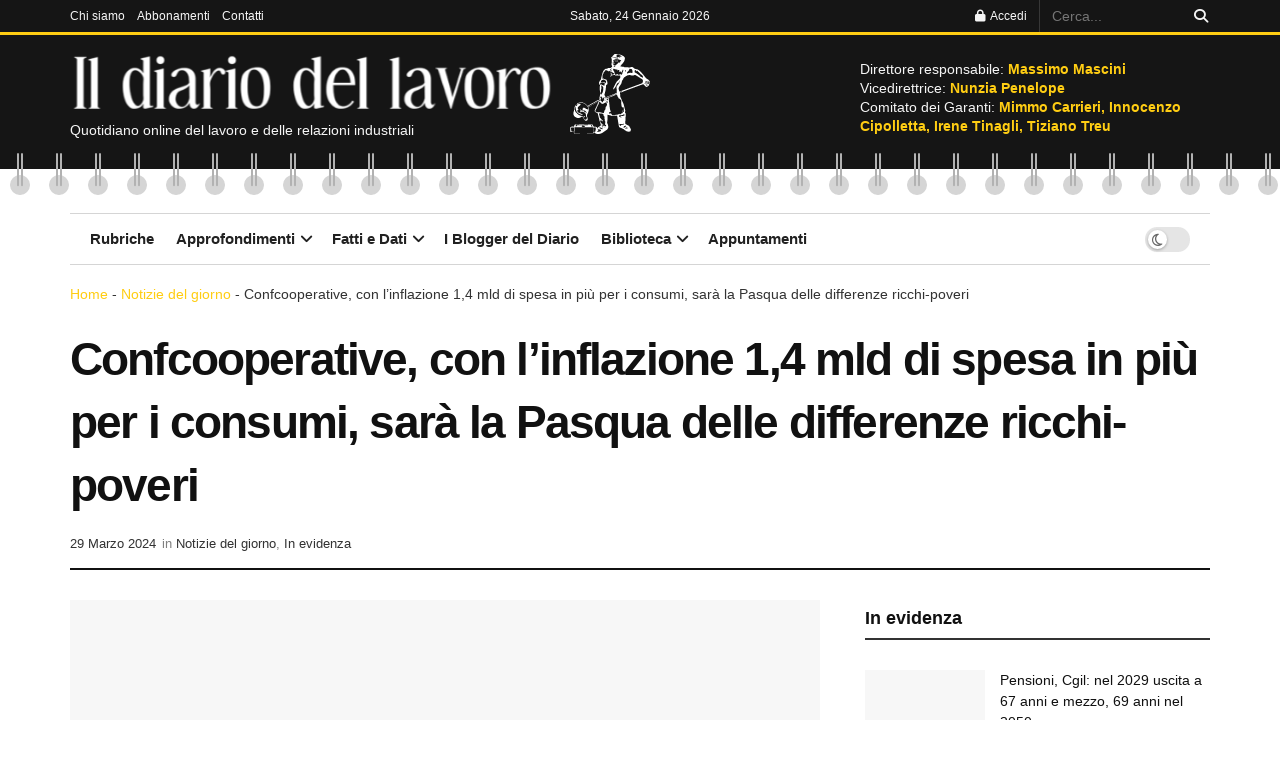

--- FILE ---
content_type: text/html; charset=UTF-8
request_url: https://www.ildiariodellavoro.it/confcooperative-con-linflazione-14-mld-di-spesa-in-piu-per-i-consumi-sara-la-pasqua-delle-differenze-ricchi-poveri/
body_size: 42210
content:
<!doctype html>
<!--[if lt IE 7]><html class="no-js lt-ie9 lt-ie8 lt-ie7" lang="it-IT" prefix="og: https://ogp.me/ns#"> <![endif]-->
<!--[if IE 7]><html class="no-js lt-ie9 lt-ie8" lang="it-IT" prefix="og: https://ogp.me/ns#"> <![endif]-->
<!--[if IE 8]><html class="no-js lt-ie9" lang="it-IT" prefix="og: https://ogp.me/ns#"> <![endif]-->
<!--[if IE 9]><html class="no-js lt-ie10" lang="it-IT" prefix="og: https://ogp.me/ns#"> <![endif]-->
<!--[if gt IE 8]><!--><html class="no-js" lang="it-IT" prefix="og: https://ogp.me/ns#"> <!--<![endif]--><head><script data-no-optimize="1">var litespeed_docref=sessionStorage.getItem("litespeed_docref");litespeed_docref&&(Object.defineProperty(document,"referrer",{get:function(){return litespeed_docref}}),sessionStorage.removeItem("litespeed_docref"));</script> <meta http-equiv="Content-Type" content="text/html; charset=UTF-8" /><meta name='viewport' content='width=device-width, initial-scale=1, user-scalable=yes' /><link rel="profile" href="http://gmpg.org/xfn/11" /><link rel="pingback" href="https://www.ildiariodellavoro.it/xmlrpc.php" /><style>img:is([sizes="auto" i], [sizes^="auto," i]) { contain-intrinsic-size: 3000px 1500px }</style><meta property="og:type" content="article"><meta property="og:title" content="Confcooperative, con l’inflazione 1,4 mld di spesa in più per i consumi, sarà la Pasqua delle differenze ricchi-poveri"><meta property="og:site_name" content="Il Diario del Lavoro"><meta property="og:description" content="Una spesa complessiva per la tavola da 1,35 miliardi che torna ai livelli pre covid e segna un +150 milioni rispetto allo"><meta property="og:url" content="https://www.ildiariodellavoro.it/confcooperative-con-linflazione-14-mld-di-spesa-in-piu-per-i-consumi-sara-la-pasqua-delle-differenze-ricchi-poveri/"><meta property="og:locale" content="it_IT"><meta property="og:image" content="https://www.ildiariodellavoro.it/wp-content/uploads/2023/04/Imago_Pasqua-scaled.jpg"><meta property="og:image:height" content="2560"><meta property="og:image:width" content="1707"><meta property="article:published_time" content="2024-03-29T14:29:52+01:00"><meta property="article:modified_time" content="2024-03-29T14:29:52+01:00"><meta property="article:section" content="Notizie del giorno"><meta name="twitter:card" content="summary_large_image"><meta name="twitter:title" content="Confcooperative, con l’inflazione 1,4 mld di spesa in più per i consumi, sarà la Pasqua delle differenze ricchi-poveri"><meta name="twitter:description" content="Una spesa complessiva per la tavola da 1,35 miliardi che torna ai livelli pre covid e segna un +150 milioni rispetto allo"><meta name="twitter:url" content="https://www.ildiariodellavoro.it/confcooperative-con-linflazione-14-mld-di-spesa-in-piu-per-i-consumi-sara-la-pasqua-delle-differenze-ricchi-poveri/"><meta name="twitter:site" content=""><meta name="twitter:image" content="https://www.ildiariodellavoro.it/wp-content/uploads/2023/04/Imago_Pasqua-scaled.jpg"><meta name="twitter:image:width" content="1707"><meta name="twitter:image:height" content="2560"> <script type="litespeed/javascript">var jnews_ajax_url='/?ajax-request=jnews'</script> <script type="litespeed/javascript">window.jnews=window.jnews||{},window.jnews.library=window.jnews.library||{},window.jnews.library=function(){"use strict";var e=this;e.win=window,e.doc=document,e.noop=function(){},e.globalBody=e.doc.getElementsByTagName("body")[0],e.globalBody=e.globalBody?e.globalBody:e.doc,e.win.jnewsDataStorage=e.win.jnewsDataStorage||{_storage:new WeakMap,put:function(e,t,n){this._storage.has(e)||this._storage.set(e,new Map),this._storage.get(e).set(t,n)},get:function(e,t){return this._storage.get(e).get(t)},has:function(e,t){return this._storage.has(e)&&this._storage.get(e).has(t)},remove:function(e,t){var n=this._storage.get(e).delete(t);return 0===!this._storage.get(e).size&&this._storage.delete(e),n}},e.windowWidth=function(){return e.win.innerWidth||e.docEl.clientWidth||e.globalBody.clientWidth},e.windowHeight=function(){return e.win.innerHeight||e.docEl.clientHeight||e.globalBody.clientHeight},e.requestAnimationFrame=e.win.requestAnimationFrame||e.win.webkitRequestAnimationFrame||e.win.mozRequestAnimationFrame||e.win.msRequestAnimationFrame||window.oRequestAnimationFrame||function(e){return setTimeout(e,1e3/60)},e.cancelAnimationFrame=e.win.cancelAnimationFrame||e.win.webkitCancelAnimationFrame||e.win.webkitCancelRequestAnimationFrame||e.win.mozCancelAnimationFrame||e.win.msCancelRequestAnimationFrame||e.win.oCancelRequestAnimationFrame||function(e){clearTimeout(e)},e.classListSupport="classList"in document.createElement("_"),e.hasClass=e.classListSupport?function(e,t){return e.classList.contains(t)}:function(e,t){return e.className.indexOf(t)>=0},e.addClass=e.classListSupport?function(t,n){e.hasClass(t,n)||t.classList.add(n)}:function(t,n){e.hasClass(t,n)||(t.className+=" "+n)},e.removeClass=e.classListSupport?function(t,n){e.hasClass(t,n)&&t.classList.remove(n)}:function(t,n){e.hasClass(t,n)&&(t.className=t.className.replace(n,""))},e.objKeys=function(e){var t=[];for(var n in e)Object.prototype.hasOwnProperty.call(e,n)&&t.push(n);return t},e.isObjectSame=function(e,t){var n=!0;return JSON.stringify(e)!==JSON.stringify(t)&&(n=!1),n},e.extend=function(){for(var e,t,n,o=arguments[0]||{},i=1,a=arguments.length;i<a;i++)if(null!==(e=arguments[i]))for(t in e)o!==(n=e[t])&&void 0!==n&&(o[t]=n);return o},e.dataStorage=e.win.jnewsDataStorage,e.isVisible=function(e){return 0!==e.offsetWidth&&0!==e.offsetHeight||e.getBoundingClientRect().length},e.getHeight=function(e){return e.offsetHeight||e.clientHeight||e.getBoundingClientRect().height},e.getWidth=function(e){return e.offsetWidth||e.clientWidth||e.getBoundingClientRect().width},e.supportsPassive=!1;try{var t=Object.defineProperty({},"passive",{get:function(){e.supportsPassive=!0}});"createEvent"in e.doc?e.win.addEventListener("test",null,t):"fireEvent"in e.doc&&e.win.attachEvent("test",null)}catch(e){}e.passiveOption=!!e.supportsPassive&&{passive:!0},e.setStorage=function(e,t){e="jnews-"+e;var n={expired:Math.floor(((new Date).getTime()+432e5)/1e3)};t=Object.assign(n,t);localStorage.setItem(e,JSON.stringify(t))},e.getStorage=function(e){e="jnews-"+e;var t=localStorage.getItem(e);return null!==t&&0<t.length?JSON.parse(localStorage.getItem(e)):{}},e.expiredStorage=function(){var t,n="jnews-";for(var o in localStorage)o.indexOf(n)>-1&&"undefined"!==(t=e.getStorage(o.replace(n,""))).expired&&t.expired<Math.floor((new Date).getTime()/1e3)&&localStorage.removeItem(o)},e.addEvents=function(t,n,o){for(var i in n){var a=["touchstart","touchmove"].indexOf(i)>=0&&!o&&e.passiveOption;"createEvent"in e.doc?t.addEventListener(i,n[i],a):"fireEvent"in e.doc&&t.attachEvent("on"+i,n[i])}},e.removeEvents=function(t,n){for(var o in n)"createEvent"in e.doc?t.removeEventListener(o,n[o]):"fireEvent"in e.doc&&t.detachEvent("on"+o,n[o])},e.triggerEvents=function(t,n,o){var i;o=o||{detail:null};return"createEvent"in e.doc?(!(i=e.doc.createEvent("CustomEvent")||new CustomEvent(n)).initCustomEvent||i.initCustomEvent(n,!0,!1,o),void t.dispatchEvent(i)):"fireEvent"in e.doc?((i=e.doc.createEventObject()).eventType=n,void t.fireEvent("on"+i.eventType,i)):void 0},e.getParents=function(t,n){void 0===n&&(n=e.doc);for(var o=[],i=t.parentNode,a=!1;!a;)if(i){var r=i;r.querySelectorAll(n).length?a=!0:(o.push(r),i=r.parentNode)}else o=[],a=!0;return o},e.forEach=function(e,t,n){for(var o=0,i=e.length;o<i;o++)t.call(n,e[o],o)},e.getText=function(e){return e.innerText||e.textContent},e.setText=function(e,t){var n="object"==typeof t?t.innerText||t.textContent:t;e.innerText&&(e.innerText=n),e.textContent&&(e.textContent=n)},e.httpBuildQuery=function(t){return e.objKeys(t).reduce(function t(n){var o=arguments.length>1&&void 0!==arguments[1]?arguments[1]:null;return function(i,a){var r=n[a];a=encodeURIComponent(a);var s=o?"".concat(o,"[").concat(a,"]"):a;return null==r||"function"==typeof r?(i.push("".concat(s,"=")),i):["number","boolean","string"].includes(typeof r)?(i.push("".concat(s,"=").concat(encodeURIComponent(r))),i):(i.push(e.objKeys(r).reduce(t(r,s),[]).join("&")),i)}}(t),[]).join("&")},e.get=function(t,n,o,i){return o="function"==typeof o?o:e.noop,e.ajax("GET",t,n,o,i)},e.post=function(t,n,o,i){return o="function"==typeof o?o:e.noop,e.ajax("POST",t,n,o,i)},e.ajax=function(t,n,o,i,a){var r=new XMLHttpRequest,s=n,c=e.httpBuildQuery(o);if(t=-1!=["GET","POST"].indexOf(t)?t:"GET",r.open(t,s+("GET"==t?"?"+c:""),!0),"POST"==t&&r.setRequestHeader("Content-type","application/x-www-form-urlencoded"),r.setRequestHeader("X-Requested-With","XMLHttpRequest"),r.onreadystatechange=function(){4===r.readyState&&200<=r.status&&300>r.status&&"function"==typeof i&&i.call(void 0,r.response)},void 0!==a&&!a){return{xhr:r,send:function(){r.send("POST"==t?c:null)}}}return r.send("POST"==t?c:null),{xhr:r}},e.scrollTo=function(t,n,o){function i(e,t,n){this.start=this.position(),this.change=e-this.start,this.currentTime=0,this.increment=20,this.duration=void 0===n?500:n,this.callback=t,this.finish=!1,this.animateScroll()}return Math.easeInOutQuad=function(e,t,n,o){return(e/=o/2)<1?n/2*e*e+t:-n/2*(--e*(e-2)-1)+t},i.prototype.stop=function(){this.finish=!0},i.prototype.move=function(t){e.doc.documentElement.scrollTop=t,e.globalBody.parentNode.scrollTop=t,e.globalBody.scrollTop=t},i.prototype.position=function(){return e.doc.documentElement.scrollTop||e.globalBody.parentNode.scrollTop||e.globalBody.scrollTop},i.prototype.animateScroll=function(){this.currentTime+=this.increment;var t=Math.easeInOutQuad(this.currentTime,this.start,this.change,this.duration);this.move(t),this.currentTime<this.duration&&!this.finish?e.requestAnimationFrame.call(e.win,this.animateScroll.bind(this)):this.callback&&"function"==typeof this.callback&&this.callback()},new i(t,n,o)},e.unwrap=function(t){var n,o=t;e.forEach(t,(function(e,t){n?n+=e:n=e})),o.replaceWith(n)},e.performance={start:function(e){performance.mark(e+"Start")},stop:function(e){performance.mark(e+"End"),performance.measure(e,e+"Start",e+"End")}},e.fps=function(){var t=0,n=0,o=0;!function(){var i=t=0,a=0,r=0,s=document.getElementById("fpsTable"),c=function(t){void 0===document.getElementsByTagName("body")[0]?e.requestAnimationFrame.call(e.win,(function(){c(t)})):document.getElementsByTagName("body")[0].appendChild(t)};null===s&&((s=document.createElement("div")).style.position="fixed",s.style.top="120px",s.style.left="10px",s.style.width="100px",s.style.height="20px",s.style.border="1px solid black",s.style.fontSize="11px",s.style.zIndex="100000",s.style.backgroundColor="white",s.id="fpsTable",c(s));var l=function(){o++,n=Date.now(),(a=(o/(r=(n-t)/1e3)).toPrecision(2))!=i&&(i=a,s.innerHTML=i+"fps"),1<r&&(t=n,o=0),e.requestAnimationFrame.call(e.win,l)};l()}()},e.instr=function(e,t){for(var n=0;n<t.length;n++)if(-1!==e.toLowerCase().indexOf(t[n].toLowerCase()))return!0},e.winLoad=function(t,n){function o(o){if("complete"===e.doc.readyState||"interactive"===e.doc.readyState)return!o||n?setTimeout(t,n||1):t(o),1}o()||e.addEvents(e.win,{load:o})},e.docReady=function(t,n){function o(o){if("complete"===e.doc.readyState||"interactive"===e.doc.readyState)return!o||n?setTimeout(t,n||1):t(o),1}o()||e.addEvents(e.doc,{DOMContentLiteSpeedLoaded:o})},e.fireOnce=function(){e.docReady((function(){e.assets=e.assets||[],e.assets.length&&(e.boot(),e.load_assets())}),50)},e.boot=function(){e.length&&e.doc.querySelectorAll("style[media]").forEach((function(e){"not all"==e.getAttribute("media")&&e.removeAttribute("media")}))},e.create_js=function(t,n){var o=e.doc.createElement("script");switch(o.setAttribute("src",t),n){case"defer":o.setAttribute("defer",!0);break;case"async":o.setAttribute("async",!0);break;case"deferasync":o.setAttribute("defer",!0),o.setAttribute("async",!0)}e.globalBody.appendChild(o)},e.load_assets=function(){"object"==typeof e.assets&&e.forEach(e.assets.slice(0),(function(t,n){var o="";t.defer&&(o+="defer"),t.async&&(o+="async"),e.create_js(t.url,o);var i=e.assets.indexOf(t);i>-1&&e.assets.splice(i,1)})),e.assets=jnewsoption.au_scripts=window.jnewsads=[]},e.setCookie=function(e,t,n){var o="";if(n){var i=new Date;i.setTime(i.getTime()+24*n*60*60*1e3),o="; expires="+i.toUTCString()}document.cookie=e+"="+(t||"")+o+"; path=/"},e.getCookie=function(e){for(var t=e+"=",n=document.cookie.split(";"),o=0;o<n.length;o++){for(var i=n[o];" "==i.charAt(0);)i=i.substring(1,i.length);if(0==i.indexOf(t))return i.substring(t.length,i.length)}return null},e.eraseCookie=function(e){document.cookie=e+"=; Path=/; Expires=Thu, 01 Jan 1970 00:00:01 GMT;"},e.docReady((function(){e.globalBody=e.globalBody==e.doc?e.doc.getElementsByTagName("body")[0]:e.globalBody,e.globalBody=e.globalBody?e.globalBody:e.doc})),e.winLoad((function(){e.winLoad((function(){var t=!1;if(void 0!==window.jnewsadmin)if(void 0!==window.file_version_checker){var n=e.objKeys(window.file_version_checker);n.length?n.forEach((function(e){t||"10.0.4"===window.file_version_checker[e]||(t=!0)})):t=!0}else t=!0;t&&(window.jnewsHelper.getMessage(),window.jnewsHelper.getNotice())}),2500)}))},window.jnews.library=new window.jnews.library</script> <title>Confcooperative, con l’inflazione 1,4 mld di spesa in più per i consumi, sarà la Pasqua delle differenze ricchi-poveri - Il Diario del Lavoro</title><meta name="description" content="Quella che ci apprestiamo a vivere è un’altra Pasqua delle differenze. Alla Pasqua di magro per 10 milioni di italiani in povertà che non prevedono un menù"/><meta name="robots" content="follow, index, max-snippet:-1, max-video-preview:-1, max-image-preview:large"/><link rel="canonical" href="https://www.ildiariodellavoro.it/confcooperative-con-linflazione-14-mld-di-spesa-in-piu-per-i-consumi-sara-la-pasqua-delle-differenze-ricchi-poveri/" /><meta property="og:locale" content="it_IT" /><meta property="og:type" content="article" /><meta property="og:title" content="Confcooperative, con l’inflazione 1,4 mld di spesa in più per i consumi, sarà la Pasqua delle differenze ricchi-poveri - Il Diario del Lavoro" /><meta property="og:description" content="Quella che ci apprestiamo a vivere è un’altra Pasqua delle differenze. Alla Pasqua di magro per 10 milioni di italiani in povertà che non prevedono un menù" /><meta property="og:url" content="https://www.ildiariodellavoro.it/confcooperative-con-linflazione-14-mld-di-spesa-in-piu-per-i-consumi-sara-la-pasqua-delle-differenze-ricchi-poveri/" /><meta property="og:site_name" content="Il Diario del Lavoro" /><meta property="article:section" content="Notizie del giorno" /><meta property="og:image" content="https://www.ildiariodellavoro.it/wp-content/uploads/2023/04/Imago_Pasqua-683x1024.jpg" /><meta property="og:image:secure_url" content="https://www.ildiariodellavoro.it/wp-content/uploads/2023/04/Imago_Pasqua-683x1024.jpg" /><meta property="og:image:width" content="683" /><meta property="og:image:height" content="1024" /><meta property="og:image:alt" content="Pasqua" /><meta property="og:image:type" content="image/jpeg" /><meta property="article:published_time" content="2024-03-29T14:29:52+01:00" /><meta name="twitter:card" content="summary_large_image" /><meta name="twitter:title" content="Confcooperative, con l’inflazione 1,4 mld di spesa in più per i consumi, sarà la Pasqua delle differenze ricchi-poveri - Il Diario del Lavoro" /><meta name="twitter:description" content="Quella che ci apprestiamo a vivere è un’altra Pasqua delle differenze. Alla Pasqua di magro per 10 milioni di italiani in povertà che non prevedono un menù" /><meta name="twitter:image" content="https://www.ildiariodellavoro.it/wp-content/uploads/2023/04/Imago_Pasqua-683x1024.jpg" /><meta name="twitter:label1" content="Scritto da" /><meta name="twitter:data1" content="redazione" /><meta name="twitter:label2" content="Tempo di lettura" /><meta name="twitter:data2" content="1 minuto" /> <script type="application/ld+json" class="rank-math-schema-pro">{"@context":"https://schema.org","@graph":[{"@type":"Organization","@id":"https://www.ildiariodellavoro.it/#organization","name":"Il Diario del Lavoro","logo":{"@type":"ImageObject","@id":"https://www.ildiariodellavoro.it/#logo","url":"https://www.ildiariodellavoro.it/wp-content/uploads/2021/02/logo-DIARIO.jpg","contentUrl":"https://www.ildiariodellavoro.it/wp-content/uploads/2021/02/logo-DIARIO.jpg","caption":"Il Diario del Lavoro","inLanguage":"it-IT","width":"2560","height":"1440"}},{"@type":"WebSite","@id":"https://www.ildiariodellavoro.it/#website","url":"https://www.ildiariodellavoro.it","name":"Il Diario del Lavoro","publisher":{"@id":"https://www.ildiariodellavoro.it/#organization"},"inLanguage":"it-IT"},{"@type":"ImageObject","@id":"https://www.ildiariodellavoro.it/wp-content/uploads/2023/04/Imago_Pasqua-scaled.jpg","url":"https://www.ildiariodellavoro.it/wp-content/uploads/2023/04/Imago_Pasqua-scaled.jpg","width":"1707","height":"2560","inLanguage":"it-IT"},{"@type":"BreadcrumbList","@id":"https://www.ildiariodellavoro.it/confcooperative-con-linflazione-14-mld-di-spesa-in-piu-per-i-consumi-sara-la-pasqua-delle-differenze-ricchi-poveri/#breadcrumb","itemListElement":[{"@type":"ListItem","position":"1","item":{"@id":"https://www.ildiariodellavoro.it","name":"Home"}},{"@type":"ListItem","position":"2","item":{"@id":"https://www.ildiariodellavoro.it/notizie-del-giorno/","name":"Notizie del giorno"}},{"@type":"ListItem","position":"3","item":{"@id":"https://www.ildiariodellavoro.it/confcooperative-con-linflazione-14-mld-di-spesa-in-piu-per-i-consumi-sara-la-pasqua-delle-differenze-ricchi-poveri/","name":"Confcooperative, con l\u2019inflazione 1,4 mld di spesa in pi\u00f9 per i consumi, sar\u00e0 la Pasqua delle differenze ricchi-poveri"}}]},{"@type":"WebPage","@id":"https://www.ildiariodellavoro.it/confcooperative-con-linflazione-14-mld-di-spesa-in-piu-per-i-consumi-sara-la-pasqua-delle-differenze-ricchi-poveri/#webpage","url":"https://www.ildiariodellavoro.it/confcooperative-con-linflazione-14-mld-di-spesa-in-piu-per-i-consumi-sara-la-pasqua-delle-differenze-ricchi-poveri/","name":"Confcooperative, con l\u2019inflazione 1,4 mld di spesa in pi\u00f9 per i consumi, sar\u00e0 la Pasqua delle differenze ricchi-poveri - Il Diario del Lavoro","datePublished":"2024-03-29T14:29:52+01:00","dateModified":"2024-03-29T14:29:52+01:00","isPartOf":{"@id":"https://www.ildiariodellavoro.it/#website"},"primaryImageOfPage":{"@id":"https://www.ildiariodellavoro.it/wp-content/uploads/2023/04/Imago_Pasqua-scaled.jpg"},"inLanguage":"it-IT","breadcrumb":{"@id":"https://www.ildiariodellavoro.it/confcooperative-con-linflazione-14-mld-di-spesa-in-piu-per-i-consumi-sara-la-pasqua-delle-differenze-ricchi-poveri/#breadcrumb"}},{"@type":"Person","@id":"https://www.ildiariodellavoro.it/author/redazione/","name":"redazione","url":"https://www.ildiariodellavoro.it/author/redazione/","image":{"@type":"ImageObject","@id":"https://www.ildiariodellavoro.it/wp-content/uploads/2017/06/256X256-omino-grande-100x100.jpg","url":"https://www.ildiariodellavoro.it/wp-content/uploads/2017/06/256X256-omino-grande-100x100.jpg","caption":"redazione","inLanguage":"it-IT"},"worksFor":{"@id":"https://www.ildiariodellavoro.it/#organization"}},{"@type":"BlogPosting","headline":"Confcooperative, con l\u2019inflazione 1,4 mld di spesa in pi\u00f9 per i consumi, sar\u00e0 la Pasqua delle differenze","keywords":"Pasqua,confcooperative","datePublished":"2024-03-29T14:29:52+01:00","dateModified":"2024-03-29T14:29:52+01:00","articleSection":"In evidenza, Notizie del giorno","author":{"@id":"https://www.ildiariodellavoro.it/author/redazione/","name":"redazione"},"publisher":{"@id":"https://www.ildiariodellavoro.it/#organization"},"description":"Quella che ci apprestiamo a vivere \u00e8 un\u2019altra Pasqua delle differenze. Alla Pasqua di magro per 10 milioni di italiani in povert\u00e0 che non prevedono un men\u00f9","name":"Confcooperative, con l\u2019inflazione 1,4 mld di spesa in pi\u00f9 per i consumi, sar\u00e0 la Pasqua delle differenze","@id":"https://www.ildiariodellavoro.it/confcooperative-con-linflazione-14-mld-di-spesa-in-piu-per-i-consumi-sara-la-pasqua-delle-differenze-ricchi-poveri/#richSnippet","isPartOf":{"@id":"https://www.ildiariodellavoro.it/confcooperative-con-linflazione-14-mld-di-spesa-in-piu-per-i-consumi-sara-la-pasqua-delle-differenze-ricchi-poveri/#webpage"},"image":{"@id":"https://www.ildiariodellavoro.it/wp-content/uploads/2023/04/Imago_Pasqua-scaled.jpg"},"inLanguage":"it-IT","mainEntityOfPage":{"@id":"https://www.ildiariodellavoro.it/confcooperative-con-linflazione-14-mld-di-spesa-in-piu-per-i-consumi-sara-la-pasqua-delle-differenze-ricchi-poveri/#webpage"}}]}</script> <link rel='dns-prefetch' href='//fonts.googleapis.com' /><link rel='preconnect' href='https://fonts.gstatic.com' /><link rel="alternate" type="application/rss+xml" title="Il Diario del Lavoro &raquo; Feed" href="https://www.ildiariodellavoro.it/feed/" /><link rel="alternate" type="text/calendar" title="Il Diario del Lavoro &raquo; iCal Feed" href="https://www.ildiariodellavoro.it/eventi/?ical=1" /><style id="litespeed-ccss">ul{box-sizing:border-box}:root{--wp--preset--font-size--normal:16px;--wp--preset--font-size--huge:42px}body{--wp--preset--color--black:#000;--wp--preset--color--cyan-bluish-gray:#abb8c3;--wp--preset--color--white:#fff;--wp--preset--color--pale-pink:#f78da7;--wp--preset--color--vivid-red:#cf2e2e;--wp--preset--color--luminous-vivid-orange:#ff6900;--wp--preset--color--luminous-vivid-amber:#fcb900;--wp--preset--color--light-green-cyan:#7bdcb5;--wp--preset--color--vivid-green-cyan:#00d084;--wp--preset--color--pale-cyan-blue:#8ed1fc;--wp--preset--color--vivid-cyan-blue:#0693e3;--wp--preset--color--vivid-purple:#9b51e0;--wp--preset--gradient--vivid-cyan-blue-to-vivid-purple:linear-gradient(135deg,rgba(6,147,227,1) 0%,#9b51e0 100%);--wp--preset--gradient--light-green-cyan-to-vivid-green-cyan:linear-gradient(135deg,#7adcb4 0%,#00d082 100%);--wp--preset--gradient--luminous-vivid-amber-to-luminous-vivid-orange:linear-gradient(135deg,rgba(252,185,0,1) 0%,rgba(255,105,0,1) 100%);--wp--preset--gradient--luminous-vivid-orange-to-vivid-red:linear-gradient(135deg,rgba(255,105,0,1) 0%,#cf2e2e 100%);--wp--preset--gradient--very-light-gray-to-cyan-bluish-gray:linear-gradient(135deg,#eee 0%,#a9b8c3 100%);--wp--preset--gradient--cool-to-warm-spectrum:linear-gradient(135deg,#4aeadc 0%,#9778d1 20%,#cf2aba 40%,#ee2c82 60%,#fb6962 80%,#fef84c 100%);--wp--preset--gradient--blush-light-purple:linear-gradient(135deg,#ffceec 0%,#9896f0 100%);--wp--preset--gradient--blush-bordeaux:linear-gradient(135deg,#fecda5 0%,#fe2d2d 50%,#6b003e 100%);--wp--preset--gradient--luminous-dusk:linear-gradient(135deg,#ffcb70 0%,#c751c0 50%,#4158d0 100%);--wp--preset--gradient--pale-ocean:linear-gradient(135deg,#fff5cb 0%,#b6e3d4 50%,#33a7b5 100%);--wp--preset--gradient--electric-grass:linear-gradient(135deg,#caf880 0%,#71ce7e 100%);--wp--preset--gradient--midnight:linear-gradient(135deg,#020381 0%,#2874fc 100%);--wp--preset--font-size--small:13px;--wp--preset--font-size--medium:20px;--wp--preset--font-size--large:36px;--wp--preset--font-size--x-large:42px;--wp--preset--spacing--20:.44rem;--wp--preset--spacing--30:.67rem;--wp--preset--spacing--40:1rem;--wp--preset--spacing--50:1.5rem;--wp--preset--spacing--60:2.25rem;--wp--preset--spacing--70:3.38rem;--wp--preset--spacing--80:5.06rem;--wp--preset--shadow--natural:6px 6px 9px rgba(0,0,0,.2);--wp--preset--shadow--deep:12px 12px 50px rgba(0,0,0,.4);--wp--preset--shadow--sharp:6px 6px 0px rgba(0,0,0,.2);--wp--preset--shadow--outlined:6px 6px 0px -3px rgba(255,255,255,1),6px 6px rgba(0,0,0,1);--wp--preset--shadow--crisp:6px 6px 0px rgba(0,0,0,1)}.fa{display:inline-block;font:normal normal normal 14px/1 FontAwesome;font-size:inherit;text-rendering:auto;-webkit-font-smoothing:antialiased;-moz-osx-font-smoothing:grayscale}.fa-search:before{content:"\F002"}.fa-lock:before{content:"\F023"}.fa-twitter:before{content:"\F099"}.fa-bars:before{content:"\F0C9"}.fa-angle-up:before{content:"\F106"}.fa-facebook-official:before{content:"\F230"}[class^=jegicon-]:before{font-family:jegicon!important;font-style:normal!important;font-weight:400!important;font-variant:normal!important;text-transform:none!important;speak:none;line-height:1;-webkit-font-smoothing:antialiased;-moz-osx-font-smoothing:grayscale}.jegicon-cross:before{content:"d"}.mfp-hide{display:none!important}button::-moz-focus-inner{padding:0;border:0}a,article,body,div,form,h1,h3,html,i,img,label,li,nav,p,span,strong,ul{margin:0;padding:0;border:0;font-size:100%;font:inherit;vertical-align:baseline}article,nav{display:block}body{line-height:1}ul{list-style:none}body{color:#53585c;background:#fff;font-family:Helvetica Neue,Helvetica,Roboto,Arial,sans-serif;font-size:14px;line-height:1.6em;-webkit-font-smoothing:antialiased;-moz-osx-font-smoothing:grayscale;overflow-anchor:none}body,html{height:100%;margin:0}::-webkit-selection{background:#fde69a;color:#212121;text-shadow:none}a{color:#f70d28;text-decoration:none}img{vertical-align:middle}img{max-width:100%;-ms-interpolation-mode:bicubic;height:auto}button,input,label{font:inherit}[class*=jeg_] .fa{font-family:FontAwesome}.clearfix:after,.container:after,.jeg_block_heading:after,.jeg_postblock:after,.row:after{content:"";display:table;clear:both}h1,h3{color:#212121;text-rendering:optimizeLegibility}h1{font-size:2.25em;margin:.67em 0 .5em;line-height:1.25;letter-spacing:-.02em}h3{font-size:1.563em;margin:1em 0 .5em;line-height:1.4}strong{font-weight:700}i{font-style:italic}p{margin:0 0 1.75em;text-rendering:optimizeLegibility}@media (max-width:767px){.container{width:98%;width:calc(100% - 10px)}}@media (max-width:479px){.container{width:100%}}@media (min-width:768px){.container{max-width:750px}}@media (min-width:992px){.container{max-width:970px}}@media (min-width:1200px){.container{max-width:1170px}}.container{padding-right:15px;padding-left:15px;margin-right:auto;margin-left:auto}.row{margin-right:-15px;margin-left:-15px}.col-md-4,.col-md-8{position:relative;min-height:1px;padding-right:15px;padding-left:15px}@media (min-width:992px){.col-md-4,.col-md-8{float:left}.col-md-8{width:66.66666667%}.col-md-4{width:33.33333333%}}*,:after,:before{-webkit-box-sizing:border-box;-moz-box-sizing:border-box;box-sizing:border-box}.jeg_viewport{position:relative}.jeg_container{width:auto;margin:0 auto;padding:0}.jeg_content{background:#fff}.jeg_content{padding:30px 0 40px}.jeg_sidebar{padding-left:30px}.theiaStickySidebar{-webkit-backface-visibility:hidden}.post-ajax-overlay{position:absolute;top:0;left:0;right:0;bottom:0;background:#f5f5f5;display:none;z-index:5}.post-ajax-overlay .jnews_preloader_circle_outer{position:fixed;width:100%;top:50%;left:0;margin-left:170px}.post-ajax-overlay .jeg_preloader.dot{position:fixed;top:50%;margin-top:40px;margin-left:170px;left:50%}.post-ajax-overlay .jeg_preloader.square{position:fixed;top:50%;margin-top:0;left:50%;margin-left:170px}input:not([type=submit]){display:inline-block;background:#fff;border:1px solid #e0e0e0;border-radius:0;padding:7px 14px;height:40px;outline:none;font-size:14px;font-weight:300;margin:0;width:100%;max-width:100%;box-shadow:none}input[type=checkbox]{width:auto;height:auto;line-height:inherit;display:inline}.btn,.button,input[type=submit]{border:none;border-radius:0;background:#f70d28;color:#fff;padding:0 20px;line-height:40px;height:40px;display:inline-block;text-transform:uppercase;font-size:13px;font-weight:700;letter-spacing:1px;outline:0;-webkit-appearance:none}.jeg_header{position:relative}.jeg_header .container{height:100%}.jeg_header.full .container{max-width:100%}.jeg_nav_row{position:relative;-js-display:flex;display:-webkit-flex;display:-ms-flexbox;display:flex;-webkit-flex-flow:row nowrap;-ms-flex-flow:row nowrap;flex-flow:row nowrap;-webkit-align-items:center;-ms-flex-align:center;align-items:center;-webkit-justify-content:space-between;-ms-flex-pack:justify;justify-content:space-between;height:100%}.jeg_nav_grow{-webkit-box-flex:1;-ms-flex:1;flex:1}.jeg_nav_normal{-webkit-box-flex:0 0 auto;-ms-flex:0 0 auto;flex:0 0 auto}.item_wrap{width:100%;display:inline-block;display:-webkit-flex;display:-ms-flexbox;display:flex;-webkit-flex-flow:row wrap;-ms-flex-flow:row wrap;flex-flow:row wrap;-webkit-align-items:center;-ms-flex-align:center;align-items:center}.jeg_nav_left{margin-right:auto}.jeg_nav_right{margin-left:auto}.jeg_nav_center{margin:0 auto}.jeg_nav_alignleft{justify-content:flex-start}.jeg_nav_alignright{justify-content:flex-end}.jeg_nav_aligncenter{justify-content:center}.jeg_topbar{font-size:12px;color:#757575;position:relative;z-index:11;background:#f5f5f5;border-bottom:1px solid #e0e0e0;-webkit-font-smoothing:auto;-moz-osx-font-smoothing:auto}.jeg_topbar .jeg_nav_item{padding:0 12px;border-right:1px solid #e0e0e0}.jeg_topbar.dark{background:#212121;color:#f5f5f5;border-bottom-width:0}.jeg_topbar.dark .jeg_search_toggle,.jeg_topbar.dark .jeg_search_wrapper.jeg_search_no_expand .jeg_search_button,.jeg_topbar.dark .jeg_search_wrapper.jeg_search_no_expand .jeg_search_input{color:#f5f5f5}.jeg_topbar.dark,.jeg_topbar.dark .jeg_nav_item{border-color:hsla(0,0%,100%,.15)}.jeg_topbar .jeg_nav_item:last-child{border-right-width:0}.jeg_topbar .jeg_nav_row{height:34px;line-height:34px}.jeg_midbar{background-color:#fff;height:140px;position:relative;z-index:10;border-bottom:0 solid #e8e8e8}.jeg_midbar .jeg_nav_item{padding:0 14px}.jeg_midbar.dark{background-color:#212121;color:#f5f5f5}.jeg_navbar{background:#fff;position:relative;border-top:0 solid #e8e8e8;border-bottom:1px solid #e8e8e8;line-height:50px;z-index:9;-webkit-box-sizing:content-box;box-sizing:content-box}.jeg_navbar:first-child{z-index:10}.jeg_navbar .jeg_nav_item{padding:0 14px}.jeg_navbar_boxed .jeg_nav_alignright .jeg_nav_item:last-child{padding-right:20px}.jeg_navbar_boxed .jeg_nav_alignleft .jeg_nav_item:first-child{padding-left:20px}.jeg_nav_item:first-child{padding-left:0}.jeg_nav_item:last-child{padding-right:0}.jeg_navbar_boxed{background:0 0;border:0}.jeg_navbar_boxed .jeg_nav_row{background:#fff;border:1px solid #e8e8e8;-webkit-box-sizing:content-box;box-sizing:content-box}.jeg_navbar_boxed:after{display:none}.jeg_featured{margin-bottom:30px}.jeg_logo{position:relative}.site-title{margin:0;padding:0;line-height:1;font-size:60px;letter-spacing:-.02em}.jeg_mobile_logo .site-title{font-size:34px}.site-title a{display:block;color:#212121}.jeg_midbar.dark .site-title a{color:#f5f5f5}.jeg_logo img{height:auto;image-rendering:optimizeQuality;display:block}.jeg_nav_left .jeg_logo{margin-right:7px}.jeg_nav_left .jeg_logo:last-child{margin-right:28px}.btn .fa{margin-right:2px;font-size:14px}.jeg_topbar .btn{height:26px;line-height:26px;font-size:11px;letter-spacing:.5px;font-weight:500;padding:0 10px}.jeg_navbar .btn{height:36px;line-height:36px;font-size:12px;font-weight:500;padding:0 16px}.jeg_midbar .jeg_nav_html{line-height:1.4em}.jeg_nav_account{position:relative}.jeg_accountlink{float:left}.jeg_accountlink:last-child{padding-right:0}.jeg_accountlink li{position:static!important}.jeg_accountlink li .fa{margin-right:2px}.jeg_topbar.dark .jeg_accountlink{color:#f5f5f5}.jeg_search_wrapper{position:relative}.jeg_search_wrapper .jeg_search_form{display:block;position:relative;line-height:normal;min-width:60%}.jeg_search_toggle{color:#212121;display:block;text-align:center}.jeg_topbar .jeg_search_toggle{font-size:14px;min-width:13px;color:inherit}.jeg_navbar .jeg_search_toggle{font-size:16px;min-width:15px}.jeg_search_wrapper .jeg_search_input{width:100%;vertical-align:middle;height:40px;padding:.5em 30px .5em 14px}.jeg_search_wrapper .jeg_search_button{color:#212121;background:0 0;border:0;font-size:14px;outline:none;position:absolute;height:auto;min-height:unset;line-height:normal;top:0;bottom:0;right:0;padding:0 10px}.jeg_navbar .jeg_search_wrapper .jeg_search_input{height:36px}.jeg_topbar .jeg_search_wrapper .jeg_search_form{display:block}.jeg_topbar .jeg_search_no_expand .jeg_search_input{line-height:34px;height:auto;padding:0 20px 0 0!important;border:0;background:0 0;box-shadow:none}.jeg_topbar .jeg_search_no_expand .jeg_search_button{color:#757575;width:auto;padding-right:0!important}.jeg_search_no_expand .jeg_search_toggle{display:none}.jeg_search_no_expand.square .jeg_search_input{border-radius:0}.jeg_search_popup_expand .jeg_search_form{display:block;opacity:0;visibility:hidden;position:absolute;top:100%;right:-4px;text-align:center;width:325px;background:#fff;border:1px solid #eee;padding:0;height:0;z-index:12;-webkit-box-shadow:0 1px 4px rgba(0,0,0,.09);box-shadow:0 1px 4px rgba(0,0,0,.09)}.jeg_search_popup_expand .jeg_search_form:before{border-color:transparent transparent #fff;border-style:solid;border-width:0 8px 8px;content:"";right:16px;position:absolute;top:-8px;z-index:98}.jeg_search_popup_expand .jeg_search_form:after{border-color:transparent transparent #eaeaea;border-style:solid;border-width:0 9px 9px;content:"";right:15px;position:absolute;top:-9px;z-index:97}.jeg_search_popup_expand .jeg_search_input{width:100%;-webkit-box-shadow:inset 0 0 15px 0 rgba(0,0,0,.08);box-shadow:inset 0 0 15px 0 rgba(0,0,0,.08)}.jeg_search_popup_expand .jeg_search_button{color:#888;position:absolute;top:0;bottom:0;right:20px}.jeg_navbar.jeg_navbar_boxed .jeg_search_popup_expand:last-child .jeg_search_form,.jeg_navbar.jeg_navbar_boxed .jeg_search_popup_expand:last-child .jeg_search_result{right:0}.jeg_search_hide{display:none}.jeg_search_result{opacity:0;visibility:hidden;position:absolute;top:100%;right:-4px;width:325px;background:#fff;border:1px solid #eee;padding:0;height:0;line-height:1;z-index:9;-webkit-box-shadow:0 1px 4px rgba(0,0,0,.09);box-shadow:0 1px 4px rgba(0,0,0,.09)}.jeg_header .jeg_search_result{z-index:10}.jeg_search_no_expand .jeg_search_result{margin-top:0;opacity:1;visibility:visible;height:auto;min-width:100%;right:0}.jeg_search_result.with_result .search-all-button{overflow:hidden}.jeg_search_result .search-link{display:none;text-align:center;font-size:12px;padding:12px 15px;border-top:1px solid #eee}.jeg_search_result .search-link .fa{margin-right:5px}.jeg_search_result.with_result .search-all-button{display:block}.jeg_popup{position:relative;background:#fff;padding:35px;width:auto;max-width:380px;margin:20px auto}.jeg_popupform{text-align:center}.jeg_popupform .input_field{margin-bottom:1em}.jeg_popupform h3{font-size:22px;font-weight:700;margin-bottom:.5em}.jeg_popupform input:not([type=submit]){font-size:16px;height:48px;border-radius:3px;text-align:center}.jeg_popupform .button{font-size:16px;height:48px;border-radius:3px;text-transform:none;letter-spacing:normal;width:100%}.jeg_popupform .input_field.remember_me{text-align:left;margin:25px 0}.jeg_popupform .input_field.remember_me input[type=checkbox]{height:auto}.bottom_links{font-size:13px;text-align:left;color:#a0a0a0}.bottom_links .jeg_popuplink{float:right;font-weight:700}.bottom_links .forgot{float:left;color:#a0a0a0;font-weight:400}.jeg_menu>li{position:relative;float:left;text-align:left;padding-right:1.2em}.jeg_menu>li:last-child{padding-right:0}.jeg_topbar .jeg_menu>li>a{color:inherit}.jeg_menu li li{position:relative;line-height:20px}.jeg_menu a{display:block}.jeg_menu a{position:relative}.jeg_main_menu>li{margin:0;padding:0;list-style:none;float:left}.jeg_main_menu>li>a{color:#212121;display:block;position:relative;padding:0 16px;margin:0;font-size:1em;font-weight:700;line-height:50px;text-transform:uppercase;white-space:nowrap}.jeg_navbar_boxed .jeg_nav_alignleft .jeg_mainmenu_wrap:first-child{padding-left:0}.jeg_navbar_fitwidth .jeg_main_menu_wrapper{width:100%}.jeg_navbar_fitwidth .jeg_mainmenu_wrap{-webkit-box-flex:1;-ms-flex:1;flex:1}.jeg_navbar_fitwidth .jeg_main_menu{float:none;display:-ms-flexbox;display:-webkit-box;display:flex;-ms-flex-wrap:wrap;flex-wrap:wrap;-ms-flex-align:start;-webkit-box-align:start;align-items:flex-start}.jeg_navbar_fitwidth .jeg_main_menu>li{float:none;-ms-flex:1 1 auto;-webkit-box-flex:1;flex:1 1 auto}.jeg_navbar_fitwidth .jeg_main_menu>li>a{width:100%;text-align:center}.jeg_menu_style_5>li{padding-right:22px}.jeg_menu_style_5>li:last-child{padding-right:0}.jeg_menu_style_5>li>a{padding:0}.jeg_navbar_mobile_wrapper,.jeg_navbar_mobile_wrapper .sticky_blankspace{display:none}.jeg_stickybar{position:fixed;top:0;left:auto;width:100%;z-index:9997;margin:0 auto;opacity:0;visibility:hidden}.jeg_stickybar.jeg_navbar_boxed .jeg_nav_row{border-top:0}.jeg_stickybar[data-mode=fixed]{-webkit-transform:translate3d(0,-130%,0);transform:translate3d(0,-130%,0)}.jeg_stickybar .jeg_logo img{width:auto;max-height:36px}.jeg_topbar .jeg_menu>li{padding-right:12px}.jeg_topbar .jeg_menu>li:last-child{padding-right:0}.jeg_topbar,.jeg_topbar.dark{border-top-style:solid}.jeg_menu li.jeg_megamenu{position:static}.jeg_megamenu .sub-menu{background:#fff;position:absolute;display:none;top:100%;left:0;right:0;z-index:11;-webkit-box-shadow:0 0 2px rgba(0,0,0,.1),0 20px 40px rgba(0,0,0,.18);box-shadow:0 0 2px rgba(0,0,0,.1),0 20px 40px rgba(0,0,0,.18)}.jeg_megamenu .jeg_thumb{max-height:200px}.jeg_newsfeed{display:table;table-layout:fixed;width:100%;min-height:192px}.sub-menu .jeg_newsfeed_subcat{display:table-cell;background:#f9f9f9;border-color:#eee;border-right:1px #eee;border-style:solid;vertical-align:top;width:180px}ul.jeg_subcat_item{margin:20px 0}.jeg_newsfeed_subcat li{border-top:1px solid transparent;border-bottom:1px solid transparent}.jeg_newsfeed_subcat li a{display:block;color:#a0a0a0;font-size:12px;font-weight:700;text-transform:uppercase;padding:5px 20px}.jeg_newsfeed_subcat li.active{background:#fff;border-color:#eee;margin-right:-1px;padding-right:1px}.jeg_newsfeed_subcat li.active a{color:#212121;background:transparent!important}.jeg_newsfeed_list{display:table-cell;position:relative;overflow:hidden;padding:20px;width:100%;z-index:1}.jeg_newsfeed_list .jeg_newsfeed_container{opacity:0;height:0}.newsfeed_carousel{display:block;overflow:visible}.jeg_newsfeed .jeg_post_title{font-size:13px;margin:5px 0 0}.jeg_newsfeed_list .newsfeed_carousel{position:absolute;visibility:hidden}.jeg_header.full .jeg_megamenu .sub-menu{left:-15px;right:-15px}.newsfeed_overlay{background:#fff;width:100%;height:100%;position:absolute;top:0;left:0;opacity:1}.module-preloader,.newsfeed_preloader{position:absolute;top:0;bottom:0;left:0;right:0;margin:auto;width:16px;height:16px}.jeg_preloader span{height:16px;width:16px;background-color:#999;-webkit-animation:jeg_preloader_bounce 1.4s ease-in-out infinite both;animation:jeg_preloader_bounce 1.4s ease-in-out infinite both;position:absolute;top:0;border-radius:100%}.jeg_preloader span:first-of-type{left:-22px;-webkit-animation-delay:-.32s;animation-delay:-.32s}.jeg_preloader span:nth-of-type(2){-webkit-animation-delay:-.16s;animation-delay:-.16s}.jeg_preloader span:last-of-type{left:22px}@-webkit-keyframes jeg_preloader_bounce{0%,80%,to{-webkit-transform:scale(0);opacity:0}40%{-webkit-transform:scale(1);opacity:1}}@keyframes jeg_preloader_bounce{0%,80%,to{-webkit-transform:scale(0);transform:scale(0);opacity:0}40%{-webkit-transform:scale(1);transform:scale(1);opacity:1}}.jeg_navbar_mobile{display:none;position:relative;background:#fff;box-shadow:0 2px 6px rgba(0,0,0,.1);top:0;transform:translateZ(0)}.jeg_navbar_mobile .container{width:100%;height:100%}.jeg_mobile_bottombar{border-style:solid;height:60px;line-height:60px}.jeg_mobile_bottombar .jeg_nav_item{padding:0 10px}.jeg_navbar_mobile .jeg_nav_left .jeg_nav_item:first-child{padding-left:0}.jeg_navbar_mobile .jeg_nav_right .jeg_nav_item:last-child{padding-right:0}.jeg_mobile_bottombar.dark{background:#000;color:#212121}.jeg_mobile_bottombar.dark a{color:#212121}.jeg_mobile_bottombar.dark .jeg_search_toggle,.jeg_mobile_bottombar.dark .toggle_btn{color:#fff}.jeg_navbar_mobile .jeg_search_toggle,.jeg_navbar_mobile .toggle_btn{color:#212121;font-size:22px;display:block}.jeg_mobile_logo a{display:block}.jeg_mobile_logo img{width:auto;max-height:40px;display:block}.jeg_navbar_mobile .jeg_search_wrapper{position:static}.jeg_navbar_mobile .jeg_search_popup_expand{float:none}.jeg_navbar_mobile .jeg_search_popup_expand .jeg_search_form:after,.jeg_navbar_mobile .jeg_search_popup_expand .jeg_search_form:before{display:none!important}.jeg_navbar_mobile .jeg_search_popup_expand .jeg_search_form{width:auto;border-left:0;border-right:0;left:-15px!important;right:-15px!important;padding:20px;-webkit-transform:none;transform:none}.jeg_navbar_mobile .jeg_search_popup_expand .jeg_search_result{margin-top:84px;width:auto;left:-15px!important;right:-15px!important;border:0}.jeg_navbar_mobile .jeg_search_form .jeg_search_button{font-size:18px}.jeg_navbar_mobile .jeg_search_wrapper .jeg_search_input{font-size:18px;padding:.5em 40px .5em 15px;height:42px}.jeg_mobile_wrapper .jeg_search_no_expand .jeg_search_input{box-shadow:inset 0 2px 2px rgba(0,0,0,.05)}.jeg_mobile_wrapper .jeg_search_result{width:100%;border-left:0;border-right:0;right:0}.jeg_bg_overlay{content:"";display:block;position:fixed;width:100%;top:0;bottom:0;background:#000;background:-webkit-linear-gradient(180deg,#000,#434343);background:linear-gradient(180deg,#000,#434343);opacity:0;z-index:9998;visibility:hidden}.jeg_mobile_wrapper{opacity:0;display:block;position:fixed;top:0;left:0;background:#fff;width:320px;height:100%;overflow-x:hidden;overflow-y:auto;z-index:9999;-webkit-transform:translate3d(-100%,0,0);transform:translate3d(-100%,0,0)}.jeg_menu_close{position:fixed;top:15px;right:15px;padding:0;font-size:16px;color:#fff;opacity:0;visibility:hidden;-webkit-transform:rotate(-90deg);transform:rotate(-90deg);z-index:9999}@media only screen and (min-width:1023px){.jeg_menu_close{font-size:20px;padding:20px}}.jeg_mobile_wrapper .nav_wrap{min-height:100%;display:flex;flex-direction:column;position:relative}.jeg_mobile_wrapper .nav_wrap:before{content:"";position:absolute;top:0;left:0;right:0;bottom:0;min-height:100%;z-index:-1}.jeg_mobile_wrapper .item_main{flex:1}.jeg_aside_item{display:block;padding:20px;border-bottom:1px solid #eee}.jeg_aside_item:last-child{border-bottom:0}.jeg_aside_item:after{content:"";display:table;clear:both}.jeg_navbar_mobile_wrapper{position:relative;z-index:9}.jeg_mobile_menu li a{color:#212121;margin-bottom:15px;display:block;font-size:18px;line-height:1.444em;font-weight:700;position:relative}.jeg_mobile_menu ul{padding-bottom:10px}.jeg_mobile_menu ul li a{color:#757575;font-size:15px;font-weight:400;margin-bottom:12px;padding-bottom:5px;border-bottom:1px solid #eee}.dark .jeg_search_result.with_result .search-all-button{border-color:hsla(0,0%,100%,.15)}.module-overlay{width:100%;height:100%;position:absolute;top:0;left:0;background:hsla(0,0%,100%,.9);display:none;z-index:5}.module-preloader{position:absolute;top:0;bottom:0;left:0;right:0;margin:auto;width:16px;height:16px}.jeg_block_heading{position:relative;margin-bottom:30px}.jeg_block_title{color:#212121;font-size:16px;font-weight:700;margin:0;line-height:normal;float:left}.jeg_block_title span{display:inline-block;height:36px;line-height:36px;padding:0 15px;white-space:nowrap}.jeg_block_heading_6{border-bottom:2px solid #eee}.jeg_block_heading_6:after{content:"";width:30px;height:2px;background:#f70d28;display:block;position:relative;bottom:-2px}.jeg_block_heading_6 .jeg_block_title span{padding:0}.jeg_pl_sm{margin-bottom:25px;overflow:hidden}.jeg_pl_sm .jeg_post_title{font-size:15px;font-weight:700;line-height:1.4em;margin:0 0 5px;letter-spacing:normal}.jeg_pl_sm .jeg_thumb{width:120px;float:left}.jeg_pl_sm .jeg_postblock_content{margin-left:120px;padding-left:15px}.jeg_postblock{margin-bottom:20px;position:relative}.jeg_post_title{letter-spacing:-.02em}.jeg_post_title a{color:#212121}.jeg_post_meta{font-size:11px;text-transform:uppercase;color:#a0a0a0}.jeg_post_meta a{color:inherit;font-weight:700}.jeg_meta_date a{font-weight:400}.jeg_meta_author a{color:#f70d28}.jeg_post_meta>div{display:inline-block}.jeg_post_meta>div:not(:last-of-type){margin-right:1em}.jeg_thumb,.thumbnail-container{position:relative;overflow:hidden;z-index:0}.thumbnail-container{display:block;height:0;background:#f7f7f7;background-position:50%;background-size:cover}.thumbnail-container>img{position:absolute;top:0;bottom:0;left:0;width:100%;min-height:100%;color:#a0a0a0;z-index:-1}.size-500{padding-bottom:50%}.size-715{padding-bottom:71.5%}.thumbnail-container.animate-lazy>img{opacity:0}.thumbnail-container:after{content:"";opacity:1;background:#f7f7f7 url(/wp-content/themes/jnews/assets/dist/image/preloader.gif);background-position:50%;background-size:cover;position:absolute;height:100%;top:0;left:0;right:0;bottom:0;z-index:-2}.navigation_overlay{position:relative;height:48px;display:none}.jeg_ad{text-align:center}.jnews_header_bottom_ads,.jnews_header_top_ads{position:relative;background:#f5f5f5;z-index:8}.widget{margin-bottom:40px}.fa-twitter:before{content:none!important}.jeg_breadcrumbs{margin-bottom:20px}.jeg_singlepage .jeg_breadcrumbs{margin:-10px auto 20px}.jeg_share_button{margin-bottom:30px}.jeg_share_button .fa{font-size:18px;color:#fff;line-height:inherit}.jeg_share_button .jeg_btn-facebook{background:#45629f}.jeg_share_button .jeg_btn-twitter{background:#000;fill:#fff}.jeg_share_button svg{position:relative;top:2px}.jeg_share_button .jeg_btn-twitter .fa{width:38px}.jeg_author_content p{margin-bottom:1em}.jscroll-to-top{position:fixed;right:30px;bottom:30px;-webkit-backface-visibility:hidden;visibility:hidden;opacity:0;-webkit-transform:translate3d(0,30px,0);-ms-transform:translate3d(0,30px,0);transform:translate3d(0,30px,0);z-index:11}.jscroll-to-top>a{color:#a0a0a0;font-size:30px;display:block;width:46px;border-radius:5px;height:46px;line-height:44px;background:hsla(0,0%,70.6%,.15);border:1px solid rgba(0,0,0,.11);-webkit-box-shadow:inset 0 0 0 1px hsla(0,0%,100%,.1),0 2px 6px rgba(0,0,0,.1);box-shadow:inset 0 0 0 1px hsla(0,0%,100%,.1),0 2px 6px rgba(0,0,0,.1);text-align:center;opacity:.8}@media only screen and (max-width:1024px){.jscroll-to-top{bottom:50px}}.preloader_type .jeg_preloader{display:none}.preloader_type{width:100%;height:100%;position:relative}.preloader_type.preloader_circle .jeg_preloader.circle,.preloader_type.preloader_dot .jeg_preloader.dot{display:block}.preloader_type.preloader_circle .jeg_preloader.circle{width:100%;height:100%}.jnews_preloader_circle_outer{position:absolute;width:100%;top:50%;margin-top:-30px}.jnews_preloader_circle_inner{margin:0 auto;font-size:15px;position:relative;text-indent:-9999em;border:.4em solid rgba(0,0,0,.2);border-left-color:rgba(0,0,0,.6);-webkit-transform:translateZ(0);-ms-transform:translateZ(0);transform:translateZ(0);-webkit-animation:spincircle .9s linear infinite;animation:spincircle .9s linear infinite}.jnews_preloader_circle_inner,.jnews_preloader_circle_inner:after{border-radius:50%;width:60px;height:60px}@-webkit-keyframes spincircle{0%{-webkit-transform:rotate(0deg);transform:rotate(0deg)}to{-webkit-transform:rotate(1turn);transform:rotate(1turn)}}@keyframes spincircle{0%{-webkit-transform:rotate(0deg);transform:rotate(0deg)}to{-webkit-transform:rotate(1turn);transform:rotate(1turn)}}.jeg_square{display:inline-block;width:30px;height:30px;position:relative;border:4px solid #555;top:50%;animation:jeg_square 2s ease infinite}.jeg_square_inner{vertical-align:top;display:inline-block;width:100%;background-color:#555;animation:jeg_square_inner 2s ease-in infinite}@-webkit-keyframes jeg_square{0%{-webkit-transform:rotate(0deg);transform:rotate(0deg)}25%{-webkit-transform:rotate(180deg);transform:rotate(180deg)}50%{-webkit-transform:rotate(180deg);transform:rotate(180deg)}75%{-webkit-transform:rotate(1turn);transform:rotate(1turn)}to{-webkit-transform:rotate(1turn);transform:rotate(1turn)}}@keyframes jeg_square{0%{-webkit-transform:rotate(0deg);transform:rotate(0deg)}25%{-webkit-transform:rotate(180deg);transform:rotate(180deg)}50%{-webkit-transform:rotate(180deg);transform:rotate(180deg)}75%{-webkit-transform:rotate(1turn);transform:rotate(1turn)}to{-webkit-transform:rotate(1turn);transform:rotate(1turn)}}@-webkit-keyframes jeg_square_inner{0%{height:0}25%{height:0}50%{height:100%}75%{height:100%}to{height:0}}@keyframes jeg_square_inner{0%{height:0}25%{height:0}50%{height:100%}75%{height:100%}to{height:0}}.g-recaptcha{margin-bottom:15px}.dark_mode_switch{position:relative;display:block;width:45px;height:25px}.dark_mode_switch input{opacity:0;width:0;height:0}.slider{position:absolute;top:0;left:0;right:0;bottom:0;background-color:rgba(0,0,0,.1)}.slider:before{color:#666;background-color:#fff;font-family:FontAwesome;font-size:14px!important;position:absolute;content:"\F186";height:19px;line-height:20px;width:19px;text-align:center;left:3px;bottom:3px;box-shadow:0 1px 3px rgba(0,0,0,.3)}.slider.round{border-radius:25px}.slider.round:before{border-radius:50%}.jeg_menu.jeg_main_menu .menu-item-object-category.jeg_megamenu>a:after{content:"\F107";display:inline-block;margin-left:5px;margin-right:-3px;font:normal normal normal 12px/1 FontAwesome;font-size:inherit;text-rendering:auto;-webkit-font-smoothing:antialiased;-moz-osx-font-smoothing:grayscale}.entry-header .jeg_post_title{color:#212121;font-weight:700;font-size:3em;line-height:1.15;margin:0 0 .4em;letter-spacing:-.04em}.entry-header{margin:0 0 30px}.entry-header .jeg_meta_container{position:relative}.entry-header .jeg_post_meta{font-size:13px;color:#a0a0a0;text-transform:none;display:block}.entry-header .jeg_meta_author+.jeg_meta_date:before{content:"14";margin-right:10px}.entry-header .meta_right{text-align:right;flex:1 0 auto;margin-left:auto}.entry-header .meta_left>div{display:inline-block}.entry-header .meta_left>div:not(:last-of-type){margin-right:6px}.jeg_single_tpl_2 .entry-header .jeg_post_title{font-size:4em;line-height:1.1}@media only screen and (max-width:729px){.jeg_single_tpl_2 .entry-header .jeg_post_meta_2{display:flex;align-items:center}}@media only screen and (max-width:1024px){.entry-header .jeg_post_title{font-size:2.4em}.jeg_single_tpl_2 .entry-header .jeg_post_title{font-size:3em}}@media only screen and (max-width:768px){.entry-header .jeg_post_title{font-size:2.4em!important;line-height:1.15!important}.entry-header,.jeg_featured,.jeg_share_button{margin-bottom:20px}}@media only screen and (max-width:767px){.entry-header .jeg_post_title{font-size:32px!important}}@media only screen and (max-width:568px){.entry-header .jeg_meta_category{display:none!important}}@media only screen and (max-width:480px){.entry-header,.jeg_featured,.jeg_share_button{margin-bottom:15px}.entry-header .jeg_meta_category{display:none!important}}.jeg_block_container{display:block;height:100%;position:relative;z-index:1;overflow:hidden}@media only screen and (max-width:1024px){.jeg_header{display:none}.jeg_navbar_mobile,.jeg_navbar_mobile_wrapper{display:block}.jeg_navbar_mobile_wrapper{display:block}.jeg_sidebar{padding:0 15px!important}}@media only screen and (max-width:768px){.jeg_singlepage .jeg_breadcrumbs{margin:0 auto 15px}}@media only screen and (min-width:768px) and (max-width:1023px){.jeg_block_heading{margin-bottom:20px}.jeg_block_title span{font-size:13px}.jeg_block_title span{height:30px!important;line-height:30px!important}.jeg_share_button .fa{font-size:14px}}@media only screen and (max-width:767px){.jeg_content{padding:20px 0 30px}.jeg_breadcrumbs,.jeg_postblock{margin-bottom:10px}.jeg_block_heading{margin-bottom:25px}.jeg_sidebar .widget{margin-bottom:30px}.jeg_singlepage .jeg_breadcrumbs{margin-bottom:.5em}}@media only screen and (max-width:568px){.jeg_share_button .fa{font-size:18px}}@media only screen and (max-width:480px){.jeg_block_heading,.jeg_postblock{margin-bottom:20px}.jeg_share_button .fa{font-size:14px}}@media only screen and (max-width:320px){.jeg_mobile_wrapper{width:275px}.jeg_mobile_menu li a{font-size:16px;margin-bottom:12px}.jeg_navbar_mobile .jeg_search_wrapper .jeg_search_input{font-size:16px;padding:.5em 35px .5em 12px;height:38px}.jeg_navbar_mobile .jeg_search_popup_expand .jeg_search_result{margin-top:80px}.jeg_navbar_mobile .jeg_search_form .jeg_search_button{font-size:16px}}@media only screen and (min-width:768px){.widget_jnews_module_block_21 .jeg_postblock{margin-bottom:0}}@media only screen and (max-width:1024px){.jeg_pl_sm{margin-bottom:20px}.jeg_pl_sm .jeg_post_title{font-size:13px}.jeg_pl_sm .jeg_thumb{width:100px}.jeg_pl_sm .jeg_postblock_content{margin-left:100px}}@media only screen and (min-width:768px) and (max-width:1023px){.jeg_post_meta{font-size:10px}.jeg_pl_sm .jeg_thumb{width:80px}.jeg_pl_sm .jeg_postblock_content{margin-left:80px;padding-left:10px}}@media only screen and (max-width:767px){.jeg_block_heading{margin-bottom:20px}.jeg_pl_sm .jeg_post_title{font-size:14px}}@media only screen and (max-width:667px){.jeg_pl_sm .jeg_thumb{width:80px}.jeg_pl_sm .jeg_postblock_content{margin-left:80px}}@media only screen and (max-width:480px){.jeg_post_meta{font-size:10px;text-rendering:auto}}@media only screen and (max-width:320px){.jeg_pl_sm .jeg_post_title{font-size:13px;line-height:normal}}.jeg_navbar_boxed .jeg_nav_row{border-left:0;border-right:0}.jeg_main_menu>li>a{font-size:15px;font-weight:600;text-transform:none;letter-spacing:normal}.jeg_block_heading_6{border-bottom-color:inherit}.jeg_block_heading_6:after{background:0 0!important}.jeg_block_heading_6 .jeg_block_title{font-size:18px}.jeg_post_meta{color:gray;font-size:12px}.jeg_post_meta a{font-weight:400}.entry-header .jeg_meta_author a{color:#111}.entry-header .jeg_post_meta a,.jeg_meta_author a{color:#333}.entry-header .jeg_post_meta{color:gray}.entry-header .jeg_meta_author,.jeg_meta_author{text-transform:none}.jscroll-to-top>a{border-radius:0}.jeg_pl_sm .jeg_post_title{font-size:14px;font-weight:400;line-height:21px;margin-bottom:4px}.jeg_single_tpl_2 .entry-header{border-bottom:2px solid #111;padding-bottom:15px}.jeg_single_tpl_2 .entry-header .jeg_post_title{font-size:46px;line-height:63px}@media only screen and (max-width:480px){.entry-header .jeg_post_title{font-size:30px;line-height:1.3em!important}}.selectShare-inner{position:absolute;display:none;z-index:1000;top:0;left:0}.select_share.jeg_share_button{position:relative;background:#fff;border-radius:5px;padding:0 5px;margin:0;-webkit-box-shadow:0 3px 15px 1px rgba(0,0,0,.2);box-shadow:0 3px 15px 1px rgba(0,0,0,.2)}.select_share.jeg_share_button svg{position:relative;top:3px}.selectShare-arrowClip{position:absolute;bottom:-10px;left:50%;clip:rect(10px 20px 20px 0);margin-left:-10px}.selectShare-arrowClip .selectShare-arrow{display:block;width:20px;height:20px;background-color:#fff;-webkit-transform:rotate(45deg) scale(.5);transform:rotate(45deg) scale(.5)}.select_share.jeg_share_button button{opacity:.75;display:inline-block;width:44px;max-width:44px;height:38px;line-height:38px;white-space:nowrap;padding:0 10px;color:#fff;outline:0;background:0 0;margin:0;border:none;border-radius:0;text-align:center;-webkit-backface-visibility:hidden;backface-visibility:hidden}.select_share.jeg_share_button button i.fa{color:#000}.select_share.jeg_share_button button i.fa svg{fill:#000;right:6px}body{--j-body-color:#333;--j-accent-color:#ffcd13;--j-alt-color:#151515;--j-heading-color:#111}body{color:#333}a,.jeg_meta_author a{color:#ffcd13}.jeg_block_heading_6:after,input[type=submit],.btn,.button{background-color:#ffcd13}h1,h3,.jeg_post_title a,.entry-header .jeg_post_title,.jeg_block_title{color:#111}.jeg_topbar .jeg_nav_row,.jeg_topbar .jeg_search_no_expand .jeg_search_input{line-height:32px}.jeg_topbar .jeg_nav_row{height:32px}.jeg_topbar,.jeg_topbar.dark{background:#151515}.jeg_topbar,.jeg_topbar.dark{border-color:#ffcd13;border-top-width:0}.jeg_midbar{height:118px}.jeg_midbar,.jeg_midbar.dark{background-color:#151515;border-bottom-width:16px;border-bottom-color:#151515}.jeg_header .jeg_bottombar,.jeg_bottombar.jeg_navbar_boxed .jeg_nav_row{border-top-width:1px}.jeg_header_wrapper .jeg_bottombar,.jeg_bottombar.jeg_navbar_boxed .jeg_nav_row{border-top-color:#d5d5d5;border-bottom-color:#d5d5d5}.jeg_stickybar{border-bottom-width:0}.jeg_stickybar,.jeg_stickybar.jeg_navbar_boxed .jeg_nav_row{border-bottom-color:rgba(213,213,213,0)}.jeg_mobile_midbar,.jeg_mobile_midbar.dark{border-top-width:0}.jeg_nav_search{width:34%}body,input,.btn,.button{font-family:Roboto,Helvetica,Arial,sans-serif;line-height:18px}.jeg_header,.jeg_mobile_wrapper{font-family:Roboto,Helvetica,Arial,sans-serif}.jeg_main_menu>li>a{font-family:"Work Sans",Helvetica,Arial,sans-serif}.jeg_post_title,.entry-header .jeg_post_title,.jeg_single_tpl_2 .entry-header .jeg_post_title{font-family:"Work Sans",Helvetica,Arial,sans-serif}h3.jeg_block_title{font-family:"Work Sans",Helvetica,Arial,sans-serif}.no_thumbnail .jeg_thumb{display:none!important}:root{--yellow:#ffcd13;--grey:#d5d5d5}.thumbnail-container img{object-fit:cover;width:100%;height:100%;position:absolute}.jeg_topbar,.jeg_topbar.dark{border-bottom:3px solid var(--yellow)}.jeg_midbar.dark{margin-bottom:44px;position:relative;box-sizing:content-box}.jeg_midbar.dark:after{background-image:url('/wp-content/uploads/2024/02/fregio.svg');background-repeat:repeat-x;content:'';position:absolute;left:0;bottom:-42px;height:42px;width:100%}.jeg_nav_item.jeg_top_date{text-transform:capitalize}.jeg_midbar .jeg_nav_item{padding:0}#header-text-2{width:350px;font-family:"Work Sans",Helvetica,Arial,sans-serif}.jeg_header p{font-size:14px;margin:.5rem 0 0}.jeg_header strong{color:var(--yellow)}.jeg_nav_html img{height:80px}.jeg_midbar .jeg_nav_left .item_wrap{display:grid;grid-template-columns:500px 80px}.jeg_midbar .jeg_nav_left .item_wrap>:nth-child(1){grid-column:1;grid-row:1}.jeg_midbar .jeg_nav_left .item_wrap>:nth-child(2){grid-column:1;grid-row:2}.jeg_midbar .jeg_nav_left .item_wrap>:nth-child(3){grid-column:2;grid-row:1/span 2}.jeg_logo img{height:64px}.jeg_thumb{margin-top:20px;overflow:visible;position:relative}.jeg_pl_sm .jeg_thumb{margin-top:0}.entry-header .jeg_meta_author a{font-weight:700}.single .jeg_author_desc{display:none}.jeg_topbar .jeg_search_wrapper .jeg_search_form label{display:none}.jeg_mobile_bottombar.dark{border-top:.25rem solid var(--yellow)}@media only screen and (min-width:1200px){.jeg_header.full .container{max-width:1170px}}@media only screen and (max-width:991.98px){.jeg_search_wrapper .jeg_search_form{display:flex;flex-direction:column;gap:.5rem}.jeg_search_wrapper .jeg_search_button{height:40px}.jeg_aside_item.jeg_search_wrapper form>label{display:none}}@media only screen and (max-width:991.98px) and (min-width:768px){.jegStickyHolder .jeg_thumb{margin-top:40px}}:root{--yellow:#ffcd13;--grey:#d5d5d5}.fa.fa-twitter{font-family:'Font Awesome 5 Brands';font-weight:400}.fa.fa-facebook-official{font-family:'Font Awesome 5 Brands';font-weight:400}.fa.fa-facebook-official:before{content:"\f09a"}.fa{-moz-osx-font-smoothing:grayscale;-webkit-font-smoothing:antialiased;display:inline-block;font-style:normal;font-variant:normal;text-rendering:auto;line-height:1}.fa-angle-up:before{content:"\f106"}.fa-bars:before{content:"\f0c9"}.fa-lock:before{content:"\f023"}.fa-search:before{content:"\f002"}.fa-twitter:before{content:"\f099"}.fa{font-family:'Font Awesome 5 Free';font-weight:900}</style><link rel="preload" data-asynced="1" data-optimized="2" as="style" onload="this.onload=null;this.rel='stylesheet'" href="https://www.ildiariodellavoro.it/wp-content/litespeed/css/1695622d6506bb2877a30c5035e7a1b7.css?ver=61ee5" /><script data-optimized="1" type="litespeed/javascript" data-src="https://www.ildiariodellavoro.it/wp-content/plugins/litespeed-cache/assets/js/css_async.min.js"></script> <style id='classic-theme-styles-inline-css' type='text/css'>/*! This file is auto-generated */
.wp-block-button__link{color:#fff;background-color:#32373c;border-radius:9999px;box-shadow:none;text-decoration:none;padding:calc(.667em + 2px) calc(1.333em + 2px);font-size:1.125em}.wp-block-file__button{background:#32373c;color:#fff;text-decoration:none}</style><style id='safe-svg-svg-icon-style-inline-css' type='text/css'>.safe-svg-cover{text-align:center}.safe-svg-cover .safe-svg-inside{display:inline-block;max-width:100%}.safe-svg-cover svg{fill:currentColor;height:100%;max-height:100%;max-width:100%;width:100%}</style><style id='global-styles-inline-css' type='text/css'>:root{--wp--preset--aspect-ratio--square: 1;--wp--preset--aspect-ratio--4-3: 4/3;--wp--preset--aspect-ratio--3-4: 3/4;--wp--preset--aspect-ratio--3-2: 3/2;--wp--preset--aspect-ratio--2-3: 2/3;--wp--preset--aspect-ratio--16-9: 16/9;--wp--preset--aspect-ratio--9-16: 9/16;--wp--preset--color--black: #000000;--wp--preset--color--cyan-bluish-gray: #abb8c3;--wp--preset--color--white: #ffffff;--wp--preset--color--pale-pink: #f78da7;--wp--preset--color--vivid-red: #cf2e2e;--wp--preset--color--luminous-vivid-orange: #ff6900;--wp--preset--color--luminous-vivid-amber: #fcb900;--wp--preset--color--light-green-cyan: #7bdcb5;--wp--preset--color--vivid-green-cyan: #00d084;--wp--preset--color--pale-cyan-blue: #8ed1fc;--wp--preset--color--vivid-cyan-blue: #0693e3;--wp--preset--color--vivid-purple: #9b51e0;--wp--preset--gradient--vivid-cyan-blue-to-vivid-purple: linear-gradient(135deg,rgba(6,147,227,1) 0%,rgb(155,81,224) 100%);--wp--preset--gradient--light-green-cyan-to-vivid-green-cyan: linear-gradient(135deg,rgb(122,220,180) 0%,rgb(0,208,130) 100%);--wp--preset--gradient--luminous-vivid-amber-to-luminous-vivid-orange: linear-gradient(135deg,rgba(252,185,0,1) 0%,rgba(255,105,0,1) 100%);--wp--preset--gradient--luminous-vivid-orange-to-vivid-red: linear-gradient(135deg,rgba(255,105,0,1) 0%,rgb(207,46,46) 100%);--wp--preset--gradient--very-light-gray-to-cyan-bluish-gray: linear-gradient(135deg,rgb(238,238,238) 0%,rgb(169,184,195) 100%);--wp--preset--gradient--cool-to-warm-spectrum: linear-gradient(135deg,rgb(74,234,220) 0%,rgb(151,120,209) 20%,rgb(207,42,186) 40%,rgb(238,44,130) 60%,rgb(251,105,98) 80%,rgb(254,248,76) 100%);--wp--preset--gradient--blush-light-purple: linear-gradient(135deg,rgb(255,206,236) 0%,rgb(152,150,240) 100%);--wp--preset--gradient--blush-bordeaux: linear-gradient(135deg,rgb(254,205,165) 0%,rgb(254,45,45) 50%,rgb(107,0,62) 100%);--wp--preset--gradient--luminous-dusk: linear-gradient(135deg,rgb(255,203,112) 0%,rgb(199,81,192) 50%,rgb(65,88,208) 100%);--wp--preset--gradient--pale-ocean: linear-gradient(135deg,rgb(255,245,203) 0%,rgb(182,227,212) 50%,rgb(51,167,181) 100%);--wp--preset--gradient--electric-grass: linear-gradient(135deg,rgb(202,248,128) 0%,rgb(113,206,126) 100%);--wp--preset--gradient--midnight: linear-gradient(135deg,rgb(2,3,129) 0%,rgb(40,116,252) 100%);--wp--preset--font-size--small: 13px;--wp--preset--font-size--medium: 20px;--wp--preset--font-size--large: 36px;--wp--preset--font-size--x-large: 42px;--wp--preset--spacing--20: 0.44rem;--wp--preset--spacing--30: 0.67rem;--wp--preset--spacing--40: 1rem;--wp--preset--spacing--50: 1.5rem;--wp--preset--spacing--60: 2.25rem;--wp--preset--spacing--70: 3.38rem;--wp--preset--spacing--80: 5.06rem;--wp--preset--shadow--natural: 6px 6px 9px rgba(0, 0, 0, 0.2);--wp--preset--shadow--deep: 12px 12px 50px rgba(0, 0, 0, 0.4);--wp--preset--shadow--sharp: 6px 6px 0px rgba(0, 0, 0, 0.2);--wp--preset--shadow--outlined: 6px 6px 0px -3px rgba(255, 255, 255, 1), 6px 6px rgba(0, 0, 0, 1);--wp--preset--shadow--crisp: 6px 6px 0px rgba(0, 0, 0, 1);}:where(.is-layout-flex){gap: 0.5em;}:where(.is-layout-grid){gap: 0.5em;}body .is-layout-flex{display: flex;}.is-layout-flex{flex-wrap: wrap;align-items: center;}.is-layout-flex > :is(*, div){margin: 0;}body .is-layout-grid{display: grid;}.is-layout-grid > :is(*, div){margin: 0;}:where(.wp-block-columns.is-layout-flex){gap: 2em;}:where(.wp-block-columns.is-layout-grid){gap: 2em;}:where(.wp-block-post-template.is-layout-flex){gap: 1.25em;}:where(.wp-block-post-template.is-layout-grid){gap: 1.25em;}.has-black-color{color: var(--wp--preset--color--black) !important;}.has-cyan-bluish-gray-color{color: var(--wp--preset--color--cyan-bluish-gray) !important;}.has-white-color{color: var(--wp--preset--color--white) !important;}.has-pale-pink-color{color: var(--wp--preset--color--pale-pink) !important;}.has-vivid-red-color{color: var(--wp--preset--color--vivid-red) !important;}.has-luminous-vivid-orange-color{color: var(--wp--preset--color--luminous-vivid-orange) !important;}.has-luminous-vivid-amber-color{color: var(--wp--preset--color--luminous-vivid-amber) !important;}.has-light-green-cyan-color{color: var(--wp--preset--color--light-green-cyan) !important;}.has-vivid-green-cyan-color{color: var(--wp--preset--color--vivid-green-cyan) !important;}.has-pale-cyan-blue-color{color: var(--wp--preset--color--pale-cyan-blue) !important;}.has-vivid-cyan-blue-color{color: var(--wp--preset--color--vivid-cyan-blue) !important;}.has-vivid-purple-color{color: var(--wp--preset--color--vivid-purple) !important;}.has-black-background-color{background-color: var(--wp--preset--color--black) !important;}.has-cyan-bluish-gray-background-color{background-color: var(--wp--preset--color--cyan-bluish-gray) !important;}.has-white-background-color{background-color: var(--wp--preset--color--white) !important;}.has-pale-pink-background-color{background-color: var(--wp--preset--color--pale-pink) !important;}.has-vivid-red-background-color{background-color: var(--wp--preset--color--vivid-red) !important;}.has-luminous-vivid-orange-background-color{background-color: var(--wp--preset--color--luminous-vivid-orange) !important;}.has-luminous-vivid-amber-background-color{background-color: var(--wp--preset--color--luminous-vivid-amber) !important;}.has-light-green-cyan-background-color{background-color: var(--wp--preset--color--light-green-cyan) !important;}.has-vivid-green-cyan-background-color{background-color: var(--wp--preset--color--vivid-green-cyan) !important;}.has-pale-cyan-blue-background-color{background-color: var(--wp--preset--color--pale-cyan-blue) !important;}.has-vivid-cyan-blue-background-color{background-color: var(--wp--preset--color--vivid-cyan-blue) !important;}.has-vivid-purple-background-color{background-color: var(--wp--preset--color--vivid-purple) !important;}.has-black-border-color{border-color: var(--wp--preset--color--black) !important;}.has-cyan-bluish-gray-border-color{border-color: var(--wp--preset--color--cyan-bluish-gray) !important;}.has-white-border-color{border-color: var(--wp--preset--color--white) !important;}.has-pale-pink-border-color{border-color: var(--wp--preset--color--pale-pink) !important;}.has-vivid-red-border-color{border-color: var(--wp--preset--color--vivid-red) !important;}.has-luminous-vivid-orange-border-color{border-color: var(--wp--preset--color--luminous-vivid-orange) !important;}.has-luminous-vivid-amber-border-color{border-color: var(--wp--preset--color--luminous-vivid-amber) !important;}.has-light-green-cyan-border-color{border-color: var(--wp--preset--color--light-green-cyan) !important;}.has-vivid-green-cyan-border-color{border-color: var(--wp--preset--color--vivid-green-cyan) !important;}.has-pale-cyan-blue-border-color{border-color: var(--wp--preset--color--pale-cyan-blue) !important;}.has-vivid-cyan-blue-border-color{border-color: var(--wp--preset--color--vivid-cyan-blue) !important;}.has-vivid-purple-border-color{border-color: var(--wp--preset--color--vivid-purple) !important;}.has-vivid-cyan-blue-to-vivid-purple-gradient-background{background: var(--wp--preset--gradient--vivid-cyan-blue-to-vivid-purple) !important;}.has-light-green-cyan-to-vivid-green-cyan-gradient-background{background: var(--wp--preset--gradient--light-green-cyan-to-vivid-green-cyan) !important;}.has-luminous-vivid-amber-to-luminous-vivid-orange-gradient-background{background: var(--wp--preset--gradient--luminous-vivid-amber-to-luminous-vivid-orange) !important;}.has-luminous-vivid-orange-to-vivid-red-gradient-background{background: var(--wp--preset--gradient--luminous-vivid-orange-to-vivid-red) !important;}.has-very-light-gray-to-cyan-bluish-gray-gradient-background{background: var(--wp--preset--gradient--very-light-gray-to-cyan-bluish-gray) !important;}.has-cool-to-warm-spectrum-gradient-background{background: var(--wp--preset--gradient--cool-to-warm-spectrum) !important;}.has-blush-light-purple-gradient-background{background: var(--wp--preset--gradient--blush-light-purple) !important;}.has-blush-bordeaux-gradient-background{background: var(--wp--preset--gradient--blush-bordeaux) !important;}.has-luminous-dusk-gradient-background{background: var(--wp--preset--gradient--luminous-dusk) !important;}.has-pale-ocean-gradient-background{background: var(--wp--preset--gradient--pale-ocean) !important;}.has-electric-grass-gradient-background{background: var(--wp--preset--gradient--electric-grass) !important;}.has-midnight-gradient-background{background: var(--wp--preset--gradient--midnight) !important;}.has-small-font-size{font-size: var(--wp--preset--font-size--small) !important;}.has-medium-font-size{font-size: var(--wp--preset--font-size--medium) !important;}.has-large-font-size{font-size: var(--wp--preset--font-size--large) !important;}.has-x-large-font-size{font-size: var(--wp--preset--font-size--x-large) !important;}
:where(.wp-block-post-template.is-layout-flex){gap: 1.25em;}:where(.wp-block-post-template.is-layout-grid){gap: 1.25em;}
:where(.wp-block-columns.is-layout-flex){gap: 2em;}:where(.wp-block-columns.is-layout-grid){gap: 2em;}
:root :where(.wp-block-pullquote){font-size: 1.5em;line-height: 1.6;}</style><style id='wp-polls-inline-css' type='text/css'>.wp-polls .pollbar {
	margin: 1px;
	font-size: 6px;
	line-height: 8px;
	height: 8px;
	background-image: url('https://www.ildiariodellavoro.it/wp-content/plugins/wp-polls/images/default/pollbg.gif');
	border: 1px solid #c8c8c8;
}</style> <script type="text/javascript" src="https://www.ildiariodellavoro.it/wp-includes/js/jquery/jquery.min.js" id="jquery-core-js"></script> <script></script><link rel="https://api.w.org/" href="https://www.ildiariodellavoro.it/wp-json/" /><link rel="alternate" title="JSON" type="application/json" href="https://www.ildiariodellavoro.it/wp-json/wp/v2/posts/184879" /><link rel="EditURI" type="application/rsd+xml" title="RSD" href="https://www.ildiariodellavoro.it/xmlrpc.php?rsd" /><meta name="generator" content="WordPress 6.8.3" /><link rel='shortlink' href='https://www.ildiariodellavoro.it/?p=184879' /><link rel="alternate" title="oEmbed (JSON)" type="application/json+oembed" href="https://www.ildiariodellavoro.it/wp-json/oembed/1.0/embed?url=https%3A%2F%2Fwww.ildiariodellavoro.it%2Fconfcooperative-con-linflazione-14-mld-di-spesa-in-piu-per-i-consumi-sara-la-pasqua-delle-differenze-ricchi-poveri%2F" /><link rel="alternate" title="oEmbed (XML)" type="text/xml+oembed" href="https://www.ildiariodellavoro.it/wp-json/oembed/1.0/embed?url=https%3A%2F%2Fwww.ildiariodellavoro.it%2Fconfcooperative-con-linflazione-14-mld-di-spesa-in-piu-per-i-consumi-sara-la-pasqua-delle-differenze-ricchi-poveri%2F&#038;format=xml" /><meta name="et-api-version" content="v1"><meta name="et-api-origin" content="https://www.ildiariodellavoro.it"><link rel="https://theeventscalendar.com/" href="https://www.ildiariodellavoro.it/wp-json/tribe/tickets/v1/" /><meta name="tec-api-version" content="v1"><meta name="tec-api-origin" content="https://www.ildiariodellavoro.it"><link rel="alternate" href="https://www.ildiariodellavoro.it/wp-json/tribe/events/v1/" /><meta name="generator" content="Powered by WPBakery Page Builder - drag and drop page builder for WordPress."/> <script type='application/ld+json'>{"@context":"http:\/\/schema.org","@type":"Organization","@id":"https:\/\/www.ildiariodellavoro.it\/#organization","url":"https:\/\/www.ildiariodellavoro.it\/","name":"","logo":{"@type":"ImageObject","url":""},"sameAs":["https:\/\/www.facebook.com\/jegtheme\/","https:\/\/twitter.com\/jegtheme","#","#"]}</script> <script type='application/ld+json'>{"@context":"http:\/\/schema.org","@type":"WebSite","@id":"https:\/\/www.ildiariodellavoro.it\/#website","url":"https:\/\/www.ildiariodellavoro.it\/","name":"","potentialAction":{"@type":"SearchAction","target":"https:\/\/www.ildiariodellavoro.it\/?s={search_term_string}","query-input":"required name=search_term_string"}}</script> <link rel="icon" href="https://www.ildiariodellavoro.it/wp-content/uploads/2024/02/fonditore.svg" sizes="32x32" /><link rel="icon" href="https://www.ildiariodellavoro.it/wp-content/uploads/2024/02/fonditore.svg" sizes="192x192" /><link rel="apple-touch-icon" href="https://www.ildiariodellavoro.it/wp-content/uploads/2024/02/fonditore.svg" /><meta name="msapplication-TileImage" content="https://www.ildiariodellavoro.it/wp-content/uploads/2024/02/fonditore.svg" /><style id="jeg_dynamic_css" type="text/css" data-type="jeg_custom-css">body { --j-body-color : #333333; --j-accent-color : #ffcd13; --j-alt-color : #151515; --j-heading-color : #111111; } body,.jeg_newsfeed_list .tns-outer .tns-controls button,.jeg_filter_button,.owl-carousel .owl-nav div,.jeg_readmore,.jeg_hero_style_7 .jeg_post_meta a,.widget_calendar thead th,.widget_calendar tfoot a,.jeg_socialcounter a,.entry-header .jeg_meta_like a,.entry-header .jeg_meta_comment a,.entry-header .jeg_meta_donation a,.entry-header .jeg_meta_bookmark a,.entry-content tbody tr:hover,.entry-content th,.jeg_splitpost_nav li:hover a,#breadcrumbs a,.jeg_author_socials a:hover,.jeg_footer_content a,.jeg_footer_bottom a,.jeg_cartcontent,.woocommerce .woocommerce-breadcrumb a { color : #333333; } a, .jeg_menu_style_5>li>a:hover, .jeg_menu_style_5>li.sfHover>a, .jeg_menu_style_5>li.current-menu-item>a, .jeg_menu_style_5>li.current-menu-ancestor>a, .jeg_navbar .jeg_menu:not(.jeg_main_menu)>li>a:hover, .jeg_midbar .jeg_menu:not(.jeg_main_menu)>li>a:hover, .jeg_side_tabs li.active, .jeg_block_heading_5 strong, .jeg_block_heading_6 strong, .jeg_block_heading_7 strong, .jeg_block_heading_8 strong, .jeg_subcat_list li a:hover, .jeg_subcat_list li button:hover, .jeg_pl_lg_7 .jeg_thumb .jeg_post_category a, .jeg_pl_xs_2:before, .jeg_pl_xs_4 .jeg_postblock_content:before, .jeg_postblock .jeg_post_title a:hover, .jeg_hero_style_6 .jeg_post_title a:hover, .jeg_sidefeed .jeg_pl_xs_3 .jeg_post_title a:hover, .widget_jnews_popular .jeg_post_title a:hover, .jeg_meta_author a, .widget_archive li a:hover, .widget_pages li a:hover, .widget_meta li a:hover, .widget_recent_entries li a:hover, .widget_rss li a:hover, .widget_rss cite, .widget_categories li a:hover, .widget_categories li.current-cat>a, #breadcrumbs a:hover, .jeg_share_count .counts, .commentlist .bypostauthor>.comment-body>.comment-author>.fn, span.required, .jeg_review_title, .bestprice .price, .authorlink a:hover, .jeg_vertical_playlist .jeg_video_playlist_play_icon, .jeg_vertical_playlist .jeg_video_playlist_item.active .jeg_video_playlist_thumbnail:before, .jeg_horizontal_playlist .jeg_video_playlist_play, .woocommerce li.product .pricegroup .button, .widget_display_forums li a:hover, .widget_display_topics li:before, .widget_display_replies li:before, .widget_display_views li:before, .bbp-breadcrumb a:hover, .jeg_mobile_menu li.sfHover>a, .jeg_mobile_menu li a:hover, .split-template-6 .pagenum, .jeg_mobile_menu_style_5>li>a:hover, .jeg_mobile_menu_style_5>li.sfHover>a, .jeg_mobile_menu_style_5>li.current-menu-item>a, .jeg_mobile_menu_style_5>li.current-menu-ancestor>a, .jeg_mobile_menu.jeg_menu_dropdown li.open > div > a { color : #ffcd13; } .jeg_menu_style_1>li>a:before, .jeg_menu_style_2>li>a:before, .jeg_menu_style_3>li>a:before, .jeg_side_toggle, .jeg_slide_caption .jeg_post_category a, .jeg_slider_type_1_wrapper .tns-controls button.tns-next, .jeg_block_heading_1 .jeg_block_title span, .jeg_block_heading_2 .jeg_block_title span, .jeg_block_heading_3, .jeg_block_heading_4 .jeg_block_title span, .jeg_block_heading_6:after, .jeg_pl_lg_box .jeg_post_category a, .jeg_pl_md_box .jeg_post_category a, .jeg_readmore:hover, .jeg_thumb .jeg_post_category a, .jeg_block_loadmore a:hover, .jeg_postblock.alt .jeg_block_loadmore a:hover, .jeg_block_loadmore a.active, .jeg_postblock_carousel_2 .jeg_post_category a, .jeg_heroblock .jeg_post_category a, .jeg_pagenav_1 .page_number.active, .jeg_pagenav_1 .page_number.active:hover, input[type="submit"], .btn, .button, .widget_tag_cloud a:hover, .popularpost_item:hover .jeg_post_title a:before, .jeg_splitpost_4 .page_nav, .jeg_splitpost_5 .page_nav, .jeg_post_via a:hover, .jeg_post_source a:hover, .jeg_post_tags a:hover, .comment-reply-title small a:before, .comment-reply-title small a:after, .jeg_storelist .productlink, .authorlink li.active a:before, .jeg_footer.dark .socials_widget:not(.nobg) a:hover .fa, div.jeg_breakingnews_title, .jeg_overlay_slider_bottom_wrapper .tns-controls button, .jeg_overlay_slider_bottom_wrapper .tns-controls button:hover, .jeg_vertical_playlist .jeg_video_playlist_current, .woocommerce span.onsale, .woocommerce #respond input#submit:hover, .woocommerce a.button:hover, .woocommerce button.button:hover, .woocommerce input.button:hover, .woocommerce #respond input#submit.alt, .woocommerce a.button.alt, .woocommerce button.button.alt, .woocommerce input.button.alt, .jeg_popup_post .caption, .jeg_footer.dark input[type="submit"], .jeg_footer.dark .btn, .jeg_footer.dark .button, .footer_widget.widget_tag_cloud a:hover, .jeg_inner_content .content-inner .jeg_post_category a:hover, #buddypress .standard-form button, #buddypress a.button, #buddypress input[type="submit"], #buddypress input[type="button"], #buddypress input[type="reset"], #buddypress ul.button-nav li a, #buddypress .generic-button a, #buddypress .generic-button button, #buddypress .comment-reply-link, #buddypress a.bp-title-button, #buddypress.buddypress-wrap .members-list li .user-update .activity-read-more a, div#buddypress .standard-form button:hover, div#buddypress a.button:hover, div#buddypress input[type="submit"]:hover, div#buddypress input[type="button"]:hover, div#buddypress input[type="reset"]:hover, div#buddypress ul.button-nav li a:hover, div#buddypress .generic-button a:hover, div#buddypress .generic-button button:hover, div#buddypress .comment-reply-link:hover, div#buddypress a.bp-title-button:hover, div#buddypress.buddypress-wrap .members-list li .user-update .activity-read-more a:hover, #buddypress #item-nav .item-list-tabs ul li a:before, .jeg_inner_content .jeg_meta_container .follow-wrapper a { background-color : #ffcd13; } .jeg_block_heading_7 .jeg_block_title span, .jeg_readmore:hover, .jeg_block_loadmore a:hover, .jeg_block_loadmore a.active, .jeg_pagenav_1 .page_number.active, .jeg_pagenav_1 .page_number.active:hover, .jeg_pagenav_3 .page_number:hover, .jeg_prevnext_post a:hover h3, .jeg_overlay_slider .jeg_post_category, .jeg_sidefeed .jeg_post.active, .jeg_vertical_playlist.jeg_vertical_playlist .jeg_video_playlist_item.active .jeg_video_playlist_thumbnail img, .jeg_horizontal_playlist .jeg_video_playlist_item.active { border-color : #ffcd13; } .jeg_tabpost_nav li.active, .woocommerce div.product .woocommerce-tabs ul.tabs li.active, .jeg_mobile_menu_style_1>li.current-menu-item a, .jeg_mobile_menu_style_1>li.current-menu-ancestor a, .jeg_mobile_menu_style_2>li.current-menu-item::after, .jeg_mobile_menu_style_2>li.current-menu-ancestor::after, .jeg_mobile_menu_style_3>li.current-menu-item::before, .jeg_mobile_menu_style_3>li.current-menu-ancestor::before { border-bottom-color : #ffcd13; } .jeg_post_share .jeg-icon svg { fill : #ffcd13; } .jeg_post_meta .fa, .jeg_post_meta .jpwt-icon, .entry-header .jeg_post_meta .fa, .jeg_review_stars, .jeg_price_review_list { color : #151515; } .jeg_share_button.share-float.share-monocrhome a { background-color : #151515; } h1,h2,h3,h4,h5,h6,.jeg_post_title a,.entry-header .jeg_post_title,.jeg_hero_style_7 .jeg_post_title a,.jeg_block_title,.jeg_splitpost_bar .current_title,.jeg_video_playlist_title,.gallery-caption,.jeg_push_notification_button>a.button { color : #111111; } .split-template-9 .pagenum, .split-template-10 .pagenum, .split-template-11 .pagenum, .split-template-12 .pagenum, .split-template-13 .pagenum, .split-template-15 .pagenum, .split-template-18 .pagenum, .split-template-20 .pagenum, .split-template-19 .current_title span, .split-template-20 .current_title span { background-color : #111111; } .jeg_topbar .jeg_nav_row, .jeg_topbar .jeg_search_no_expand .jeg_search_input { line-height : 32px; } .jeg_topbar .jeg_nav_row, .jeg_topbar .jeg_nav_icon { height : 32px; } .jeg_topbar, .jeg_topbar.dark, .jeg_topbar.custom { background : #151515; } .jeg_topbar, .jeg_topbar.dark { border-color : #ffcd13; border-top-width : 0px; } .jeg_midbar { height : 118px; } .jeg_midbar, .jeg_midbar.dark { background-color : #151515; border-bottom-width : 16px; border-bottom-color : #151515; } .jeg_header .jeg_bottombar, .jeg_header .jeg_bottombar.jeg_navbar_dark, .jeg_bottombar.jeg_navbar_boxed .jeg_nav_row, .jeg_bottombar.jeg_navbar_dark.jeg_navbar_boxed .jeg_nav_row { border-top-width : 1px; } .jeg_header_wrapper .jeg_bottombar, .jeg_header_wrapper .jeg_bottombar.jeg_navbar_dark, .jeg_bottombar.jeg_navbar_boxed .jeg_nav_row, .jeg_bottombar.jeg_navbar_dark.jeg_navbar_boxed .jeg_nav_row { border-top-color : #d5d5d5; border-bottom-color : #d5d5d5; } .jeg_stickybar, .jeg_stickybar.dark { border-bottom-width : 0px; } .jeg_stickybar, .jeg_stickybar.dark, .jeg_stickybar.jeg_navbar_boxed .jeg_nav_row { border-bottom-color : rgba(213,213,213,0); } .jeg_mobile_midbar, .jeg_mobile_midbar.dark { border-top-width : 0px; } .jeg_navbar_mobile_menu { border-top-width : 3px; border-top-color : #ffcd13; } .jeg_header .socials_widget > a > i.fa:before { color : #aaaaaa; } .jeg_header .socials_widget.nobg > a > i > span.jeg-icon svg { fill : #aaaaaa; } .jeg_header .socials_widget.nobg > a > span.jeg-icon svg { fill : #aaaaaa; } .jeg_header .socials_widget > a > span.jeg-icon svg { fill : #aaaaaa; } .jeg_header .socials_widget > a > i > span.jeg-icon svg { fill : #aaaaaa; } .jeg_aside_item.socials_widget > a > i.fa:before { color : #777777; } .jeg_aside_item.socials_widget.nobg a span.jeg-icon svg { fill : #777777; } .jeg_aside_item.socials_widget a span.jeg-icon svg { fill : #777777; } .jeg_button_1 .btn { background : #111111; } .jeg_nav_search { width : 34%; } body,input,textarea,select,.chosen-container-single .chosen-single,.btn,.button { font-family: Roboto,Helvetica,Arial,sans-serif;line-height: 18px;  } .jeg_header, .jeg_mobile_wrapper { font-family: Roboto,Helvetica,Arial,sans-serif; } .jeg_main_menu > li > a { font-family: "Work Sans",Helvetica,Arial,sans-serif; } h3.jeg_block_title, .jeg_footer .jeg_footer_heading h3, .jeg_footer .widget h2, .jeg_tabpost_nav li { font-family: "Work Sans",Helvetica,Arial,sans-serif; } .jeg_post_title, .entry-header .jeg_post_title, .jeg_single_tpl_2 .entry-header .jeg_post_title, .jeg_single_tpl_3 .entry-header .jeg_post_title, .jeg_single_tpl_6 .entry-header .jeg_post_title, .jeg_content .jeg_custom_title_wrapper .jeg_post_title { font-family: "Work Sans",Helvetica,Arial,sans-serif; } .jeg_post_excerpt p, .content-inner p { font-family: Roboto,Helvetica,Arial,sans-serif;font-weight : 400; font-style : normal;  } .jeg_thumb .jeg_post_category a,.jeg_pl_lg_box .jeg_post_category a,.jeg_pl_md_box .jeg_post_category a,.jeg_postblock_carousel_2 .jeg_post_category a,.jeg_heroblock .jeg_post_category a,.jeg_slide_caption .jeg_post_category a { background-color : #111111; } .jeg_overlay_slider .jeg_post_category,.jeg_thumb .jeg_post_category a,.jeg_pl_lg_box .jeg_post_category a,.jeg_pl_md_box .jeg_post_category a,.jeg_postblock_carousel_2 .jeg_post_category a,.jeg_heroblock .jeg_post_category a,.jeg_slide_caption .jeg_post_category a { border-color : #111111; }</style><style type="text/css">.no_thumbnail .jeg_thumb,
					.thumbnail-container.no_thumbnail {
					    display: none !important;
					}
					.jeg_search_result .jeg_pl_xs_3.no_thumbnail .jeg_postblock_content,
					.jeg_sidefeed .jeg_pl_xs_3.no_thumbnail .jeg_postblock_content,
					.jeg_pl_sm.no_thumbnail .jeg_postblock_content {
					    margin-left: 0;
					}
					.jeg_postblock_11 .no_thumbnail .jeg_postblock_content,
					.jeg_postblock_12 .no_thumbnail .jeg_postblock_content,
					.jeg_postblock_12.jeg_col_3o3 .no_thumbnail .jeg_postblock_content  {
					    margin-top: 0;
					}
					.jeg_postblock_15 .jeg_pl_md_box.no_thumbnail .jeg_postblock_content,
					.jeg_postblock_19 .jeg_pl_md_box.no_thumbnail .jeg_postblock_content,
					.jeg_postblock_24 .jeg_pl_md_box.no_thumbnail .jeg_postblock_content,
					.jeg_sidefeed .jeg_pl_md_box .jeg_postblock_content {
					    position: relative;
					}
					.jeg_postblock_carousel_2 .no_thumbnail .jeg_post_title a,
					.jeg_postblock_carousel_2 .no_thumbnail .jeg_post_title a:hover,
					.jeg_postblock_carousel_2 .no_thumbnail .jeg_post_meta .fa {
					    color: #212121 !important;
					} 
					.jnews-dark-mode .jeg_postblock_carousel_2 .no_thumbnail .jeg_post_title a,
					.jnews-dark-mode .jeg_postblock_carousel_2 .no_thumbnail .jeg_post_title a:hover,
					.jnews-dark-mode .jeg_postblock_carousel_2 .no_thumbnail .jeg_post_meta .fa {
					    color: #fff !important;
					}</style><style type="text/css" data-type="vc_shortcodes-custom-css">.vc_custom_1708698947469{padding-top: 16px !important;padding-bottom: 16px !important;background-color: #59100b !important;}.vc_custom_1700147262546{background-color: #000000 !important;}</style><noscript><style>.wpb_animate_when_almost_visible { opacity: 1; }</style></noscript>
 <script type="litespeed/javascript" data-src="https://www.googletagmanager.com/gtag/js?id=G-QZ1FKWBTK0"></script> <script type="litespeed/javascript">window.dataLayer=window.dataLayer||[];function gtag(){dataLayer.push(arguments)}
gtag('js',new Date());gtag('config','G-QZ1FKWBTK0')</script> </head><body class="wp-singular post-template-default single single-post postid-184879 single-format-standard wp-embed-responsive wp-theme-jnews wp-child-theme-jnews-child tribe-no-js tec-no-tickets-on-recurring tec-no-rsvp-on-recurring jeg_toggle_light jeg_single_tpl_2 jnews jsc_normal wpb-js-composer js-comp-ver-8.7.2 vc_responsive tribe-theme-jnews"><div class="jeg_ad jeg_ad_top jnews_header_top_ads"><div class='ads-wrapper  '></div></div><div class="jeg_viewport"><div class="jeg_header_wrapper"><div class="jeg_header_instagram_wrapper"></div><div class="jeg_header normal"><div class="jeg_topbar jeg_container jeg_navbar_wrapper dark"><div class="container"><div class="jeg_nav_row"><div class="jeg_nav_col jeg_nav_left  jeg_nav_grow"><div class="item_wrap jeg_nav_alignleft"><div class="jeg_nav_item"><ul class="jeg_menu jeg_top_menu"><li id="menu-item-176217" class="menu-item menu-item-type-post_type menu-item-object-page menu-item-176217"><a href="https://www.ildiariodellavoro.it/chi-siamo/">Chi siamo</a></li><li id="menu-item-176218" class="menu-item menu-item-type-post_type menu-item-object-page menu-item-176218"><a href="https://www.ildiariodellavoro.it/abbonamenti/">Abbonamenti</a></li><li id="menu-item-176219" class="menu-item menu-item-type-post_type menu-item-object-page menu-item-176219"><a href="https://www.ildiariodellavoro.it/contatti/">Contatti</a></li></ul></div></div></div><div class="jeg_nav_col jeg_nav_center  jeg_nav_normal"><div class="item_wrap jeg_nav_aligncenter"><div class="jeg_nav_item jeg_top_date">
sabato, 24 Gennaio 2026</div></div></div><div class="jeg_nav_col jeg_nav_right  jeg_nav_grow"><div class="item_wrap jeg_nav_alignright"><div class="jeg_nav_item jeg_nav_account"><ul class="jeg_accountlink jeg_menu"><li><a href="#jeg_loginform" aria-label="Login popup button" class="jeg_popuplink"><i class="fa fa-lock"></i> Accedi</a></li></ul></div><div class="jeg_nav_item jeg_nav_search"><div class="jeg_search_wrapper jeg_search_no_expand square">
<a href="#" class="jeg_search_toggle"><i class="fa fa-search"></i></a><form
action="https://www.ildiariodellavoro.it/"
method="get" class="jeg_search_form" target="_top">
<input name="s" class="jeg_search_input"
placeholder="Cerca..."
type="text" value=""
autocomplete="off">
<button aria-label="Search Button" type="submit"
class="jeg_search_button btn">
<i class="fa fa-search"></i>
</button>
<label><input type="text" name="daterange"
value="" readonly="readonly"
placeholder="Intervallo di date" />
<button class="daterange-clear btn" type="button">Pulisci</button> </label></form><div class="jeg_search_result jeg_search_hide with_result"><div class="search-result-wrapper"></div><div class="search-link search-noresult">
No Result</div><div class="search-link search-all-button">
<i class="fa fa-search"></i> View All Result</div></div></div></div></div></div></div></div></div><div class="jeg_midbar jeg_container jeg_navbar_wrapper dark"><div class="container"><div class="jeg_nav_row"><div class="jeg_nav_col jeg_nav_left jeg_nav_grow"><div class="item_wrap jeg_nav_alignleft"><div class="jeg_nav_item jeg_logo jeg_desktop_logo"><div class="site-title">
<a href="https://www.ildiariodellavoro.it/" aria-label="Visit Homepage" style="padding: 0 0 0 0;">
<img data-lazyloaded="1" src="[data-uri]" class='jeg_logo_img' data-src="https://www.ildiariodellavoro.it/wp-content/uploads/2024/02/logo.svg" data-srcset="https://www.ildiariodellavoro.it/wp-content/uploads/2024/02/logo.svg 1x, https://www.ildiariodellavoro.it/wp-content/uploads/2024/02/logo.svg 2x" alt="Il Diario del Lavoro"data-light-src="https://www.ildiariodellavoro.it/wp-content/uploads/2024/02/logo.svg" data-light-srcset="https://www.ildiariodellavoro.it/wp-content/uploads/2024/02/logo.svg 1x, https://www.ildiariodellavoro.it/wp-content/uploads/2024/02/logo.svg 2x" data-dark-src="https://www.ildiariodellavoro.it/wp-content/uploads/2024/02/logo.svg" data-dark-srcset="https://www.ildiariodellavoro.it/wp-content/uploads/2024/02/logo.svg 1x, https://www.ildiariodellavoro.it/wp-content/uploads/2024/02/logo.svg 2x"width="579" height="73">			</a></div></div><div class="jeg_nav_item jeg_nav_html"><p id="header-text-1">Quotidiano online del lavoro e delle relazioni industriali</p></div><div class="jeg_nav_item jeg_nav_html">
<img data-lazyloaded="1" src="[data-uri]" data-src="/wp-content/uploads/2024/02/fondiotore-white.svg" width="105" height="106" alt="Il Diario del Lavoro"></div></div></div><div class="jeg_nav_col jeg_nav_center jeg_nav_normal"><div class="item_wrap jeg_nav_aligncenter"></div></div><div class="jeg_nav_col jeg_nav_right jeg_nav_normal"><div class="item_wrap jeg_nav_alignright"><div class="jeg_nav_item jeg_nav_html"><p id="header-text-2">Direttore responsabile: <strong>Massimo Mascini</strong><br>
Vicedirettrice: <strong>Nunzia Penelope</strong><br>
Comitato dei Garanti: <strong>Mimmo Carrieri,
Innocenzo Cipolletta, Irene Tinagli, Tiziano Treu</strong></p></div></div></div></div></div></div><div class="jeg_bottombar jeg_navbar jeg_container jeg_navbar_wrapper 1 jeg_navbar_boxed jeg_navbar_fitwidth jeg_navbar_normal"><div class="container"><div class="jeg_nav_row"><div class="jeg_nav_col jeg_nav_left jeg_nav_normal"><div class="item_wrap jeg_nav_alignleft"><div class="jeg_nav_item jeg_main_menu_wrapper"><div class="jeg_mainmenu_wrap"><ul class="jeg_menu jeg_main_menu jeg_menu_style_5" data-animation="animate"><li id="menu-item-183899" class="menu-item menu-item-type-post_type menu-item-object-page menu-item-183899 bgnav jeg_megamenu category_1" data-number="6"  data-item-row="default" ><a href="https://www.ildiariodellavoro.it/le-rubriche-del-diario-del-lavoro/">Rubriche</a><div class="sub-menu"><div class="jeg_newsfeed clearfix"><div class="jeg_newsfeed_subcat"><ul class="jeg_subcat_item"><li data-cat-id="985" class="active"><a href="https://www.ildiariodellavoro.it/rubriche/">Tutti</a></li><li data-cat-id="990" class=""><a href="https://www.ildiariodellavoro.it/rubriche/poveri-e-ricchi/">Poveri e ricchi</a></li><li data-cat-id="749" class=""><a href="https://www.ildiariodellavoro.it/rubriche/giochi-di-potere/">Giochi di potere</a></li><li data-cat-id="380" class=""><a href="https://www.ildiariodellavoro.it/rubriche/il-guardiano-del-faro/">Il guardiano del faro</a></li><li data-cat-id="592" class=""><a href="https://www.ildiariodellavoro.it/rubriche/giurisprudenza-del-lavoro/">Giurisprudenza del lavoro</a></li></ul></div><div class="jeg_newsfeed_list"><div data-cat-id="985" data-load-status="loaded" class="jeg_newsfeed_container with_subcat"><div class="newsfeed_carousel"><div class="jeg_newsfeed_item "><div class="jeg_thumb">
<a href="https://www.ildiariodellavoro.it/quando-il-confronto-ce-anche-se-informale-non-ce-antisindacalita/"><div class="thumbnail-container size-500 "><img width="253" height="180" src="https://www.ildiariodellavoro.it/wp-content/themes/jnews/assets/img/jeg-empty.png" class="attachment-jnews-360x180 size-jnews-360x180 owl-lazy lazyload wp-post-image" alt="Ritornare a confrontarci" decoding="async" sizes="(max-width: 253px) 100vw, 253px" data-src="https://www.ildiariodellavoro.it/wp-content/uploads/2021/12/confronto.jpg" /></div></a></div><h3 class="jeg_post_title"><a href="https://www.ildiariodellavoro.it/quando-il-confronto-ce-anche-se-informale-non-ce-antisindacalita/">Quando il confronto c’è, anche se informale, non c’è antisindacalità</a></h3></div><div class="jeg_newsfeed_item "><div class="jeg_thumb">
<a href="https://www.ildiariodellavoro.it/profitti-e-salari-come-nellottocento/"><div class="thumbnail-container size-500 "><img width="329" height="180" src="https://www.ildiariodellavoro.it/wp-content/themes/jnews/assets/img/jeg-empty.png" class="attachment-jnews-360x180 size-jnews-360x180 owl-lazy lazyload wp-post-image" alt="Crescita Eurozona prosegue a ritmi sostenuti" decoding="async" fetchpriority="high" sizes="(max-width: 329px) 100vw, 329px" data-src="https://www.ildiariodellavoro.it/wp-content/uploads/2018/01/salari-economia.jpg" /></div></a></div><h3 class="jeg_post_title"><a href="https://www.ildiariodellavoro.it/profitti-e-salari-come-nellottocento/">Profitti e salari? Come nell’Ottocento</a></h3></div><div class="jeg_newsfeed_item "><div class="jeg_thumb">
<a href="https://www.ildiariodellavoro.it/la-speranza-di-vincere-il-referendum-ma-verso-il-voto-anticipato-meloni-e-frenata-dalla-legge-elettorale/"><div class="thumbnail-container size-500 "><img width="360" height="180" src="https://www.ildiariodellavoro.it/wp-content/themes/jnews/assets/img/jeg-empty.png" class="attachment-jnews-360x180 size-jnews-360x180 owl-lazy lazyload wp-post-image" alt="Memorie da un seggio elettorale" decoding="async" sizes="(max-width: 360px) 100vw, 360px" data-src="https://www.ildiariodellavoro.it/wp-content/uploads/2024/06/Imago_Voto-360x180.jpg.webp" /></div></a></div><h3 class="jeg_post_title"><a href="https://www.ildiariodellavoro.it/la-speranza-di-vincere-il-referendum-ma-verso-il-voto-anticipato-meloni-e-frenata-dalla-legge-elettorale/">La speranza di vincere il referendum, ma verso il voto anticipato Meloni è frenata dalla legge elettorale</a></h3></div><div class="jeg_newsfeed_item "><div class="jeg_thumb">
<a href="https://www.ildiariodellavoro.it/la-salute-prima-delle-etichette-la-cassazione-supera-il-mito-del-mobbing/"><div class="thumbnail-container size-500 "><img width="337" height="180" src="https://www.ildiariodellavoro.it/wp-content/themes/jnews/assets/img/jeg-empty.png" class="attachment-jnews-360x180 size-jnews-360x180 owl-lazy lazyload wp-post-image" alt="Lavoratori minacciati di essere “cementati” in un pilastro" decoding="async" sizes="(max-width: 337px) 100vw, 337px" data-src="https://www.ildiariodellavoro.it/wp-content/uploads/2022/04/mobbing-bossing.jpg.webp" /></div></a></div><h3 class="jeg_post_title"><a href="https://www.ildiariodellavoro.it/la-salute-prima-delle-etichette-la-cassazione-supera-il-mito-del-mobbing/">La salute prima delle etichette: la Cassazione supera il mito del mobbing</a></h3></div><div class="jeg_newsfeed_item "><div class="jeg_thumb">
<a href="https://www.ildiariodellavoro.it/il-modello-vincente-di-sanchez/"><div class="thumbnail-container size-500 "><img width="360" height="180" src="https://www.ildiariodellavoro.it/wp-content/themes/jnews/assets/img/jeg-empty.png" class="attachment-jnews-360x180 size-jnews-360x180 owl-lazy lazyload wp-post-image" alt="Il modello vincente di Sanchez" decoding="async" sizes="(max-width: 360px) 100vw, 360px" data-src="https://www.ildiariodellavoro.it/wp-content/uploads/2026/01/Imago_Sanchez-360x180.jpg" /></div></a></div><h3 class="jeg_post_title"><a href="https://www.ildiariodellavoro.it/il-modello-vincente-di-sanchez/">Il modello vincente di Sanchez</a></h3></div><div class="jeg_newsfeed_item "><div class="jeg_thumb">
<a href="https://www.ildiariodellavoro.it/renee-good-e-la-verita-alternativa-trump-sulle-orme-di-goebbels/"><div class="thumbnail-container size-500 "><img width="271" height="180" src="https://www.ildiariodellavoro.it/wp-content/themes/jnews/assets/img/jeg-empty.png" class="attachment-jnews-360x180 size-jnews-360x180 owl-lazy lazyload wp-post-image" alt="Trump firma l&#8217;uscita degli Usa dalla Trans-Pacific Partnership" decoding="async" sizes="(max-width: 271px) 100vw, 271px" data-src="https://www.ildiariodellavoro.it/wp-content/uploads/2017/01/donald-trump-flag.jpg.webp" /></div></a></div><h3 class="jeg_post_title"><a href="https://www.ildiariodellavoro.it/renee-good-e-la-verita-alternativa-trump-sulle-orme-di-goebbels/">Renee Good e la verità alternativa, Trump sulle orme di Goebbels</a></h3></div></div></div><div class="newsfeed_overlay"><div class="preloader_type preloader_circle"><div class="newsfeed_preloader jeg_preloader dot">
<span></span><span></span><span></span></div><div class="newsfeed_preloader jeg_preloader circle"><div class="jnews_preloader_circle_outer"><div class="jnews_preloader_circle_inner"></div></div></div><div class="newsfeed_preloader jeg_preloader square"><div class="jeg_square"><div class="jeg_square_inner"></div></div></div></div></div></div></div></div></li><li id="menu-item-176212" class="menu-item menu-item-type-taxonomy menu-item-object-category menu-item-176212 bgnav jeg_megamenu category_1" data-number="6"  data-item-row="default" ><a href="https://www.ildiariodellavoro.it/approfondimenti/">Approfondimenti</a><div class="sub-menu"><div class="jeg_newsfeed clearfix"><div class="jeg_newsfeed_subcat"><ul class="jeg_subcat_item"><li data-cat-id="986" class="active"><a href="https://www.ildiariodellavoro.it/approfondimenti/">Tutti</a></li><li data-cat-id="993" class=""><a href="https://www.ildiariodellavoro.it/approfondimenti/i-dibattiti-del-diario/">I Dibattiti del Diario</a></li><li data-cat-id="126" class=""><a href="https://www.ildiariodellavoro.it/approfondimenti/leditoriale/">L'Editoriale</a></li><li data-cat-id="134" class=""><a href="https://www.ildiariodellavoro.it/approfondimenti/diario-delle-crisi/">Diario delle crisi</a></li><li data-cat-id="129" class=""><a href="https://www.ildiariodellavoro.it/approfondimenti/la-nota/">La nota</a></li><li data-cat-id="127" class=""><a href="https://www.ildiariodellavoro.it/approfondimenti/interviste/">Interviste</a></li><li data-cat-id="128" class=""><a href="https://www.ildiariodellavoro.it/approfondimenti/analisi/">Analisi</a></li></ul></div><div class="jeg_newsfeed_list"><div data-cat-id="986" data-load-status="loaded" class="jeg_newsfeed_container with_subcat"><div class="newsfeed_carousel"><div class="jeg_newsfeed_item "><div class="jeg_thumb">
<a href="https://www.ildiariodellavoro.it/cgil-lunedi-lassemblea-generale-per-il-via-libera-alla-grande-riforma-meno-soldi-alle-categorie-e-piu-risorse-alle-120-camere-del-lavoro-landini-lobiettivo-e-rafforzarci-sui-terr/"><div class="thumbnail-container size-500 "><img width="360" height="180" src="https://www.ildiariodellavoro.it/wp-content/themes/jnews/assets/img/jeg-empty.png" class="attachment-jnews-360x180 size-jnews-360x180 owl-lazy lazyload wp-post-image" alt="SALARI: CONFERENZA STAMPA LANDINI IN CGIL" decoding="async" data-src="https://www.ildiariodellavoro.it/wp-content/uploads/2024/11/copia-di-palazzo-cgil-360x180.webp" /></div></a></div><h3 class="jeg_post_title"><a href="https://www.ildiariodellavoro.it/cgil-lunedi-lassemblea-generale-per-il-via-libera-alla-grande-riforma-meno-soldi-alle-categorie-e-piu-risorse-alle-120-camere-del-lavoro-landini-lobiettivo-e-rafforzarci-sui-terr/">Cgil, lunedì l’Assemblea generale per il via libera alla grande riforma. Meno soldi alle categorie e più risorse alle 120 Camere del lavoro. Landini, l’obiettivo è rafforzarci sui territori</a></h3></div><div class="jeg_newsfeed_item "><div class="jeg_thumb">
<a href="https://www.ildiariodellavoro.it/farmaceutica-rottura-del-negoziato-sullintegrativo-in-alfasigma-e-sciopero/"><div class="thumbnail-container size-500 "><img width="360" height="180" src="https://www.ildiariodellavoro.it/wp-content/themes/jnews/assets/img/jeg-empty.png" class="attachment-jnews-360x180 size-jnews-360x180 owl-lazy lazyload wp-post-image" alt="Farmaceutica, rottura del negoziato sull&#8217;integrativo in Alfasigma: è sciopero" decoding="async" sizes="(max-width: 360px) 100vw, 360px" data-src="https://www.ildiariodellavoro.it/wp-content/uploads/2026/01/Imago_Alfasigma-360x180.jpg" /></div></a></div><h3 class="jeg_post_title"><a href="https://www.ildiariodellavoro.it/farmaceutica-rottura-del-negoziato-sullintegrativo-in-alfasigma-e-sciopero/">Farmaceutica, rottura del negoziato sull&#8217;integrativo in Alfasigma: è sciopero</a></h3></div><div class="jeg_newsfeed_item "><div class="jeg_thumb">
<a href="https://www.ildiariodellavoro.it/automotive-tavolo-convocato-per-il-30-gennaio-i-sindacati-annunciano-un-presidio-davanti-al-mimit/"><div class="thumbnail-container size-500 "><img width="360" height="180" src="https://www.ildiariodellavoro.it/wp-content/themes/jnews/assets/img/jeg-empty.png" class="attachment-jnews-360x180 size-jnews-360x180 owl-lazy lazyload wp-post-image" alt="RIUNIONE TAVOLO DELLA CHIMICA AL MIMIT" decoding="async" sizes="(max-width: 360px) 100vw, 360px" data-src="https://www.ildiariodellavoro.it/wp-content/uploads/2024/11/copia-di-ministero-delle-imprese-e-del-made-in-italy-mimit-360x180.webp" /></div></a></div><h3 class="jeg_post_title"><a href="https://www.ildiariodellavoro.it/automotive-tavolo-convocato-per-il-30-gennaio-i-sindacati-annunciano-un-presidio-davanti-al-mimit/">Automotive, tavolo convocato per il 30 gennaio, i sindacati annunciano un presidio davanti al Mimit</a></h3></div><div class="jeg_newsfeed_item "><div class="jeg_thumb">
<a href="https://www.ildiariodellavoro.it/il-futuro-e-ora-allo-spin-time-labs-la-presentazione-del-libro-ci-siamo-pensare-un-mondo-e-una-cgil-possibili-scritto-dalla-cgil-under-35/"><div class="thumbnail-container size-500 "><img width="360" height="180" src="https://www.ildiariodellavoro.it/wp-content/themes/jnews/assets/img/jeg-empty.png" class="attachment-jnews-360x180 size-jnews-360x180 owl-lazy lazyload wp-post-image" alt="Il futuro è ora. Allo Spin Time Labs la presentazione del libro Ci siamo. Pensare un mondo e una Cgil possibili scritto dalla Cgil under 35" decoding="async" sizes="(max-width: 360px) 100vw, 360px" data-src="https://www.ildiariodellavoro.it/wp-content/uploads/2026/01/photo_2026-01-23_18-41-16-360x180.jpg" /></div></a></div><h3 class="jeg_post_title"><a href="https://www.ildiariodellavoro.it/il-futuro-e-ora-allo-spin-time-labs-la-presentazione-del-libro-ci-siamo-pensare-un-mondo-e-una-cgil-possibili-scritto-dalla-cgil-under-35/">Il futuro è ora. Allo Spin Time Labs la presentazione del libro Ci siamo. Pensare un mondo e una Cgil possibili scritto dalla Cgil under 35</a></h3></div><div class="jeg_newsfeed_item "><div class="jeg_thumb">
<a href="https://www.ildiariodellavoro.it/mercosur-leuroparlamento-stoppa-laccordo-in-italia-sindacati-e-imprese-applaudono/"><div class="thumbnail-container size-500 "><img width="269" height="180" src="https://www.ildiariodellavoro.it/wp-content/themes/jnews/assets/img/jeg-empty.png" class="attachment-jnews-360x180 size-jnews-360x180 owl-lazy lazyload wp-post-image" alt="Copyright online, Europarlamento boccia la riforma" decoding="async" sizes="(max-width: 269px) 100vw, 269px" data-src="https://www.ildiariodellavoro.it/wp-content/uploads/2018/07/Parlamento-Europeo-Strasburgo.jpg" /></div></a></div><h3 class="jeg_post_title"><a href="https://www.ildiariodellavoro.it/mercosur-leuroparlamento-stoppa-laccordo-in-italia-sindacati-e-imprese-applaudono/">Mercosur, l’Europarlamento stoppa l’accordo, in Italia sindacati e imprese applaudono</a></h3></div><div class="jeg_newsfeed_item "><div class="jeg_thumb">
<a href="https://www.ildiariodellavoro.it/fondazioni-lirico-sinfoniche-mancano-le-risorse-per-il-rinnovo-del-contratto-i-sindacati-proclamano-lo-stato-di-agitazione/"><div class="thumbnail-container size-500 "><img width="268" height="180" src="https://www.ildiariodellavoro.it/wp-content/themes/jnews/assets/img/jeg-empty.png" class="attachment-jnews-360x180 size-jnews-360x180 owl-lazy lazyload wp-post-image" alt="Fondazioni lirico-sinfoniche, dopo 20 anni riprende il confronto sul rinnovo del contratto" decoding="async" sizes="(max-width: 268px) 100vw, 268px" data-src="https://www.ildiariodellavoro.it/wp-content/uploads/2023/01/lirico-sinfoniche.jpg.webp" /></div></a></div><h3 class="jeg_post_title"><a href="https://www.ildiariodellavoro.it/fondazioni-lirico-sinfoniche-mancano-le-risorse-per-il-rinnovo-del-contratto-i-sindacati-proclamano-lo-stato-di-agitazione/">Fondazioni lirico-sinfoniche, mancano le risorse per il rinnovo del contratto. I sindacati proclamano lo stato di agitazione</a></h3></div></div></div><div class="newsfeed_overlay"><div class="preloader_type preloader_circle"><div class="newsfeed_preloader jeg_preloader dot">
<span></span><span></span><span></span></div><div class="newsfeed_preloader jeg_preloader circle"><div class="jnews_preloader_circle_outer"><div class="jnews_preloader_circle_inner"></div></div></div><div class="newsfeed_preloader jeg_preloader square"><div class="jeg_square"><div class="jeg_square_inner"></div></div></div></div></div></div></div></div></li><li id="menu-item-176213" class="menu-item menu-item-type-taxonomy menu-item-object-category menu-item-176213 bgnav jeg_megamenu category_1" data-number="6"  data-item-row="default" ><a href="https://www.ildiariodellavoro.it/fatti-e-dati/">Fatti e Dati</a><div class="sub-menu"><div class="jeg_newsfeed clearfix"><div class="jeg_newsfeed_subcat"><ul class="jeg_subcat_item"><li data-cat-id="987" class="active"><a href="https://www.ildiariodellavoro.it/fatti-e-dati/">Tutti</a></li><li data-cat-id="133" class=""><a href="https://www.ildiariodellavoro.it/fatti-e-dati/documentazione/">Documentazione</a></li><li data-cat-id="124" class=""><a href="https://www.ildiariodellavoro.it/fatti-e-dati/contrattazione/">Contrattazione</a></li></ul></div><div class="jeg_newsfeed_list"><div data-cat-id="987" data-load-status="loaded" class="jeg_newsfeed_container with_subcat"><div class="newsfeed_carousel"><div class="jeg_newsfeed_item no_thumbnail"><div class="jeg_thumb">
<a href="https://www.ildiariodellavoro.it/il-testo-del-rinnovo-del-contratto-per-i-dirigenti-delle-imprese-di-autotrasporto/"><div class="thumbnail-container size-500 "></div></a></div><h3 class="jeg_post_title"><a href="https://www.ildiariodellavoro.it/il-testo-del-rinnovo-del-contratto-per-i-dirigenti-delle-imprese-di-autotrasporto/">Il testo del rinnovo del contratto per i dirigenti delle imprese di autotrasporto</a></h3></div><div class="jeg_newsfeed_item no_thumbnail"><div class="jeg_thumb">
<a href="https://www.ildiariodellavoro.it/il-testo-del-rinnovo-del-contratto-collettivo-per-il-personale-dirigente-delle-aziende-alberghiere/"><div class="thumbnail-container size-500 "></div></a></div><h3 class="jeg_post_title"><a href="https://www.ildiariodellavoro.it/il-testo-del-rinnovo-del-contratto-collettivo-per-il-personale-dirigente-delle-aziende-alberghiere/">Il testo del  rinnovo del contratto collettivo per il personale dirigente delle aziende alberghiere</a></h3></div><div class="jeg_newsfeed_item no_thumbnail"><div class="jeg_thumb">
<a href="https://www.ildiariodellavoro.it/ilo-employment-e-social-trends-2026/"><div class="thumbnail-container size-500 "></div></a></div><h3 class="jeg_post_title"><a href="https://www.ildiariodellavoro.it/ilo-employment-e-social-trends-2026/">Ilo, Employment e social trends 2026</a></h3></div><div class="jeg_newsfeed_item no_thumbnail"><div class="jeg_thumb">
<a href="https://www.ildiariodellavoro.it/crel-sindacati-e-pubbliche-amministrazioni/"><div class="thumbnail-container size-500 "></div></a></div><h3 class="jeg_post_title"><a href="https://www.ildiariodellavoro.it/crel-sindacati-e-pubbliche-amministrazioni/">Crel, sindacati e pubbliche amministrazioni</a></h3></div><div class="jeg_newsfeed_item no_thumbnail"><div class="jeg_thumb">
<a href="https://www.ildiariodellavoro.it/la-congiuntura-economica-della-confcommercio-gennaio-2026/"><div class="thumbnail-container size-500 "></div></a></div><h3 class="jeg_post_title"><a href="https://www.ildiariodellavoro.it/la-congiuntura-economica-della-confcommercio-gennaio-2026/">La congiuntura economica della Confcommercio &#8211; Gennaio 2026</a></h3></div><div class="jeg_newsfeed_item "><div class="jeg_thumb">
<a href="https://www.ildiariodellavoro.it/gruppo-adeo-raggiunta-lintesa-sul-nuovo-accordo-integrativo-aziendale/"><div class="thumbnail-container size-500 "><img width="360" height="180" src="https://www.ildiariodellavoro.it/wp-content/themes/jnews/assets/img/jeg-empty.png" class="attachment-jnews-360x180 size-jnews-360x180 owl-lazy lazyload wp-post-image" alt="Gruppo Adeo, raggiunta l’intesa sul nuovo accordo integrativo aziendale" decoding="async" sizes="(max-width: 360px) 100vw, 360px" data-src="https://www.ildiariodellavoro.it/wp-content/uploads/2026/01/Imagoeconomica_1536774-360x180.jpg" /></div></a></div><h3 class="jeg_post_title"><a href="https://www.ildiariodellavoro.it/gruppo-adeo-raggiunta-lintesa-sul-nuovo-accordo-integrativo-aziendale/">Gruppo Adeo, raggiunta l’intesa sul nuovo accordo integrativo aziendale</a></h3></div></div></div><div class="newsfeed_overlay"><div class="preloader_type preloader_circle"><div class="newsfeed_preloader jeg_preloader dot">
<span></span><span></span><span></span></div><div class="newsfeed_preloader jeg_preloader circle"><div class="jnews_preloader_circle_outer"><div class="jnews_preloader_circle_inner"></div></div></div><div class="newsfeed_preloader jeg_preloader square"><div class="jeg_square"><div class="jeg_square_inner"></div></div></div></div></div></div></div></div></li><li id="menu-item-176214" class="menu-item menu-item-type-post_type menu-item-object-page menu-item-176214 bgnav" data-item-row="default" ><a href="https://www.ildiariodellavoro.it/blogger-del-diario/">I Blogger del Diario</a></li><li id="menu-item-176215" class="menu-item menu-item-type-taxonomy menu-item-object-category menu-item-176215 bgnav jeg_megamenu category_1" data-number="6"  data-item-row="default" ><a href="https://www.ildiariodellavoro.it/la-biblioteca-del-diario/">Biblioteca</a><div class="sub-menu"><div class="jeg_newsfeed clearfix"><div class="jeg_newsfeed_list"><div data-cat-id="150" data-load-status="loaded" class="jeg_newsfeed_container no_subcat"><div class="newsfeed_carousel"><div class="jeg_newsfeed_item "><div class="jeg_thumb">
<a href="https://www.ildiariodellavoro.it/il-valore-del-lavoro-nel-terzo-millennio-partecipazione-tecnologia-salari-dignita-di-luigino-giliberto-edizioni-lavoro/"><div class="thumbnail-container size-500 "><img width="360" height="180" src="https://www.ildiariodellavoro.it/wp-content/themes/jnews/assets/img/jeg-empty.png" class="attachment-jnews-360x180 size-jnews-360x180 owl-lazy lazyload wp-post-image" alt="Il valore del lavoro nel terzo millennio. Partecipazione, tecnologia, salari, dignità, di Luigino Giliberto. Edizioni lavoro" decoding="async" sizes="(max-width: 360px) 100vw, 360px" data-src="https://www.ildiariodellavoro.it/wp-content/uploads/2026/01/Gilberto_Cover-360x180.jpg" /></div></a></div><h3 class="jeg_post_title"><a href="https://www.ildiariodellavoro.it/il-valore-del-lavoro-nel-terzo-millennio-partecipazione-tecnologia-salari-dignita-di-luigino-giliberto-edizioni-lavoro/">Il valore del lavoro nel terzo millennio. Partecipazione, tecnologia, salari, dignità, di Luigino Giliberto. Edizioni lavoro</a></h3></div><div class="jeg_newsfeed_item "><div class="jeg_thumb">
<a href="https://www.ildiariodellavoro.it/verso-la-piena-sottoccupazione-a-cura-di-raffaele-brancati-e-carlo-carboni-editore-donzelli/"><div class="thumbnail-container size-500 "><img width="360" height="180" src="https://www.ildiariodellavoro.it/wp-content/themes/jnews/assets/img/jeg-empty.png" class="attachment-jnews-360x180 size-jnews-360x180 owl-lazy lazyload wp-post-image" alt="Verso la piena sottoccupazione, a cura di Raffaele Brancati e Carlo Carboni. Editore Donzelli" decoding="async" data-src="https://www.ildiariodellavoro.it/wp-content/uploads/2025/12/Sottoccupazione_Cover-360x180.jpg" /></div></a></div><h3 class="jeg_post_title"><a href="https://www.ildiariodellavoro.it/verso-la-piena-sottoccupazione-a-cura-di-raffaele-brancati-e-carlo-carboni-editore-donzelli/">Verso la piena sottoccupazione, a cura di Raffaele Brancati e Carlo Carboni. Editore Donzelli</a></h3></div><div class="jeg_newsfeed_item "><div class="jeg_thumb">
<a href="https://www.ildiariodellavoro.it/il-mercato-del-lavoro-nella-triplice-transizione-le-politiche-pubbliche-e-il-ruolo-delle-agenzie-per-il-lavoro-e-di-forma-temp/"><div class="thumbnail-container size-500 "><img width="360" height="180" src="https://www.ildiariodellavoro.it/wp-content/themes/jnews/assets/img/jeg-empty.png" class="attachment-jnews-360x180 size-jnews-360x180 owl-lazy lazyload wp-post-image" alt="Il mercato del lavoro nella triplice transizione. Le politiche pubbliche e il ruolo delle Agenzie per il Lavoro e di Forma.Temp, a cura di Franco Bassanini, Mimmo Carrieri, Giuseppe Ciccarone e Antonio Perrucci" decoding="async" sizes="(max-width: 360px) 100vw, 360px" data-src="https://www.ildiariodellavoro.it/wp-content/uploads/2025/11/photo_2025-11-20_14-41-29-360x180.jpg" /></div></a></div><h3 class="jeg_post_title"><a href="https://www.ildiariodellavoro.it/il-mercato-del-lavoro-nella-triplice-transizione-le-politiche-pubbliche-e-il-ruolo-delle-agenzie-per-il-lavoro-e-di-forma-temp/">Il mercato del lavoro nella triplice transizione. Le politiche pubbliche e il ruolo delle Agenzie per il Lavoro e di Forma.Temp, a cura di Franco Bassanini, Mimmo Carrieri, Giuseppe Ciccarone e Antonio Perrucci</a></h3></div><div class="jeg_newsfeed_item "><div class="jeg_thumb">
<a href="https://www.ildiariodellavoro.it/la-cina-ha-vinto-di-alessandro-aresu-feltrinelli-editore/"><div class="thumbnail-container size-500 "><img width="360" height="180" src="https://www.ildiariodellavoro.it/wp-content/themes/jnews/assets/img/jeg-empty.png" class="attachment-jnews-360x180 size-jnews-360x180 owl-lazy lazyload wp-post-image" alt="La Cina ha già vinto, di Alessandro Aresu. Feltrinelli Editore" decoding="async" data-src="https://www.ildiariodellavoro.it/wp-content/uploads/2025/10/la-cina-ha-vinto-libro-360x180.jpg" /></div></a></div><h3 class="jeg_post_title"><a href="https://www.ildiariodellavoro.it/la-cina-ha-vinto-di-alessandro-aresu-feltrinelli-editore/">La Cina ha già vinto, di Alessandro Aresu. Feltrinelli Editore</a></h3></div><div class="jeg_newsfeed_item "><div class="jeg_thumb">
<a href="https://www.ildiariodellavoro.it/capitalismo-di-guerra-perche-viviamo-gia-dentro-un-conflitto-globale-permanente-e-come-uscirne-di-alberto-saravalle-e-carlo-stagnaro/"><div class="thumbnail-container size-500 "><img width="360" height="180" src="https://www.ildiariodellavoro.it/wp-content/themes/jnews/assets/img/jeg-empty.png" class="attachment-jnews-360x180 size-jnews-360x180 owl-lazy lazyload wp-post-image" alt="Capitalismo di guerra. Perché viviamo già dentro un conflitto globale permanente (e come uscirne), di Alberto Saravalle e Carlo Stagnaro" decoding="async" sizes="(max-width: 360px) 100vw, 360px" data-src="https://www.ildiariodellavoro.it/wp-content/uploads/2025/10/photo_2025-10-10_17-38-35-360x180.jpg" /></div></a></div><h3 class="jeg_post_title"><a href="https://www.ildiariodellavoro.it/capitalismo-di-guerra-perche-viviamo-gia-dentro-un-conflitto-globale-permanente-e-come-uscirne-di-alberto-saravalle-e-carlo-stagnaro/">Capitalismo di guerra. Perché viviamo già dentro un conflitto globale permanente (e come uscirne), di Alberto Saravalle e Carlo Stagnaro</a></h3></div><div class="jeg_newsfeed_item "><div class="jeg_thumb">
<a href="https://www.ildiariodellavoro.it/il-costruttore-e-il-giocatore-serafino-ferruzzi-raul-gardini-e-la-fine-di-un-grande-gruppo-industriale-di-luciano-segreto-feltrinelli/"><div class="thumbnail-container size-500 "><img width="360" height="180" src="https://www.ildiariodellavoro.it/wp-content/themes/jnews/assets/img/jeg-empty.png" class="attachment-jnews-360x180 size-jnews-360x180 owl-lazy lazyload wp-post-image" alt="Il costruttore e il giocatore. Serafino Ferruzzi, Raul Gardini, e la fine di un grande gruppo industriale, di Luciano Segreto, Feltrinelli" decoding="async" sizes="(max-width: 360px) 100vw, 360px" data-src="https://www.ildiariodellavoro.it/wp-content/uploads/2025/10/photo_2025-10-03_14-49-29-360x180.jpg" /></div></a></div><h3 class="jeg_post_title"><a href="https://www.ildiariodellavoro.it/il-costruttore-e-il-giocatore-serafino-ferruzzi-raul-gardini-e-la-fine-di-un-grande-gruppo-industriale-di-luciano-segreto-feltrinelli/">Il costruttore e il giocatore. Serafino Ferruzzi, Raul Gardini, e la fine di un grande gruppo industriale, di Luciano Segreto, Feltrinelli</a></h3></div></div></div><div class="newsfeed_overlay"><div class="preloader_type preloader_circle"><div class="newsfeed_preloader jeg_preloader dot">
<span></span><span></span><span></span></div><div class="newsfeed_preloader jeg_preloader circle"><div class="jnews_preloader_circle_outer"><div class="jnews_preloader_circle_inner"></div></div></div><div class="newsfeed_preloader jeg_preloader square"><div class="jeg_square"><div class="jeg_square_inner"></div></div></div></div></div></div></div></div></li><li id="menu-item-185568" class="menu-item menu-item-type-custom menu-item-object-custom menu-item-185568 bgnav" data-item-row="default" ><a href="/eventi/">Appuntamenti</a></li></ul></div></div></div></div><div class="jeg_nav_col jeg_nav_center jeg_nav_grow"><div class="item_wrap jeg_nav_aligncenter"></div></div><div class="jeg_nav_col jeg_nav_right jeg_nav_normal"><div class="item_wrap jeg_nav_alignright"><div class="jeg_nav_item jeg_dark_mode">
<label class="dark_mode_switch">
<input aria-label="Dark mode toogle" type="checkbox" class="jeg_dark_mode_toggle" >
<span class="slider round"></span>
</label></div></div></div></div></div></div></div></div><div class="jeg_header_sticky"><div class="sticky_blankspace"></div><div class="jeg_header full"><div class="jeg_container"><div data-mode="fixed" class="jeg_stickybar jeg_navbar jeg_navbar_wrapper 1 jeg_navbar_boxed jeg_navbar_fitwidth jeg_navbar_normal"><div class="container"><div class="jeg_nav_row"><div class="jeg_nav_col jeg_nav_left jeg_nav_normal"><div class="item_wrap jeg_nav_alignleft"><div class="jeg_nav_item jeg_logo"><div class="site-title">
<a href="https://www.ildiariodellavoro.it/" aria-label="Visit Homepage">
<img data-lazyloaded="1" src="[data-uri]" class='jeg_logo_img' data-src="https://www.ildiariodellavoro.it/wp-content/uploads/2024/02/fonditore.svg" data-srcset="https://www.ildiariodellavoro.it/wp-content/uploads/2024/02/fonditore.svg 1x, https://www.ildiariodellavoro.it/wp-content/uploads/2024/02/fonditore.svg 2x" alt="Il Diario del Lavoro"data-light-src="https://www.ildiariodellavoro.it/wp-content/uploads/2024/02/fonditore.svg" data-light-srcset="https://www.ildiariodellavoro.it/wp-content/uploads/2024/02/fonditore.svg 1x, https://www.ildiariodellavoro.it/wp-content/uploads/2024/02/fonditore.svg 2x" data-dark-src="https://www.ildiariodellavoro.it/wp-content/uploads/2024/02/fonditore.svg" data-dark-srcset="https://www.ildiariodellavoro.it/wp-content/uploads/2024/02/fonditore.svg 1x, https://www.ildiariodellavoro.it/wp-content/uploads/2024/02/fonditore.svg 2x"width="61" height="61">    	</a></div></div></div></div><div class="jeg_nav_col jeg_nav_center jeg_nav_normal"><div class="item_wrap jeg_nav_aligncenter"><div class="jeg_nav_item jeg_main_menu_wrapper"><div class="jeg_mainmenu_wrap"><ul class="jeg_menu jeg_main_menu jeg_menu_style_5" data-animation="animate"><li id="menu-item-183899" class="menu-item menu-item-type-post_type menu-item-object-page menu-item-183899 bgnav jeg_megamenu category_1" data-number="6"  data-item-row="default" ><a href="https://www.ildiariodellavoro.it/le-rubriche-del-diario-del-lavoro/">Rubriche</a><div class="sub-menu"><div class="jeg_newsfeed clearfix"><div class="jeg_newsfeed_subcat"><ul class="jeg_subcat_item"><li data-cat-id="985" class="active"><a href="https://www.ildiariodellavoro.it/rubriche/">Tutti</a></li><li data-cat-id="990" class=""><a href="https://www.ildiariodellavoro.it/rubriche/poveri-e-ricchi/">Poveri e ricchi</a></li><li data-cat-id="749" class=""><a href="https://www.ildiariodellavoro.it/rubriche/giochi-di-potere/">Giochi di potere</a></li><li data-cat-id="380" class=""><a href="https://www.ildiariodellavoro.it/rubriche/il-guardiano-del-faro/">Il guardiano del faro</a></li><li data-cat-id="592" class=""><a href="https://www.ildiariodellavoro.it/rubriche/giurisprudenza-del-lavoro/">Giurisprudenza del lavoro</a></li></ul></div><div class="jeg_newsfeed_list"><div data-cat-id="985" data-load-status="loaded" class="jeg_newsfeed_container with_subcat"><div class="newsfeed_carousel"><div class="jeg_newsfeed_item "><div class="jeg_thumb">
<a href="https://www.ildiariodellavoro.it/quando-il-confronto-ce-anche-se-informale-non-ce-antisindacalita/"><div class="thumbnail-container size-500 "><img width="253" height="180" src="https://www.ildiariodellavoro.it/wp-content/themes/jnews/assets/img/jeg-empty.png" class="attachment-jnews-360x180 size-jnews-360x180 owl-lazy lazyload wp-post-image" alt="Ritornare a confrontarci" decoding="async" sizes="(max-width: 253px) 100vw, 253px" data-src="https://www.ildiariodellavoro.it/wp-content/uploads/2021/12/confronto.jpg" /></div></a></div><h3 class="jeg_post_title"><a href="https://www.ildiariodellavoro.it/quando-il-confronto-ce-anche-se-informale-non-ce-antisindacalita/">Quando il confronto c’è, anche se informale, non c’è antisindacalità</a></h3></div><div class="jeg_newsfeed_item "><div class="jeg_thumb">
<a href="https://www.ildiariodellavoro.it/profitti-e-salari-come-nellottocento/"><div class="thumbnail-container size-500 "><img width="329" height="180" src="https://www.ildiariodellavoro.it/wp-content/themes/jnews/assets/img/jeg-empty.png" class="attachment-jnews-360x180 size-jnews-360x180 owl-lazy lazyload wp-post-image" alt="Crescita Eurozona prosegue a ritmi sostenuti" decoding="async" fetchpriority="high" sizes="(max-width: 329px) 100vw, 329px" data-src="https://www.ildiariodellavoro.it/wp-content/uploads/2018/01/salari-economia.jpg" /></div></a></div><h3 class="jeg_post_title"><a href="https://www.ildiariodellavoro.it/profitti-e-salari-come-nellottocento/">Profitti e salari? Come nell’Ottocento</a></h3></div><div class="jeg_newsfeed_item "><div class="jeg_thumb">
<a href="https://www.ildiariodellavoro.it/la-speranza-di-vincere-il-referendum-ma-verso-il-voto-anticipato-meloni-e-frenata-dalla-legge-elettorale/"><div class="thumbnail-container size-500 "><img width="360" height="180" src="https://www.ildiariodellavoro.it/wp-content/themes/jnews/assets/img/jeg-empty.png" class="attachment-jnews-360x180 size-jnews-360x180 owl-lazy lazyload wp-post-image" alt="Memorie da un seggio elettorale" decoding="async" sizes="(max-width: 360px) 100vw, 360px" data-src="https://www.ildiariodellavoro.it/wp-content/uploads/2024/06/Imago_Voto-360x180.jpg.webp" /></div></a></div><h3 class="jeg_post_title"><a href="https://www.ildiariodellavoro.it/la-speranza-di-vincere-il-referendum-ma-verso-il-voto-anticipato-meloni-e-frenata-dalla-legge-elettorale/">La speranza di vincere il referendum, ma verso il voto anticipato Meloni è frenata dalla legge elettorale</a></h3></div><div class="jeg_newsfeed_item "><div class="jeg_thumb">
<a href="https://www.ildiariodellavoro.it/la-salute-prima-delle-etichette-la-cassazione-supera-il-mito-del-mobbing/"><div class="thumbnail-container size-500 "><img width="337" height="180" src="https://www.ildiariodellavoro.it/wp-content/themes/jnews/assets/img/jeg-empty.png" class="attachment-jnews-360x180 size-jnews-360x180 owl-lazy lazyload wp-post-image" alt="Lavoratori minacciati di essere “cementati” in un pilastro" decoding="async" sizes="(max-width: 337px) 100vw, 337px" data-src="https://www.ildiariodellavoro.it/wp-content/uploads/2022/04/mobbing-bossing.jpg.webp" /></div></a></div><h3 class="jeg_post_title"><a href="https://www.ildiariodellavoro.it/la-salute-prima-delle-etichette-la-cassazione-supera-il-mito-del-mobbing/">La salute prima delle etichette: la Cassazione supera il mito del mobbing</a></h3></div><div class="jeg_newsfeed_item "><div class="jeg_thumb">
<a href="https://www.ildiariodellavoro.it/il-modello-vincente-di-sanchez/"><div class="thumbnail-container size-500 "><img width="360" height="180" src="https://www.ildiariodellavoro.it/wp-content/themes/jnews/assets/img/jeg-empty.png" class="attachment-jnews-360x180 size-jnews-360x180 owl-lazy lazyload wp-post-image" alt="Il modello vincente di Sanchez" decoding="async" sizes="(max-width: 360px) 100vw, 360px" data-src="https://www.ildiariodellavoro.it/wp-content/uploads/2026/01/Imago_Sanchez-360x180.jpg" /></div></a></div><h3 class="jeg_post_title"><a href="https://www.ildiariodellavoro.it/il-modello-vincente-di-sanchez/">Il modello vincente di Sanchez</a></h3></div><div class="jeg_newsfeed_item "><div class="jeg_thumb">
<a href="https://www.ildiariodellavoro.it/renee-good-e-la-verita-alternativa-trump-sulle-orme-di-goebbels/"><div class="thumbnail-container size-500 "><img width="271" height="180" src="https://www.ildiariodellavoro.it/wp-content/themes/jnews/assets/img/jeg-empty.png" class="attachment-jnews-360x180 size-jnews-360x180 owl-lazy lazyload wp-post-image" alt="Trump firma l&#8217;uscita degli Usa dalla Trans-Pacific Partnership" decoding="async" sizes="(max-width: 271px) 100vw, 271px" data-src="https://www.ildiariodellavoro.it/wp-content/uploads/2017/01/donald-trump-flag.jpg.webp" /></div></a></div><h3 class="jeg_post_title"><a href="https://www.ildiariodellavoro.it/renee-good-e-la-verita-alternativa-trump-sulle-orme-di-goebbels/">Renee Good e la verità alternativa, Trump sulle orme di Goebbels</a></h3></div></div></div><div class="newsfeed_overlay"><div class="preloader_type preloader_circle"><div class="newsfeed_preloader jeg_preloader dot">
<span></span><span></span><span></span></div><div class="newsfeed_preloader jeg_preloader circle"><div class="jnews_preloader_circle_outer"><div class="jnews_preloader_circle_inner"></div></div></div><div class="newsfeed_preloader jeg_preloader square"><div class="jeg_square"><div class="jeg_square_inner"></div></div></div></div></div></div></div></div></li><li id="menu-item-176212" class="menu-item menu-item-type-taxonomy menu-item-object-category menu-item-176212 bgnav jeg_megamenu category_1" data-number="6"  data-item-row="default" ><a href="https://www.ildiariodellavoro.it/approfondimenti/">Approfondimenti</a><div class="sub-menu"><div class="jeg_newsfeed clearfix"><div class="jeg_newsfeed_subcat"><ul class="jeg_subcat_item"><li data-cat-id="986" class="active"><a href="https://www.ildiariodellavoro.it/approfondimenti/">Tutti</a></li><li data-cat-id="993" class=""><a href="https://www.ildiariodellavoro.it/approfondimenti/i-dibattiti-del-diario/">I Dibattiti del Diario</a></li><li data-cat-id="126" class=""><a href="https://www.ildiariodellavoro.it/approfondimenti/leditoriale/">L'Editoriale</a></li><li data-cat-id="134" class=""><a href="https://www.ildiariodellavoro.it/approfondimenti/diario-delle-crisi/">Diario delle crisi</a></li><li data-cat-id="129" class=""><a href="https://www.ildiariodellavoro.it/approfondimenti/la-nota/">La nota</a></li><li data-cat-id="127" class=""><a href="https://www.ildiariodellavoro.it/approfondimenti/interviste/">Interviste</a></li><li data-cat-id="128" class=""><a href="https://www.ildiariodellavoro.it/approfondimenti/analisi/">Analisi</a></li></ul></div><div class="jeg_newsfeed_list"><div data-cat-id="986" data-load-status="loaded" class="jeg_newsfeed_container with_subcat"><div class="newsfeed_carousel"><div class="jeg_newsfeed_item "><div class="jeg_thumb">
<a href="https://www.ildiariodellavoro.it/cgil-lunedi-lassemblea-generale-per-il-via-libera-alla-grande-riforma-meno-soldi-alle-categorie-e-piu-risorse-alle-120-camere-del-lavoro-landini-lobiettivo-e-rafforzarci-sui-terr/"><div class="thumbnail-container size-500 "><img width="360" height="180" src="https://www.ildiariodellavoro.it/wp-content/themes/jnews/assets/img/jeg-empty.png" class="attachment-jnews-360x180 size-jnews-360x180 owl-lazy lazyload wp-post-image" alt="SALARI: CONFERENZA STAMPA LANDINI IN CGIL" decoding="async" data-src="https://www.ildiariodellavoro.it/wp-content/uploads/2024/11/copia-di-palazzo-cgil-360x180.webp" /></div></a></div><h3 class="jeg_post_title"><a href="https://www.ildiariodellavoro.it/cgil-lunedi-lassemblea-generale-per-il-via-libera-alla-grande-riforma-meno-soldi-alle-categorie-e-piu-risorse-alle-120-camere-del-lavoro-landini-lobiettivo-e-rafforzarci-sui-terr/">Cgil, lunedì l’Assemblea generale per il via libera alla grande riforma. Meno soldi alle categorie e più risorse alle 120 Camere del lavoro. Landini, l’obiettivo è rafforzarci sui territori</a></h3></div><div class="jeg_newsfeed_item "><div class="jeg_thumb">
<a href="https://www.ildiariodellavoro.it/farmaceutica-rottura-del-negoziato-sullintegrativo-in-alfasigma-e-sciopero/"><div class="thumbnail-container size-500 "><img width="360" height="180" src="https://www.ildiariodellavoro.it/wp-content/themes/jnews/assets/img/jeg-empty.png" class="attachment-jnews-360x180 size-jnews-360x180 owl-lazy lazyload wp-post-image" alt="Farmaceutica, rottura del negoziato sull&#8217;integrativo in Alfasigma: è sciopero" decoding="async" sizes="(max-width: 360px) 100vw, 360px" data-src="https://www.ildiariodellavoro.it/wp-content/uploads/2026/01/Imago_Alfasigma-360x180.jpg" /></div></a></div><h3 class="jeg_post_title"><a href="https://www.ildiariodellavoro.it/farmaceutica-rottura-del-negoziato-sullintegrativo-in-alfasigma-e-sciopero/">Farmaceutica, rottura del negoziato sull&#8217;integrativo in Alfasigma: è sciopero</a></h3></div><div class="jeg_newsfeed_item "><div class="jeg_thumb">
<a href="https://www.ildiariodellavoro.it/automotive-tavolo-convocato-per-il-30-gennaio-i-sindacati-annunciano-un-presidio-davanti-al-mimit/"><div class="thumbnail-container size-500 "><img width="360" height="180" src="https://www.ildiariodellavoro.it/wp-content/themes/jnews/assets/img/jeg-empty.png" class="attachment-jnews-360x180 size-jnews-360x180 owl-lazy lazyload wp-post-image" alt="RIUNIONE TAVOLO DELLA CHIMICA AL MIMIT" decoding="async" sizes="(max-width: 360px) 100vw, 360px" data-src="https://www.ildiariodellavoro.it/wp-content/uploads/2024/11/copia-di-ministero-delle-imprese-e-del-made-in-italy-mimit-360x180.webp" /></div></a></div><h3 class="jeg_post_title"><a href="https://www.ildiariodellavoro.it/automotive-tavolo-convocato-per-il-30-gennaio-i-sindacati-annunciano-un-presidio-davanti-al-mimit/">Automotive, tavolo convocato per il 30 gennaio, i sindacati annunciano un presidio davanti al Mimit</a></h3></div><div class="jeg_newsfeed_item "><div class="jeg_thumb">
<a href="https://www.ildiariodellavoro.it/il-futuro-e-ora-allo-spin-time-labs-la-presentazione-del-libro-ci-siamo-pensare-un-mondo-e-una-cgil-possibili-scritto-dalla-cgil-under-35/"><div class="thumbnail-container size-500 "><img width="360" height="180" src="https://www.ildiariodellavoro.it/wp-content/themes/jnews/assets/img/jeg-empty.png" class="attachment-jnews-360x180 size-jnews-360x180 owl-lazy lazyload wp-post-image" alt="Il futuro è ora. Allo Spin Time Labs la presentazione del libro Ci siamo. Pensare un mondo e una Cgil possibili scritto dalla Cgil under 35" decoding="async" sizes="(max-width: 360px) 100vw, 360px" data-src="https://www.ildiariodellavoro.it/wp-content/uploads/2026/01/photo_2026-01-23_18-41-16-360x180.jpg" /></div></a></div><h3 class="jeg_post_title"><a href="https://www.ildiariodellavoro.it/il-futuro-e-ora-allo-spin-time-labs-la-presentazione-del-libro-ci-siamo-pensare-un-mondo-e-una-cgil-possibili-scritto-dalla-cgil-under-35/">Il futuro è ora. Allo Spin Time Labs la presentazione del libro Ci siamo. Pensare un mondo e una Cgil possibili scritto dalla Cgil under 35</a></h3></div><div class="jeg_newsfeed_item "><div class="jeg_thumb">
<a href="https://www.ildiariodellavoro.it/mercosur-leuroparlamento-stoppa-laccordo-in-italia-sindacati-e-imprese-applaudono/"><div class="thumbnail-container size-500 "><img width="269" height="180" src="https://www.ildiariodellavoro.it/wp-content/themes/jnews/assets/img/jeg-empty.png" class="attachment-jnews-360x180 size-jnews-360x180 owl-lazy lazyload wp-post-image" alt="Copyright online, Europarlamento boccia la riforma" decoding="async" sizes="(max-width: 269px) 100vw, 269px" data-src="https://www.ildiariodellavoro.it/wp-content/uploads/2018/07/Parlamento-Europeo-Strasburgo.jpg" /></div></a></div><h3 class="jeg_post_title"><a href="https://www.ildiariodellavoro.it/mercosur-leuroparlamento-stoppa-laccordo-in-italia-sindacati-e-imprese-applaudono/">Mercosur, l’Europarlamento stoppa l’accordo, in Italia sindacati e imprese applaudono</a></h3></div><div class="jeg_newsfeed_item "><div class="jeg_thumb">
<a href="https://www.ildiariodellavoro.it/fondazioni-lirico-sinfoniche-mancano-le-risorse-per-il-rinnovo-del-contratto-i-sindacati-proclamano-lo-stato-di-agitazione/"><div class="thumbnail-container size-500 "><img width="268" height="180" src="https://www.ildiariodellavoro.it/wp-content/themes/jnews/assets/img/jeg-empty.png" class="attachment-jnews-360x180 size-jnews-360x180 owl-lazy lazyload wp-post-image" alt="Fondazioni lirico-sinfoniche, dopo 20 anni riprende il confronto sul rinnovo del contratto" decoding="async" sizes="(max-width: 268px) 100vw, 268px" data-src="https://www.ildiariodellavoro.it/wp-content/uploads/2023/01/lirico-sinfoniche.jpg.webp" /></div></a></div><h3 class="jeg_post_title"><a href="https://www.ildiariodellavoro.it/fondazioni-lirico-sinfoniche-mancano-le-risorse-per-il-rinnovo-del-contratto-i-sindacati-proclamano-lo-stato-di-agitazione/">Fondazioni lirico-sinfoniche, mancano le risorse per il rinnovo del contratto. I sindacati proclamano lo stato di agitazione</a></h3></div></div></div><div class="newsfeed_overlay"><div class="preloader_type preloader_circle"><div class="newsfeed_preloader jeg_preloader dot">
<span></span><span></span><span></span></div><div class="newsfeed_preloader jeg_preloader circle"><div class="jnews_preloader_circle_outer"><div class="jnews_preloader_circle_inner"></div></div></div><div class="newsfeed_preloader jeg_preloader square"><div class="jeg_square"><div class="jeg_square_inner"></div></div></div></div></div></div></div></div></li><li id="menu-item-176213" class="menu-item menu-item-type-taxonomy menu-item-object-category menu-item-176213 bgnav jeg_megamenu category_1" data-number="6"  data-item-row="default" ><a href="https://www.ildiariodellavoro.it/fatti-e-dati/">Fatti e Dati</a><div class="sub-menu"><div class="jeg_newsfeed clearfix"><div class="jeg_newsfeed_subcat"><ul class="jeg_subcat_item"><li data-cat-id="987" class="active"><a href="https://www.ildiariodellavoro.it/fatti-e-dati/">Tutti</a></li><li data-cat-id="133" class=""><a href="https://www.ildiariodellavoro.it/fatti-e-dati/documentazione/">Documentazione</a></li><li data-cat-id="124" class=""><a href="https://www.ildiariodellavoro.it/fatti-e-dati/contrattazione/">Contrattazione</a></li></ul></div><div class="jeg_newsfeed_list"><div data-cat-id="987" data-load-status="loaded" class="jeg_newsfeed_container with_subcat"><div class="newsfeed_carousel"><div class="jeg_newsfeed_item no_thumbnail"><div class="jeg_thumb">
<a href="https://www.ildiariodellavoro.it/il-testo-del-rinnovo-del-contratto-per-i-dirigenti-delle-imprese-di-autotrasporto/"><div class="thumbnail-container size-500 "></div></a></div><h3 class="jeg_post_title"><a href="https://www.ildiariodellavoro.it/il-testo-del-rinnovo-del-contratto-per-i-dirigenti-delle-imprese-di-autotrasporto/">Il testo del rinnovo del contratto per i dirigenti delle imprese di autotrasporto</a></h3></div><div class="jeg_newsfeed_item no_thumbnail"><div class="jeg_thumb">
<a href="https://www.ildiariodellavoro.it/il-testo-del-rinnovo-del-contratto-collettivo-per-il-personale-dirigente-delle-aziende-alberghiere/"><div class="thumbnail-container size-500 "></div></a></div><h3 class="jeg_post_title"><a href="https://www.ildiariodellavoro.it/il-testo-del-rinnovo-del-contratto-collettivo-per-il-personale-dirigente-delle-aziende-alberghiere/">Il testo del  rinnovo del contratto collettivo per il personale dirigente delle aziende alberghiere</a></h3></div><div class="jeg_newsfeed_item no_thumbnail"><div class="jeg_thumb">
<a href="https://www.ildiariodellavoro.it/ilo-employment-e-social-trends-2026/"><div class="thumbnail-container size-500 "></div></a></div><h3 class="jeg_post_title"><a href="https://www.ildiariodellavoro.it/ilo-employment-e-social-trends-2026/">Ilo, Employment e social trends 2026</a></h3></div><div class="jeg_newsfeed_item no_thumbnail"><div class="jeg_thumb">
<a href="https://www.ildiariodellavoro.it/crel-sindacati-e-pubbliche-amministrazioni/"><div class="thumbnail-container size-500 "></div></a></div><h3 class="jeg_post_title"><a href="https://www.ildiariodellavoro.it/crel-sindacati-e-pubbliche-amministrazioni/">Crel, sindacati e pubbliche amministrazioni</a></h3></div><div class="jeg_newsfeed_item no_thumbnail"><div class="jeg_thumb">
<a href="https://www.ildiariodellavoro.it/la-congiuntura-economica-della-confcommercio-gennaio-2026/"><div class="thumbnail-container size-500 "></div></a></div><h3 class="jeg_post_title"><a href="https://www.ildiariodellavoro.it/la-congiuntura-economica-della-confcommercio-gennaio-2026/">La congiuntura economica della Confcommercio &#8211; Gennaio 2026</a></h3></div><div class="jeg_newsfeed_item "><div class="jeg_thumb">
<a href="https://www.ildiariodellavoro.it/gruppo-adeo-raggiunta-lintesa-sul-nuovo-accordo-integrativo-aziendale/"><div class="thumbnail-container size-500 "><img width="360" height="180" src="https://www.ildiariodellavoro.it/wp-content/themes/jnews/assets/img/jeg-empty.png" class="attachment-jnews-360x180 size-jnews-360x180 owl-lazy lazyload wp-post-image" alt="Gruppo Adeo, raggiunta l’intesa sul nuovo accordo integrativo aziendale" decoding="async" sizes="(max-width: 360px) 100vw, 360px" data-src="https://www.ildiariodellavoro.it/wp-content/uploads/2026/01/Imagoeconomica_1536774-360x180.jpg" /></div></a></div><h3 class="jeg_post_title"><a href="https://www.ildiariodellavoro.it/gruppo-adeo-raggiunta-lintesa-sul-nuovo-accordo-integrativo-aziendale/">Gruppo Adeo, raggiunta l’intesa sul nuovo accordo integrativo aziendale</a></h3></div></div></div><div class="newsfeed_overlay"><div class="preloader_type preloader_circle"><div class="newsfeed_preloader jeg_preloader dot">
<span></span><span></span><span></span></div><div class="newsfeed_preloader jeg_preloader circle"><div class="jnews_preloader_circle_outer"><div class="jnews_preloader_circle_inner"></div></div></div><div class="newsfeed_preloader jeg_preloader square"><div class="jeg_square"><div class="jeg_square_inner"></div></div></div></div></div></div></div></div></li><li id="menu-item-176214" class="menu-item menu-item-type-post_type menu-item-object-page menu-item-176214 bgnav" data-item-row="default" ><a href="https://www.ildiariodellavoro.it/blogger-del-diario/">I Blogger del Diario</a></li><li id="menu-item-176215" class="menu-item menu-item-type-taxonomy menu-item-object-category menu-item-176215 bgnav jeg_megamenu category_1" data-number="6"  data-item-row="default" ><a href="https://www.ildiariodellavoro.it/la-biblioteca-del-diario/">Biblioteca</a><div class="sub-menu"><div class="jeg_newsfeed clearfix"><div class="jeg_newsfeed_list"><div data-cat-id="150" data-load-status="loaded" class="jeg_newsfeed_container no_subcat"><div class="newsfeed_carousel"><div class="jeg_newsfeed_item "><div class="jeg_thumb">
<a href="https://www.ildiariodellavoro.it/il-valore-del-lavoro-nel-terzo-millennio-partecipazione-tecnologia-salari-dignita-di-luigino-giliberto-edizioni-lavoro/"><div class="thumbnail-container size-500 "><img width="360" height="180" src="https://www.ildiariodellavoro.it/wp-content/themes/jnews/assets/img/jeg-empty.png" class="attachment-jnews-360x180 size-jnews-360x180 owl-lazy lazyload wp-post-image" alt="Il valore del lavoro nel terzo millennio. Partecipazione, tecnologia, salari, dignità, di Luigino Giliberto. Edizioni lavoro" decoding="async" sizes="(max-width: 360px) 100vw, 360px" data-src="https://www.ildiariodellavoro.it/wp-content/uploads/2026/01/Gilberto_Cover-360x180.jpg" /></div></a></div><h3 class="jeg_post_title"><a href="https://www.ildiariodellavoro.it/il-valore-del-lavoro-nel-terzo-millennio-partecipazione-tecnologia-salari-dignita-di-luigino-giliberto-edizioni-lavoro/">Il valore del lavoro nel terzo millennio. Partecipazione, tecnologia, salari, dignità, di Luigino Giliberto. Edizioni lavoro</a></h3></div><div class="jeg_newsfeed_item "><div class="jeg_thumb">
<a href="https://www.ildiariodellavoro.it/verso-la-piena-sottoccupazione-a-cura-di-raffaele-brancati-e-carlo-carboni-editore-donzelli/"><div class="thumbnail-container size-500 "><img width="360" height="180" src="https://www.ildiariodellavoro.it/wp-content/themes/jnews/assets/img/jeg-empty.png" class="attachment-jnews-360x180 size-jnews-360x180 owl-lazy lazyload wp-post-image" alt="Verso la piena sottoccupazione, a cura di Raffaele Brancati e Carlo Carboni. Editore Donzelli" decoding="async" data-src="https://www.ildiariodellavoro.it/wp-content/uploads/2025/12/Sottoccupazione_Cover-360x180.jpg" /></div></a></div><h3 class="jeg_post_title"><a href="https://www.ildiariodellavoro.it/verso-la-piena-sottoccupazione-a-cura-di-raffaele-brancati-e-carlo-carboni-editore-donzelli/">Verso la piena sottoccupazione, a cura di Raffaele Brancati e Carlo Carboni. Editore Donzelli</a></h3></div><div class="jeg_newsfeed_item "><div class="jeg_thumb">
<a href="https://www.ildiariodellavoro.it/il-mercato-del-lavoro-nella-triplice-transizione-le-politiche-pubbliche-e-il-ruolo-delle-agenzie-per-il-lavoro-e-di-forma-temp/"><div class="thumbnail-container size-500 "><img width="360" height="180" src="https://www.ildiariodellavoro.it/wp-content/themes/jnews/assets/img/jeg-empty.png" class="attachment-jnews-360x180 size-jnews-360x180 owl-lazy lazyload wp-post-image" alt="Il mercato del lavoro nella triplice transizione. Le politiche pubbliche e il ruolo delle Agenzie per il Lavoro e di Forma.Temp, a cura di Franco Bassanini, Mimmo Carrieri, Giuseppe Ciccarone e Antonio Perrucci" decoding="async" sizes="(max-width: 360px) 100vw, 360px" data-src="https://www.ildiariodellavoro.it/wp-content/uploads/2025/11/photo_2025-11-20_14-41-29-360x180.jpg" /></div></a></div><h3 class="jeg_post_title"><a href="https://www.ildiariodellavoro.it/il-mercato-del-lavoro-nella-triplice-transizione-le-politiche-pubbliche-e-il-ruolo-delle-agenzie-per-il-lavoro-e-di-forma-temp/">Il mercato del lavoro nella triplice transizione. Le politiche pubbliche e il ruolo delle Agenzie per il Lavoro e di Forma.Temp, a cura di Franco Bassanini, Mimmo Carrieri, Giuseppe Ciccarone e Antonio Perrucci</a></h3></div><div class="jeg_newsfeed_item "><div class="jeg_thumb">
<a href="https://www.ildiariodellavoro.it/la-cina-ha-vinto-di-alessandro-aresu-feltrinelli-editore/"><div class="thumbnail-container size-500 "><img width="360" height="180" src="https://www.ildiariodellavoro.it/wp-content/themes/jnews/assets/img/jeg-empty.png" class="attachment-jnews-360x180 size-jnews-360x180 owl-lazy lazyload wp-post-image" alt="La Cina ha già vinto, di Alessandro Aresu. Feltrinelli Editore" decoding="async" data-src="https://www.ildiariodellavoro.it/wp-content/uploads/2025/10/la-cina-ha-vinto-libro-360x180.jpg" /></div></a></div><h3 class="jeg_post_title"><a href="https://www.ildiariodellavoro.it/la-cina-ha-vinto-di-alessandro-aresu-feltrinelli-editore/">La Cina ha già vinto, di Alessandro Aresu. Feltrinelli Editore</a></h3></div><div class="jeg_newsfeed_item "><div class="jeg_thumb">
<a href="https://www.ildiariodellavoro.it/capitalismo-di-guerra-perche-viviamo-gia-dentro-un-conflitto-globale-permanente-e-come-uscirne-di-alberto-saravalle-e-carlo-stagnaro/"><div class="thumbnail-container size-500 "><img width="360" height="180" src="https://www.ildiariodellavoro.it/wp-content/themes/jnews/assets/img/jeg-empty.png" class="attachment-jnews-360x180 size-jnews-360x180 owl-lazy lazyload wp-post-image" alt="Capitalismo di guerra. Perché viviamo già dentro un conflitto globale permanente (e come uscirne), di Alberto Saravalle e Carlo Stagnaro" decoding="async" sizes="(max-width: 360px) 100vw, 360px" data-src="https://www.ildiariodellavoro.it/wp-content/uploads/2025/10/photo_2025-10-10_17-38-35-360x180.jpg" /></div></a></div><h3 class="jeg_post_title"><a href="https://www.ildiariodellavoro.it/capitalismo-di-guerra-perche-viviamo-gia-dentro-un-conflitto-globale-permanente-e-come-uscirne-di-alberto-saravalle-e-carlo-stagnaro/">Capitalismo di guerra. Perché viviamo già dentro un conflitto globale permanente (e come uscirne), di Alberto Saravalle e Carlo Stagnaro</a></h3></div><div class="jeg_newsfeed_item "><div class="jeg_thumb">
<a href="https://www.ildiariodellavoro.it/il-costruttore-e-il-giocatore-serafino-ferruzzi-raul-gardini-e-la-fine-di-un-grande-gruppo-industriale-di-luciano-segreto-feltrinelli/"><div class="thumbnail-container size-500 "><img width="360" height="180" src="https://www.ildiariodellavoro.it/wp-content/themes/jnews/assets/img/jeg-empty.png" class="attachment-jnews-360x180 size-jnews-360x180 owl-lazy lazyload wp-post-image" alt="Il costruttore e il giocatore. Serafino Ferruzzi, Raul Gardini, e la fine di un grande gruppo industriale, di Luciano Segreto, Feltrinelli" decoding="async" sizes="(max-width: 360px) 100vw, 360px" data-src="https://www.ildiariodellavoro.it/wp-content/uploads/2025/10/photo_2025-10-03_14-49-29-360x180.jpg" /></div></a></div><h3 class="jeg_post_title"><a href="https://www.ildiariodellavoro.it/il-costruttore-e-il-giocatore-serafino-ferruzzi-raul-gardini-e-la-fine-di-un-grande-gruppo-industriale-di-luciano-segreto-feltrinelli/">Il costruttore e il giocatore. Serafino Ferruzzi, Raul Gardini, e la fine di un grande gruppo industriale, di Luciano Segreto, Feltrinelli</a></h3></div></div></div><div class="newsfeed_overlay"><div class="preloader_type preloader_circle"><div class="newsfeed_preloader jeg_preloader dot">
<span></span><span></span><span></span></div><div class="newsfeed_preloader jeg_preloader circle"><div class="jnews_preloader_circle_outer"><div class="jnews_preloader_circle_inner"></div></div></div><div class="newsfeed_preloader jeg_preloader square"><div class="jeg_square"><div class="jeg_square_inner"></div></div></div></div></div></div></div></div></li><li id="menu-item-185568" class="menu-item menu-item-type-custom menu-item-object-custom menu-item-185568 bgnav" data-item-row="default" ><a href="/eventi/">Appuntamenti</a></li></ul></div></div></div></div><div class="jeg_nav_col jeg_nav_right jeg_nav_normal"><div class="item_wrap jeg_nav_alignright"><div class="jeg_nav_item jeg_search_wrapper search_icon jeg_search_popup_expand">
<a href="#" class="jeg_search_toggle" aria-label="Search Button"><i class="fa fa-search"></i></a><form
action="https://www.ildiariodellavoro.it/"
method="get" class="jeg_search_form" target="_top">
<input name="s" class="jeg_search_input"
placeholder="Cerca..."
type="text" value=""
autocomplete="off">
<button aria-label="Search Button" type="submit"
class="jeg_search_button btn">
<i class="fa fa-search"></i>
</button>
<label><input type="text" name="daterange"
value="" readonly="readonly"
placeholder="Intervallo di date" />
<button class="daterange-clear btn" type="button">Pulisci</button> </label></form><div class="jeg_search_result jeg_search_hide with_result"><div class="search-result-wrapper"></div><div class="search-link search-noresult">
No Result</div><div class="search-link search-all-button">
<i class="fa fa-search"></i> View All Result</div></div></div></div></div></div></div></div></div></div></div><div class="jeg_navbar_mobile_wrapper"><div class="jeg_navbar_mobile" data-mode="fixed"><div class="jeg_mobile_bottombar jeg_mobile_midbar jeg_container dark"><div class="container"><div class="jeg_nav_row"><div class="jeg_nav_col jeg_nav_left jeg_nav_normal"><div class="item_wrap jeg_nav_alignleft"><div class="jeg_nav_item">
<a href="#" aria-label="Show Menu" class="toggle_btn jeg_mobile_toggle"><i class="fa fa-bars"></i></a></div></div></div><div class="jeg_nav_col jeg_nav_center jeg_nav_grow"><div class="item_wrap jeg_nav_aligncenter"><div class="jeg_nav_item jeg_mobile_logo"><div class="site-title">
<a href="https://www.ildiariodellavoro.it/" aria-label="Visit Homepage">
<img data-lazyloaded="1" src="[data-uri]" class='jeg_logo_img' data-src="https://www.ildiariodellavoro.it/wp-content/uploads/2024/02/logo.svg" data-srcset="https://www.ildiariodellavoro.it/wp-content/uploads/2024/02/logo.svg 1x, https://www.ildiariodellavoro.it/wp-content/uploads/2024/02/logo.svg 2x" alt="Il Diario del Lavoro"data-light-src="https://www.ildiariodellavoro.it/wp-content/uploads/2024/02/logo.svg" data-light-srcset="https://www.ildiariodellavoro.it/wp-content/uploads/2024/02/logo.svg 1x, https://www.ildiariodellavoro.it/wp-content/uploads/2024/02/logo.svg 2x" data-dark-src="https://www.ildiariodellavoro.it/wp-content/uploads/2024/02/logo.svg" data-dark-srcset="https://www.ildiariodellavoro.it/wp-content/uploads/2024/02/logo.svg 1x, https://www.ildiariodellavoro.it/wp-content/uploads/2024/02/logo.svg 2x"width="579" height="73">			</a></div></div></div></div><div class="jeg_nav_col jeg_nav_right jeg_nav_normal"><div class="item_wrap jeg_nav_alignright"><div class="jeg_nav_item jeg_search_wrapper jeg_search_popup_expand">
<a href="#" aria-label="Search Button" class="jeg_search_toggle"><i class="fa fa-search"></i></a><form
action="https://www.ildiariodellavoro.it/"
method="get" class="jeg_search_form" target="_top">
<input name="s" class="jeg_search_input"
placeholder="Cerca..."
type="text" value=""
autocomplete="off">
<button aria-label="Search Button" type="submit"
class="jeg_search_button btn">
<i class="fa fa-search"></i>
</button>
<label><input type="text" name="daterange"
value="" readonly="readonly"
placeholder="Intervallo di date" />
<button class="daterange-clear btn" type="button">Pulisci</button> </label></form><div class="jeg_search_result jeg_search_hide with_result"><div class="search-result-wrapper"></div><div class="search-link search-noresult">
No Result</div><div class="search-link search-all-button">
<i class="fa fa-search"></i> View All Result</div></div></div></div></div></div></div></div></div><div class="sticky_blankspace" style="height: 60px;"></div></div><div class="jeg_ad jeg_ad_top jnews_header_bottom_ads"><div class='ads-wrapper  '></div></div><div class="post-wrapper"><div class="post-wrap" ><div class="jeg_main "><div class="jeg_container"><div class="jeg_content jeg_singlepage"><div class="container"><div class="jeg_ad jeg_article_top jnews_article_top_ads"><div class='ads-wrapper  '></div></div><div class="jeg_breadcrumbs jeg_breadcrumb_container"><nav aria-label="breadcrumbs" class="rank-math-breadcrumb"><p><a href="https://www.ildiariodellavoro.it">Home</a><span class="separator"> - </span><a href="https://www.ildiariodellavoro.it/notizie-del-giorno/">Notizie del giorno</a><span class="separator"> - </span><span class="last">Confcooperative, con l’inflazione 1,4 mld di spesa in più per i consumi, sarà la Pasqua delle differenze ricchi-poveri</span></p></nav></div><div class="entry-header"><h1 class="jeg_post_title">Confcooperative, con l’inflazione 1,4 mld di spesa in più per i consumi, sarà la Pasqua delle differenze ricchi-poveri</h1><div class="jeg_meta_container"><div class="jeg_post_meta jeg_post_meta_2"><div class="meta_left"><div class="jeg_meta_date">
<a href="https://www.ildiariodellavoro.it/confcooperative-con-linflazione-14-mld-di-spesa-in-piu-per-i-consumi-sara-la-pasqua-delle-differenze-ricchi-poveri/">29 Marzo 2024</a></div><div class="jeg_meta_category">
<span><span class="meta_text">in</span>
<a href="https://www.ildiariodellavoro.it/notizie-del-giorno/" rel="category tag">Notizie del giorno</a><span class="category-separator">, </span><a href="https://www.ildiariodellavoro.it/in-evidenza/" rel="category tag">In evidenza</a>                </span></div></div><div class="meta_right"></div></div></div></div><div class="row"><div class="jeg_main_content col-md-8"><div class="jeg_inner_content"><div  class="jeg_featured featured_image "><a href="https://www.ildiariodellavoro.it/wp-content/uploads/2023/04/Imago_Pasqua-scaled.jpg"><div class="thumbnail-container animate-lazy" style="padding-bottom:150%"><img width="250" height="375" src="https://www.ildiariodellavoro.it/wp-content/themes/jnews/assets/img/jeg-empty.png" class="attachment-jnews-750x375 size-jnews-750x375 lazyload wp-post-image" alt="Confcooperative, 1,2 miliardi di euro la spesa sulla tavola di Pasqua, ma non per tutti" decoding="async" loading="lazy" sizes="auto, (max-width: 250px) 100vw, 250px" data-src="https://www.ildiariodellavoro.it/wp-content/uploads/2023/04/Imago_Pasqua-scaled.jpg.webp" data-srcset="https://www.ildiariodellavoro.it/wp-content/uploads/2023/04/Imago_Pasqua-scaled.jpg.webp 1707w, https://www.ildiariodellavoro.it/wp-content/uploads/2023/04/Imago_Pasqua-200x300.jpg.webp 200w, https://www.ildiariodellavoro.it/wp-content/uploads/2023/04/Imago_Pasqua-683x1024.jpg.webp 683w, https://www.ildiariodellavoro.it/wp-content/uploads/2023/04/Imago_Pasqua-768x1152.jpg.webp 768w, https://www.ildiariodellavoro.it/wp-content/uploads/2023/04/Imago_Pasqua-1024x1536.jpg.webp 1024w, https://www.ildiariodellavoro.it/wp-content/uploads/2023/04/Imago_Pasqua-1365x2048.jpg.webp 1365w" data-sizes="auto" data-expand="700" /></div><p class="wp-caption-text">PASTICCERIA SAN GREGORIO PREPARAZIONI  E DECORAZIONI DOLCI DI PASQUA UOVA COLOMBE</p></a></div><div class="jeg_ad jeg_article jnews_content_top_ads "><div class='ads-wrapper  '></div></div><div class="entry-content no-share"><div class="jeg_share_button share-float jeg_sticky_share clearfix share-monocrhome"></div><div class="content-inner "><p>Una spesa complessiva per la tavola da 1,35 miliardi che torna ai livelli pre covid e segna un +150 milioni rispetto allo scorso anno. Un maggior costo che, però, non si traduce in aumento dei volumi dal momento che la spesa è spinta dall’inflazione che sgonfia il portafoglio. Si comprano meno prodotti, ma a un prezzo più alto.</p><p>Quella che ci apprestiamo a vivere è un’altra Pasqua delle differenze. Alla Pasqua di magro per 10 milioni di italiani in povertà che non prevedono un menù speciale, si contrappongono gli oltre 10 milioni di italiani che andranno in viaggio, a cui si sommano circa 7 milioni che pranzeranno in ristoranti e agriturismo e quanti possono sostenere spese extralusso per allestire il menù pasquale.</p><p>È quanto emerge dall’indagine del Centro studi di Confcooperative sulla propensione alla spesa e al consumo degli italiani per la Pasqua. Un’istantanea che fotografa luci e ombre della Pasqua con gli italiani aggrappati alla tradizione e alla ricerca di svago. Affari a gonfie vele per agriturismi, ristoranti e hotel, ma 4 strutture su 5 lamentano con forza una mancanza di personale che ne vincola o limita le attività.</p><p>In famiglia o al ristorante trionferanno le eccellenze dell’agroalimentare made in Italy. A casa in 2 tavole su 3, trionferanno agnello e capretto. Bene i consumi di pesce che con la quaresima e i venerdì di magro sono aumentati del 50%.</p><p>Tra le eccellenze enogastronomiche primeggeranno: il ricco tagliere di formaggi e salumi, oltre a vini, prosecchi e spumanti, ma tutto rigorosamente italiano. Così come il ricco assortimento dell&#8217;ortofrutta italiana anche se colpita dalla siccità dell’inverno. Stazionari i consumi di uova di cioccolato 27 milioni e di colombe 22 milioni entrambe calano di 1 milione complice il caro ingredienti, tra tutti il cacao che si vende a peso d’oro. Regge poi la tradizione dei dolci regionali: alla pastiera il primato nel carrello dei dolci.</p></div></div><div class="jeg_ad jeg_article jnews_content_bottom_ads "><div class='ads-wrapper  '></div></div><div class="jnews_prev_next_container"></div><div class="jnews_author_box_container "><div class="jeg_authorbox"><div class="jeg_author_image">
<img data-lazyloaded="1" src="[data-uri]" data-del="avatar" alt="redazione" data-src='https://www.ildiariodellavoro.it/wp-content/uploads/2017/06/256X256-omino-grande-100x100.jpg.webp' class='avatar pp-user-avatar avatar-80 photo ' height='80' width='80'/></div><div class="jeg_author_content"><h3 class="jeg_author_name">
<a href="https://www.ildiariodellavoro.it/author/redazione/">
redazione				</a></h3><p class="jeg_author_desc"></p><div class="jeg_author_socials"></div></div></div></div><div class="jnews_related_post_container"></div><div class="jnews_popup_post_container"></div><div class="jnews_comment_container"></div></div></div><div class="jeg_sidebar  jeg_sticky_sidebar col-md-4"><div class="jegStickyHolder"><div class="theiaStickySidebar"><div class="widget widget_jnews_module_block_21" id="jnews_module_block_21-2"><div  class="jeg_postblock_21 jeg_postblock jeg_module_hook jeg_pagination_disable jeg_col_1o3 jnews_module_184879_0_6974dd092d1af  normal " data-unique="jnews_module_184879_0_6974dd092d1af"><div class="jeg_block_heading jeg_block_heading_6 jeg_subcat_right"><h3 class="jeg_block_title"><span>In evidenza</span></h3></div><div class="jeg_block_container"><div class="jeg_posts jeg_load_more_flag"><article class="jeg_post jeg_pl_sm format-standard"><div class="jeg_thumb">
<a href="https://www.ildiariodellavoro.it/pensioni-cgil-nel-2029-uscita-a-67-anni-e-mezzo-69-anni-nel-2050/" aria-label="Read article: Pensioni, Cgil: nel 2029 uscita a 67 anni e mezzo, 69 anni nel 2050"><div class="thumbnail-container animate-lazy  size-715 "><img width="120" height="67" src="https://www.ildiariodellavoro.it/wp-content/themes/jnews/assets/img/jeg-empty.png" class="attachment-jnews-120x86 size-jnews-120x86 lazyload wp-post-image" alt="Pensioni, Cgil: utile il rapporto della Commissione previdenza e assistenza" decoding="async" loading="lazy" sizes="auto, (max-width: 120px) 100vw, 120px" data-src="https://www.ildiariodellavoro.it/wp-content/uploads/2021/12/pensioni.jpg" data-srcset="https://www.ildiariodellavoro.it/wp-content/uploads/2021/12/pensioni.jpg 1280w, https://www.ildiariodellavoro.it/wp-content/uploads/2021/12/pensioni-300x169.jpg 300w, https://www.ildiariodellavoro.it/wp-content/uploads/2021/12/pensioni-1024x575.jpg 1024w, https://www.ildiariodellavoro.it/wp-content/uploads/2021/12/pensioni-768x431.jpg 768w" data-sizes="auto" data-expand="700" /></div></a></div><div class="jeg_postblock_content"><h3 class="jeg_post_title">
<a href="https://www.ildiariodellavoro.it/pensioni-cgil-nel-2029-uscita-a-67-anni-e-mezzo-69-anni-nel-2050/">Pensioni, Cgil: nel 2029 uscita a 67 anni e mezzo, 69 anni nel 2050</a></h3><div class="jeg_post_meta"><div class="jeg_meta_date"><a href="https://www.ildiariodellavoro.it/pensioni-cgil-nel-2029-uscita-a-67-anni-e-mezzo-69-anni-nel-2050/" ><i class="fa fa-clock-o"></i> 23 Gennaio 2026</a></div></div></div></article><article class="jeg_post jeg_pl_sm format-standard"><div class="jeg_thumb">
<a href="https://www.ildiariodellavoro.it/farmaceutica-rottura-del-negoziato-sullintegrativo-in-alfasigma-e-sciopero/" aria-label="Read article: Farmaceutica, rottura del negoziato sull&#8217;integrativo in Alfasigma: è sciopero"><div class="thumbnail-container animate-lazy  size-715 "><img width="120" height="86" src="https://www.ildiariodellavoro.it/wp-content/themes/jnews/assets/img/jeg-empty.png" class="attachment-jnews-120x86 size-jnews-120x86 lazyload wp-post-image" alt="Farmaceutica, rottura del negoziato sull&#8217;integrativo in Alfasigma: è sciopero" decoding="async" loading="lazy" sizes="auto, (max-width: 120px) 100vw, 120px" data-src="https://www.ildiariodellavoro.it/wp-content/uploads/2026/01/Imago_Alfasigma-120x86.jpg" data-srcset="https://www.ildiariodellavoro.it/wp-content/uploads/2026/01/Imago_Alfasigma-120x86.jpg 120w, https://www.ildiariodellavoro.it/wp-content/uploads/2026/01/Imago_Alfasigma-350x250.jpg 350w, https://www.ildiariodellavoro.it/wp-content/uploads/2026/01/Imago_Alfasigma-750x536.jpg 750w, https://www.ildiariodellavoro.it/wp-content/uploads/2026/01/Imago_Alfasigma-1140x815.jpg 1140w" data-sizes="auto" data-expand="700" /></div></a></div><div class="jeg_postblock_content"><h3 class="jeg_post_title">
<a href="https://www.ildiariodellavoro.it/farmaceutica-rottura-del-negoziato-sullintegrativo-in-alfasigma-e-sciopero/">Farmaceutica, rottura del negoziato sull&#8217;integrativo in Alfasigma: è sciopero</a></h3><div class="jeg_post_meta"><div class="jeg_meta_date"><a href="https://www.ildiariodellavoro.it/farmaceutica-rottura-del-negoziato-sullintegrativo-in-alfasigma-e-sciopero/" ><i class="fa fa-clock-o"></i> 23 Gennaio 2026</a></div></div></div></article><article class="jeg_post jeg_pl_sm format-standard"><div class="jeg_thumb">
<a href="https://www.ildiariodellavoro.it/guido-rossa-commemorazione-allex-ilva-di-genova-per-il-47esimo-anniversario-dellassassinio-landini-rimettere-al-centro-il-lavoro-per-rafforzare-la-democrazia/" aria-label="Read article: Guido Rossa, commemorazione all&#8217;ex Ilva di Genova per il 47esimo anniversario dell&#8217;assassinio. Landini: rimettere al centro il lavoro per rafforzare la democrazia"><div class="thumbnail-container animate-lazy  size-715 "><img width="120" height="86" src="https://www.ildiariodellavoro.it/wp-content/themes/jnews/assets/img/jeg-empty.png" class="attachment-jnews-120x86 size-jnews-120x86 lazyload wp-post-image" alt="Terrorismo, Genova ricorda l&#8217;assassinio Guido Rossa 46 anni dopo" decoding="async" loading="lazy" sizes="auto, (max-width: 120px) 100vw, 120px" data-src="https://www.ildiariodellavoro.it/wp-content/uploads/2025/01/guido-rossa-02-120x86.jpg" data-srcset="https://www.ildiariodellavoro.it/wp-content/uploads/2025/01/guido-rossa-02-120x86.jpg 120w, https://www.ildiariodellavoro.it/wp-content/uploads/2025/01/guido-rossa-02-350x250.jpg 350w, https://www.ildiariodellavoro.it/wp-content/uploads/2025/01/guido-rossa-02-750x536.jpg 750w" data-sizes="auto" data-expand="700" /></div></a></div><div class="jeg_postblock_content"><h3 class="jeg_post_title">
<a href="https://www.ildiariodellavoro.it/guido-rossa-commemorazione-allex-ilva-di-genova-per-il-47esimo-anniversario-dellassassinio-landini-rimettere-al-centro-il-lavoro-per-rafforzare-la-democrazia/">Guido Rossa, commemorazione all&#8217;ex Ilva di Genova per il 47esimo anniversario dell&#8217;assassinio. Landini: rimettere al centro il lavoro per rafforzare la democrazia</a></h3><div class="jeg_post_meta"><div class="jeg_meta_date"><a href="https://www.ildiariodellavoro.it/guido-rossa-commemorazione-allex-ilva-di-genova-per-il-47esimo-anniversario-dellassassinio-landini-rimettere-al-centro-il-lavoro-per-rafforzare-la-democrazia/" ><i class="fa fa-clock-o"></i> 23 Gennaio 2026</a></div></div></div></article><article class="jeg_post jeg_pl_sm format-standard"><div class="jeg_thumb">
<a href="https://www.ildiariodellavoro.it/automotive-tavolo-convocato-per-il-30-gennaio-i-sindacati-annunciano-un-presidio-davanti-al-mimit/" aria-label="Read article: Automotive, tavolo convocato per il 30 gennaio, i sindacati annunciano un presidio davanti al Mimit"><div class="thumbnail-container animate-lazy  size-715 "><img width="120" height="86" src="https://www.ildiariodellavoro.it/wp-content/themes/jnews/assets/img/jeg-empty.png" class="attachment-jnews-120x86 size-jnews-120x86 lazyload wp-post-image" alt="RIUNIONE TAVOLO DELLA CHIMICA AL MIMIT" decoding="async" loading="lazy" sizes="auto, (max-width: 120px) 100vw, 120px" data-src="https://www.ildiariodellavoro.it/wp-content/uploads/2024/11/copia-di-ministero-delle-imprese-e-del-made-in-italy-mimit-120x86.webp" data-srcset="https://www.ildiariodellavoro.it/wp-content/uploads/2024/11/copia-di-ministero-delle-imprese-e-del-made-in-italy-mimit-120x86.webp 120w, https://www.ildiariodellavoro.it/wp-content/uploads/2024/11/copia-di-ministero-delle-imprese-e-del-made-in-italy-mimit-350x250.webp 350w, https://www.ildiariodellavoro.it/wp-content/uploads/2024/11/copia-di-ministero-delle-imprese-e-del-made-in-italy-mimit-750x536.webp 750w" data-sizes="auto" data-expand="700" /></div></a></div><div class="jeg_postblock_content"><h3 class="jeg_post_title">
<a href="https://www.ildiariodellavoro.it/automotive-tavolo-convocato-per-il-30-gennaio-i-sindacati-annunciano-un-presidio-davanti-al-mimit/">Automotive, tavolo convocato per il 30 gennaio, i sindacati annunciano un presidio davanti al Mimit</a></h3><div class="jeg_post_meta"><div class="jeg_meta_date"><a href="https://www.ildiariodellavoro.it/automotive-tavolo-convocato-per-il-30-gennaio-i-sindacati-annunciano-un-presidio-davanti-al-mimit/" ><i class="fa fa-clock-o"></i> 23 Gennaio 2026</a></div></div></div></article><article class="jeg_post jeg_pl_sm format-standard"><div class="jeg_thumb">
<a href="https://www.ildiariodellavoro.it/il-futuro-e-ora-allo-spin-time-labs-la-presentazione-del-libro-ci-siamo-pensare-un-mondo-e-una-cgil-possibili-scritto-dalla-cgil-under-35/" aria-label="Read article: Il futuro è ora. Allo Spin Time Labs la presentazione del libro Ci siamo. Pensare un mondo e una Cgil possibili scritto dalla Cgil under 35"><div class="thumbnail-container animate-lazy  size-715 "><img width="120" height="86" src="https://www.ildiariodellavoro.it/wp-content/themes/jnews/assets/img/jeg-empty.png" class="attachment-jnews-120x86 size-jnews-120x86 lazyload wp-post-image" alt="Il futuro è ora. Allo Spin Time Labs la presentazione del libro Ci siamo. Pensare un mondo e una Cgil possibili scritto dalla Cgil under 35" decoding="async" loading="lazy" sizes="auto, (max-width: 120px) 100vw, 120px" data-src="https://www.ildiariodellavoro.it/wp-content/uploads/2026/01/photo_2026-01-23_18-41-16-120x86.jpg" data-srcset="https://www.ildiariodellavoro.it/wp-content/uploads/2026/01/photo_2026-01-23_18-41-16-120x86.jpg 120w, https://www.ildiariodellavoro.it/wp-content/uploads/2026/01/photo_2026-01-23_18-41-16-350x250.jpg 350w, https://www.ildiariodellavoro.it/wp-content/uploads/2026/01/photo_2026-01-23_18-41-16-750x536.jpg 750w, https://www.ildiariodellavoro.it/wp-content/uploads/2026/01/photo_2026-01-23_18-41-16-1140x815.jpg 1140w" data-sizes="auto" data-expand="700" /></div></a></div><div class="jeg_postblock_content"><h3 class="jeg_post_title">
<a href="https://www.ildiariodellavoro.it/il-futuro-e-ora-allo-spin-time-labs-la-presentazione-del-libro-ci-siamo-pensare-un-mondo-e-una-cgil-possibili-scritto-dalla-cgil-under-35/">Il futuro è ora. Allo Spin Time Labs la presentazione del libro Ci siamo. Pensare un mondo e una Cgil possibili scritto dalla Cgil under 35</a></h3><div class="jeg_post_meta"><div class="jeg_meta_date"><a href="https://www.ildiariodellavoro.it/il-futuro-e-ora-allo-spin-time-labs-la-presentazione-del-libro-ci-siamo-pensare-un-mondo-e-una-cgil-possibili-scritto-dalla-cgil-under-35/" ><i class="fa fa-clock-o"></i> 22 Gennaio 2026</a></div></div></div></article></div><div class='module-overlay'><div class='preloader_type preloader_dot'><div class="module-preloader jeg_preloader dot">
<span></span><span></span><span></span></div><div class="module-preloader jeg_preloader circle"><div class="jnews_preloader_circle_outer"><div class="jnews_preloader_circle_inner"></div></div></div><div class="module-preloader jeg_preloader square"><div class="jeg_square"><div class="jeg_square_inner"></div></div></div></div></div></div><div class="jeg_block_navigation"><div class='navigation_overlay'><div class='module-preloader jeg_preloader'><span></span><span></span><span></span></div></div></div> <script type="litespeed/javascript">var jnews_module_184879_0_6974dd092d1af={"header_icon":"","first_title":"In evidenza","second_title":"","url":"","header_type":"heading_6","header_background":"","header_secondary_background":"","header_text_color":"","header_line_color":"","header_accent_color":"","header_filter_category":"","header_filter_author":"","header_filter_tag":"","header_filter_cpt_tec_venue_category":"","header_filter_cpt_tec_organizer_category":"","header_filter_cpt_post_tag":"","header_filter_cpt_tribe_events_cat":"","header_filter_text":"","sticky_post":!1,"post_type":"post","content_type":"all","sponsor":"0","number_post":"5","post_offset":"","unique_content":"disable","include_post":"","included_only":"0","exclude_post":"","include_category":"583,762","exclude_category":"","include_author":"","include_tag":"","exclude_tag":"","exclude_visited_post":!1,"tec_venue_category":"","tec_organizer_category":"","post_tag":"","tribe_events_cat":"","sort_by":"latest","date_format":"default","date_format_custom":"","force_normal_image_load":"0","main_custom_image_size":"default","pagination_mode":"disable","pagination_nextprev_showtext":"0","pagination_number_post":"1","pagination_scroll_limit":"","boxed":"0","boxed_shadow":"0","el_id":"","el_class":"","scheme":"normal","column_width":"auto","title_color":"","accent_color":"","alt_color":"","excerpt_color":"","css":"","paged":1,"column_class":"jeg_col_1o3","class":"jnews_block_21"}</script> </div></div></div></div></div></div><div class="jeg_ad jeg_article jnews_article_bottom_ads"><div class='ads-wrapper  '></div></div></div></div></div></div><div id="post-body-class" class="wp-singular post-template-default single single-post postid-184879 single-format-standard wp-embed-responsive wp-theme-jnews wp-child-theme-jnews-child tribe-no-js tec-no-tickets-on-recurring tec-no-rsvp-on-recurring jeg_toggle_light jeg_single_tpl_2 jnews jsc_normal wpb-js-composer js-comp-ver-8.7.2 vc_responsive tribe-theme-jnews"></div></div><div class="post-ajax-overlay"><div class="preloader_type preloader_dot"><div class="newsfeed_preloader jeg_preloader dot">
<span></span><span></span><span></span></div><div class="newsfeed_preloader jeg_preloader circle"><div class="jnews_preloader_circle_outer"><div class="jnews_preloader_circle_inner"></div></div></div><div class="newsfeed_preloader jeg_preloader square"><div class="jeg_square"><div class="jeg_square_inner"></div></div></div></div></div></div><div class="footer-holder" id="footer" data-id="footer"><div class="jeg_footer jeg_footer_custom"><div class="jeg_container"><div class="jeg_content"><div class="jeg_vc_content"><div id="footer-banner" data-vc-full-width="true" data-vc-full-width-init="false" class="row vc_row wpb_row vc_row-fluid no-margin vc_custom_1708698947469 vc_row-has-fill vc_row-o-content-middle vc_row-flex jnews_6974dd092f2d1 footer_dark"><div class="jeg-vc-wrapper"><div class="wpb_column jeg_column vc_column_container vc_col-sm-3"><div class="jeg_wrapper wpb_wrapper"><div  class="wpb_single_image wpb_content_element vc_align_left wpb_content_element"><figure class="wpb_wrapper vc_figure"><div class="vc_single_image-wrapper   vc_box_border_grey"><img data-lazyloaded="1" src="[data-uri]" width="1009" height="264" data-src="https://www.ildiariodellavoro.it/wp-content/uploads/2024/04/logo-Scuola-superiore.jpg.webp" class="vc_single_image-img attachment-full" alt="" title="logo Scuola superiore" decoding="async" loading="lazy" data-srcset="https://www.ildiariodellavoro.it/wp-content/uploads/2024/04/logo-Scuola-superiore.jpg.webp 1009w, https://www.ildiariodellavoro.it/wp-content/uploads/2024/04/logo-Scuola-superiore-300x78.jpg.webp 300w, https://www.ildiariodellavoro.it/wp-content/uploads/2024/04/logo-Scuola-superiore-768x201.jpg.webp 768w, https://www.ildiariodellavoro.it/wp-content/uploads/2024/04/logo-Scuola-superiore-750x196.jpg.webp 750w" data-sizes="auto, (max-width: 1009px) 100vw, 1009px" /></div></figure></div></div></div><div class="wpb_column jeg_column vc_column_container vc_col-sm-6"><div class="jeg_wrapper wpb_wrapper"><div class="vc_empty_space"   style="height: 16px"><span class="vc_empty_space_inner"></span></div></div></div><div class="wpb_column jeg_column vc_column_container vc_col-sm-3"><div class="jeg_wrapper wpb_wrapper"><div class="vc_btn3-container vc_btn3-right vc_do_btn" ><a class="vc_general vc_btn3 vc_btn3-size-md vc_btn3-shape-square vc_btn3-style-modern vc_btn3-icon-right vc_btn3-color-grey" href="https://www.scuoladirelazioniindustriali.it/" title="La Scuola di Relazioni Industriali 2024" target="_blank">Ulteriori informazioni <i class="vc_btn3-icon fas fa-chevron-right"></i></a></div></div></div></div></div><div class="vc_row-full-width vc_clearfix"></div><style type='text/css' scoped>.jnews_6974dd09301d1 { color : #ffffff; } .jnews_6974dd09301d1.footer_light a, .jnews_6974dd09301d1.footer_dark a { color : #ffffff; }</style><div data-vc-full-width="true" data-vc-full-width-init="false" class="row vc_row wpb_row vc_row-fluid vc_custom_1700147262546 vc_row-has-fill jnews_6974dd09301d1 footer_dark"><div class="jeg-vc-wrapper"><div class="wpb_column jeg_column vc_column_container vc_col-sm-12"><div class="jeg_wrapper wpb_wrapper"><div class="vc_empty_space"   style="height: 32px"><span class="vc_empty_space_inner"></span></div><div class="row vc_row wpb_row vc_inner vc_row-fluid"><div class="wpb_column vc_column_container vc_col-sm-6"><div class="jeg_wrapper "><div class="wpb_wrapper"><div  class="wpb_single_image wpb_content_element vc_align_left wpb_content_element"><figure class="wpb_wrapper vc_figure">
<a href="https://www.ildiariodellavoro.it/" target="_self" class="vc_single_image-wrapper   vc_box_border_grey"><img data-lazyloaded="1" src="[data-uri]" width="579" height="73" data-src="https://www.ildiariodellavoro.it/wp-content/uploads/2024/02/logo.svg" class="vc_single_image-img attachment-medium" alt="" title="logo" decoding="async" loading="lazy" /></a></figure></div><div class="wpb_text_column wpb_content_element" ><div class="wpb_wrapper"><p>Quotidiano online del lavoro e delle relazioni industriali</p><p>Direttore responsabile: Massimo Mascini<br />
Vicedirettrice: Nunzia Penelope<br />
Comitato dei Garanti: Mimmo Carrieri,<br />
Innocenzo Cipolletta, Irene Tinagli, Tiziano Treu</p></div></div><div class="vc_empty_space"   style="height: 32px"><span class="vc_empty_space_inner"></span></div></div></div></div><div class="wpb_column vc_column_container vc_col-sm-3"><div class="jeg_wrapper "><div class="wpb_wrapper"><div class="wpb_text_column wpb_content_element" ><div class="wpb_wrapper"><p>© 2024 - Il diario del lavoro s.r.l.<br />
Via Flaminia 287, 00196 Roma</p><p>P.IVA 06364231008<br />
Testata giornalistica registrata<br />
al Tribunale di Roma n.497 del 2002</p><p><a href="mailto:segreteria@ildiariodellavoro.it">segreteria@ildiariodellavoro.it</a><br />
cell: 349 9402148</p></div></div><div class="vc_empty_space"   style="height: 32px"><span class="vc_empty_space_inner"></span></div></div></div></div><div class="wpb_column vc_column_container vc_col-sm-3"><div class="jeg_wrapper "><div class="wpb_wrapper"><div  class="vc_wp_custommenu wpb_content_element"><div class="widget widget_nav_menu"><div class="menu-footer-menu-container"><ul id="menu-footer-menu" class="menu"><li id="menu-item-176238" class="menu-item menu-item-type-post_type menu-item-object-page menu-item-176238"><a href="https://www.ildiariodellavoro.it/abbonamenti/">Abbonamenti</a></li><li id="menu-item-176293" class="menu-item menu-item-type-post_type menu-item-object-page menu-item-176293"><a href="https://www.ildiariodellavoro.it/newsletter-2/">Newsletter</a></li><li id="menu-item-195227" class="setting-cookie menu-item menu-item-type-custom menu-item-object-custom menu-item-195227"><a href="#">Impostazioni Cookies</a></li></ul></div></div></div><div  class="wpb_single_image wpb_content_element vc_align_left wpb_content_element"><figure class="wpb_wrapper vc_figure"><div class="vc_single_image-wrapper   vc_box_border_grey"><img data-lazyloaded="1" src="[data-uri]" width="150" height="150" data-src="https://www.ildiariodellavoro.it/wp-content/uploads/2024/02/9001_SGQ_sg01-150x150.jpg.webp" class="vc_single_image-img attachment-thumbnail" alt="" title="9001_SGQ_sg01" decoding="async" loading="lazy" data-srcset="https://www.ildiariodellavoro.it/wp-content/uploads/2024/02/9001_SGQ_sg01-150x150.jpg.webp 150w, https://www.ildiariodellavoro.it/wp-content/uploads/2024/02/9001_SGQ_sg01-75x75.jpg.webp 75w, https://www.ildiariodellavoro.it/wp-content/uploads/2024/02/9001_SGQ_sg01-350x350.jpg.webp 350w" data-sizes="auto, (max-width: 150px) 100vw, 150px" /></div></figure></div><div class="vc_empty_space"   style="height: 32px"><span class="vc_empty_space_inner"></span></div></div></div></div></div></div></div></div></div><div class="vc_row-full-width vc_clearfix"></div></div></div></div></div></div><div class="jscroll-to-top">
<a href="#back-to-top" class="jscroll-to-top_link"><i class="fa fa-angle-up"></i></a></div></div><div id="jeg_loginform" class="jeg_popup mfp-with-anim mfp-hide"><div class="jeg_popupform jeg_popup_account"><form action="#" data-type="login" method="post" accept-charset="utf-8"><h3>Ben Tornato!</h3><p>Accedi al tuo account</p><div class="form-message"></div><p class="input_field">
<input type="text" name="username" placeholder="Nome utente" value=""></p><p class="input_field">
<input type="password" name="password" placeholder="Password" value=""></p><p class="input_field remember_me">
<input type="checkbox" id="remember_me" name="remember_me" value="true">
<label for="remember_me">Ricordami</label></p><p class="submit">
<input type="hidden" name="action" value="login_handler">
<input type="hidden" name="jnews_nonce" value="6f001bc679">
<input type="submit" name="jeg_login_button" class="button" value="Accedi" data-process="Processing . . ." data-string="Accedi"></p><div class="bottom_links clearfix">
<a href="#jeg_forgotform" class="jeg_popuplink forgot">Password dimenticata?</a></div></form></div></div><div id="jeg_forgotform" class="jeg_popup mfp-with-anim mfp-hide"><div class="jeg_popupform jeg_popup_account"><form action="#" data-type="forgot" method="post" accept-charset="utf-8"><h3>Recupera la tua password</h3><p>Inserisci il tuo nome utente o indirizzo email per reimpostare la password.</p><div class="form-message"></div><p class="input_field">
<input type="text" name="user_login" placeholder="Your email or username" value=""></p><div class="g-recaptcha" data-sitekey="" data-theme="light"></div><p class="submit">
<input type="hidden" name="action" value="forget_password_handler">
<input type="hidden" name="jnews_nonce" value="6f001bc679">
<input type="submit" name="jeg_login_button" class="button" value="Reset Password" data-process="Processing . . ." data-string="Reset Password"></p><div class="bottom_links clearfix">
<a href="#jeg_loginform" aria-label="" class="jeg_popuplink"><i class="fa fa-lock"></i> Accedi</a></div></form></div></div> <script type="litespeed/javascript">var jfla=[]</script><script type="speculationrules">{"prefetch":[{"source":"document","where":{"and":[{"href_matches":"\/*"},{"not":{"href_matches":["\/wp-*.php","\/wp-admin\/*","\/wp-content\/uploads\/*","\/wp-content\/*","\/wp-content\/plugins\/*","\/wp-content\/themes\/jnews-child\/*","\/wp-content\/themes\/jnews\/*","\/*\\?(.+)"]}},{"not":{"selector_matches":"a[rel~=\"nofollow\"]"}},{"not":{"selector_matches":".no-prefetch, .no-prefetch a"}}]},"eagerness":"conservative"}]}</script> <script type="litespeed/javascript">(function(body){'use strict';body.className=body.className.replace(/\btribe-no-js\b/,'tribe-js')})(document.body)</script> <div id="jeg_off_canvas" class="normal">
<a href="#" class="jeg_menu_close"><i class="jegicon-cross"></i></a><div class="jeg_bg_overlay"></div><div class="jeg_mobile_wrapper"><div class="nav_wrap"><div class="item_main"><div class="jeg_aside_item jeg_search_wrapper jeg_search_no_expand square">
<a href="#" aria-label="Search Button" class="jeg_search_toggle"><i class="fa fa-search"></i></a><form
action="https://www.ildiariodellavoro.it/"
method="get" class="jeg_search_form" target="_top">
<input name="s" class="jeg_search_input"
placeholder="Cerca..."
type="text" value=""
autocomplete="off">
<button aria-label="Search Button" type="submit"
class="jeg_search_button btn">
<i class="fa fa-search"></i>
</button>
<label><input type="text" name="daterange"
value="" readonly="readonly"
placeholder="Intervallo di date" />
<button class="daterange-clear btn" type="button">Pulisci</button> </label></form><div class="jeg_search_result jeg_search_hide with_result"><div class="search-result-wrapper"></div><div class="search-link search-noresult">
No Result</div><div class="search-link search-all-button">
<i class="fa fa-search"></i> View All Result</div></div></div><div class="jeg_aside_item"><ul class="jeg_mobile_menu sf-js-hover"><li id="menu-item-183898" class="menu-item menu-item-type-post_type menu-item-object-page menu-item-has-children menu-item-183898"><a href="https://www.ildiariodellavoro.it/le-rubriche-del-diario-del-lavoro/">Rubriche</a><ul class="sub-menu"><li id="menu-item-185559" class="menu-item menu-item-type-taxonomy menu-item-object-category menu-item-185559"><a href="https://www.ildiariodellavoro.it/rubriche/poveri-e-ricchi/">Poveri e ricchi</a></li><li id="menu-item-176392" class="menu-item menu-item-type-taxonomy menu-item-object-category menu-item-176392"><a href="https://www.ildiariodellavoro.it/rubriche/giochi-di-potere/">Giochi di potere</a></li><li id="menu-item-176393" class="menu-item menu-item-type-taxonomy menu-item-object-category menu-item-176393"><a href="https://www.ildiariodellavoro.it/rubriche/il-guardiano-del-faro/">Il guardiano del faro</a></li><li id="menu-item-176394" class="menu-item menu-item-type-taxonomy menu-item-object-category menu-item-176394"><a href="https://www.ildiariodellavoro.it/rubriche/giurisprudenza-del-lavoro/">Giurisprudenza del lavoro</a></li></ul></li><li id="menu-item-176395" class="menu-item menu-item-type-taxonomy menu-item-object-category menu-item-has-children menu-item-176395"><a href="https://www.ildiariodellavoro.it/approfondimenti/">Approfondimenti</a><ul class="sub-menu"><li id="menu-item-176396" class="menu-item menu-item-type-taxonomy menu-item-object-category menu-item-176396"><a href="https://www.ildiariodellavoro.it/approfondimenti/leditoriale/">L&#8217;Editoriale</a></li><li id="menu-item-176397" class="menu-item menu-item-type-taxonomy menu-item-object-category menu-item-176397"><a href="https://www.ildiariodellavoro.it/approfondimenti/la-nota/">La nota</a></li><li id="menu-item-176398" class="menu-item menu-item-type-taxonomy menu-item-object-category menu-item-176398"><a href="https://www.ildiariodellavoro.it/approfondimenti/interviste/">Interviste</a></li><li id="menu-item-176399" class="menu-item menu-item-type-taxonomy menu-item-object-category menu-item-176399"><a href="https://www.ildiariodellavoro.it/approfondimenti/analisi/">Analisi</a></li><li id="menu-item-176400" class="menu-item menu-item-type-taxonomy menu-item-object-category menu-item-176400"><a href="https://www.ildiariodellavoro.it/approfondimenti/diario-delle-crisi/">Diario delle crisi</a></li></ul></li><li id="menu-item-176401" class="menu-item menu-item-type-taxonomy menu-item-object-category menu-item-has-children menu-item-176401"><a href="https://www.ildiariodellavoro.it/fatti-e-dati/">Fatti e Dati</a><ul class="sub-menu"><li id="menu-item-176402" class="menu-item menu-item-type-taxonomy menu-item-object-category menu-item-176402"><a href="https://www.ildiariodellavoro.it/fatti-e-dati/documentazione/">Documentazione</a></li><li id="menu-item-176403" class="menu-item menu-item-type-taxonomy menu-item-object-category menu-item-176403"><a href="https://www.ildiariodellavoro.it/fatti-e-dati/contrattazione/">Contrattazione</a></li></ul></li><li id="menu-item-176404" class="menu-item menu-item-type-post_type menu-item-object-page menu-item-176404"><a href="https://www.ildiariodellavoro.it/blogger-del-diario/">I Blogger del Diario</a></li><li id="menu-item-185567" class="menu-item menu-item-type-custom menu-item-object-custom menu-item-185567"><a href="/eventi/">Appuntamenti</a></li></ul></div></div><div class="item_bottom"><div class="jeg_aside_item jeg_aside_html">
<img data-lazyloaded="1" src="[data-uri]" style="margin-bottom: 1rem;" data-src="/wp-content/uploads/2024/02/fonditore.svg" width="61" height="61" alt="Il Diario del Lavoro"><p id="header-text-2">Direttore responsabile: <strong>Massimo Mascini</strong><br>
Vicedirettrice: <strong>Nunzia Penelope</strong><br>
Comitato dei Garanti: <strong>Mimmo Carrieri,
Innocenzo Cipolletta, Irene Tinagli, Tiziano Treu</strong></p></div><div class="jeg_aside_item jeg_mobile_profile"><div class="jeg_mobile_profile_wrapper"><ul class="jeg_accountlink"><li><a href="#jeg_loginform" aria-label="Login popup button" class="jeg_popuplink"><i class="fa fa-lock"></i> Accedi</a></li></ul></div></div></div></div></div></div><div class="jeg_read_progress_wrapper"></div><script type="module" src="https://www.ildiariodellavoro.it/wp-content/themes/jnews-child/js/cookieconsent-config.js?ver=3.0.12" id="cookieconsent-js-module"></script> <script type="litespeed/javascript">var tribe_l10n_datatables={"aria":{"sort_ascending":": activate to sort column ascending","sort_descending":": activate to sort column descending"},"length_menu":"Show _MENU_ entries","empty_table":"No data available in table","info":"Showing _START_ to _END_ of _TOTAL_ entries","info_empty":"Showing 0 to 0 of 0 entries","info_filtered":"(filtered from _MAX_ total entries)","zero_records":"No matching records found","search":"Search:","all_selected_text":"All items on this page were selected. ","select_all_link":"Select all pages","clear_selection":"Clear Selection.","pagination":{"all":"All","next":"Next","previous":"Previous"},"select":{"rows":{"0":"","_":": Selected %d rows","1":": Selected 1 row"}},"datepicker":{"dayNames":["domenica","luned\u00ec","marted\u00ec","mercoled\u00ec","gioved\u00ec","venerd\u00ec","sabato"],"dayNamesShort":["Dom","Lun","Mar","Mer","Gio","Ven","Sab"],"dayNamesMin":["D","L","M","M","G","V","S"],"monthNames":["Gennaio","Febbraio","Marzo","Aprile","Maggio","Giugno","Luglio","Agosto","Settembre","Ottobre","Novembre","Dicembre"],"monthNamesShort":["Gennaio","Febbraio","Marzo","Aprile","Maggio","Giugno","Luglio","Agosto","Settembre","Ottobre","Novembre","Dicembre"],"monthNamesMin":["Gen","Feb","Mar","Apr","Mag","Giu","Lug","Ago","Set","Ott","Nov","Dic"],"nextText":"Next","prevText":"Prev","currentText":"Today","closeText":"Done","today":"Today","clear":"Clear"},"registration_prompt":"There is unsaved attendee information. Are you sure you want to continue?"}</script><script type="text/html" id="wpb-modifications">window.wpbCustomElement = 1;</script> <script id="wp-i18n-js-after" type="litespeed/javascript">wp.i18n.setLocaleData({'text direction\u0004ltr':['ltr']})</script> <script id="contact-form-7-js-translations" type="litespeed/javascript">(function(domain,translations){var localeData=translations.locale_data[domain]||translations.locale_data.messages;localeData[""].domain=domain;wp.i18n.setLocaleData(localeData,domain)})("contact-form-7",{"translation-revision-date":"2026-01-14 20:31:08+0000","generator":"GlotPress\/4.0.3","domain":"messages","locale_data":{"messages":{"":{"domain":"messages","plural-forms":"nplurals=2; plural=n != 1;","lang":"it"},"This contact form is placed in the wrong place.":["Questo modulo di contatto \u00e8 posizionato nel posto sbagliato."],"Error:":["Errore:"]}},"comment":{"reference":"includes\/js\/index.js"}})</script> <script id="contact-form-7-js-before" type="litespeed/javascript">var wpcf7={"api":{"root":"https:\/\/www.ildiariodellavoro.it\/wp-json\/","namespace":"contact-form-7\/v1"},"cached":1}</script> <script id="wp-polls-js-extra" type="litespeed/javascript">var pollsL10n={"ajax_url":"https:\/\/www.ildiariodellavoro.it\/wp-admin\/admin-ajax.php","text_wait":"Your last request is still being processed. Please wait a while ...","text_valid":"Please choose a valid poll answer.","text_multiple":"Maximum number of choices allowed: ","show_loading":"1","show_fading":"1"}</script> <script id="ppress-frontend-script-js-extra" type="litespeed/javascript">var pp_ajax_form={"ajaxurl":"https:\/\/www.ildiariodellavoro.it\/wp-admin\/admin-ajax.php","confirm_delete":"Are you sure?","deleting_text":"Deleting...","deleting_error":"An error occurred. Please try again.","nonce":"ec852878d0","disable_ajax_form":"false","is_checkout":"0","is_checkout_tax_enabled":"0","is_checkout_autoscroll_enabled":"true"}</script> <script id="jnews-frontend-js-extra" type="litespeed/javascript">var jnewsoption={"login_reload":"https:\/\/www.ildiariodellavoro.it\/confcooperative-con-linflazione-14-mld-di-spesa-in-piu-per-i-consumi-sara-la-pasqua-delle-differenze-ricchi-poveri","popup_script":"magnific","single_gallery":"","ismobile":"","isie":"","sidefeed_ajax":"","language":"it_IT","module_prefix":"jnews_module_ajax_","live_search":"1","postid":"184879","isblog":"1","admin_bar":"0","follow_video":"","follow_position":"top_right","rtl":"0","gif":"","lang":{"invalid_recaptcha":"Invalid Recaptcha!","empty_username":"Please enter your username!","empty_email":"Please enter your email!","empty_password":"Please enter your password!"},"recaptcha":"0","site_slug":"\/","site_domain":"www.ildiariodellavoro.it","zoom_button":"0","dm_cookie_time":"0","custom_login":""}</script> <script id="newsletter-js-extra" type="litespeed/javascript">var newsletter_data={"action_url":"https:\/\/www.ildiariodellavoro.it\/wp-admin\/admin-ajax.php"}</script> <script id="moment-js-after" type="litespeed/javascript">moment.updateLocale('it_IT',{"months":["Gennaio","Febbraio","Marzo","Aprile","Maggio","Giugno","Luglio","Agosto","Settembre","Ottobre","Novembre","Dicembre"],"monthsShort":["Gen","Feb","Mar","Apr","Mag","Giu","Lug","Ago","Set","Ott","Nov","Dic"],"weekdays":["domenica","luned\u00ec","marted\u00ec","mercoled\u00ec","gioved\u00ec","venerd\u00ec","sabato"],"weekdaysShort":["Dom","Lun","Mar","Mer","Gio","Ven","Sab"],"week":{"dow":1},"longDateFormat":{"LT":"G:i","LTS":null,"L":null,"LL":"j F Y","LLL":"j F Y G:i","LLLL":null}})</script> <script></script><script type="module">;/*! instant.page v5.1.1 - (C) 2019-2020 Alexandre Dieulot - https://instant.page/license */
let t,e;const n=new Set,o=document.createElement("link"),i=o.relList&&o.relList.supports&&o.relList.supports("prefetch")&&window.IntersectionObserver&&"isIntersecting"in IntersectionObserverEntry.prototype,s="instantAllowQueryString"in document.body.dataset,a="instantAllowExternalLinks"in document.body.dataset,r="instantWhitelist"in document.body.dataset,c="instantMousedownShortcut"in document.body.dataset,d=1111;let l=65,u=!1,f=!1,m=!1;if("instantIntensity"in document.body.dataset){const t=document.body.dataset.instantIntensity;if("mousedown"==t.substr(0,9))u=!0,"mousedown-only"==t&&(f=!0);else if("viewport"==t.substr(0,8))navigator.connection&&(navigator.connection.saveData||navigator.connection.effectiveType&&navigator.connection.effectiveType.includes("2g"))||("viewport"==t?document.documentElement.clientWidth*document.documentElement.clientHeight<45e4&&(m=!0):"viewport-all"==t&&(m=!0));else{const e=parseInt(t);isNaN(e)||(l=e)}}if(i){const n={capture:!0,passive:!0};if(f||document.addEventListener("touchstart",(function(t){e=performance.now();const n=t.target.closest("a");h(n)&&v(n.href)}),n),u?c||document.addEventListener("mousedown",(function(t){const e=t.target.closest("a");h(e)&&v(e.href)}),n):document.addEventListener("mouseover",(function(n){if(performance.now()-e<d)return;if(!("closest"in n.target))return;const o=n.target.closest("a");h(o)&&(o.addEventListener("mouseout",p,{passive:!0}),t=setTimeout((()=>{v(o.href),t=void 0}),l))}),n),c&&document.addEventListener("mousedown",(function(t){if(performance.now()-e<d)return;const n=t.target.closest("a");if(t.which>1||t.metaKey||t.ctrlKey)return;if(!n)return;n.addEventListener("click",(function(t){1337!=t.detail&&t.preventDefault()}),{capture:!0,passive:!1,once:!0});const o=new MouseEvent("click",{view:window,bubbles:!0,cancelable:!1,detail:1337});n.dispatchEvent(o)}),n),m){let t;(t=window.requestIdleCallback?t=>{requestIdleCallback(t,{timeout:1500})}:t=>{t()})((()=>{const t=new IntersectionObserver((e=>{e.forEach((e=>{if(e.isIntersecting){const n=e.target;t.unobserve(n),v(n.href)}}))}));document.querySelectorAll("a").forEach((e=>{h(e)&&t.observe(e)}))}))}}function p(e){e.relatedTarget&&e.target.closest("a")==e.relatedTarget.closest("a")||t&&(clearTimeout(t),t=void 0)}function h(t){if(t&&t.href&&(!r||"instant"in t.dataset)&&(a||t.origin==location.origin||"instant"in t.dataset)&&["http:","https:"].includes(t.protocol)&&("http:"!=t.protocol||"https:"!=location.protocol)&&(s||!t.search||"instant"in t.dataset)&&!(t.hash&&t.pathname+t.search==location.pathname+location.search||"noInstant"in t.dataset))return!0}function v(t){if(n.has(t))return;const e=document.createElement("link");e.rel="prefetch",e.href=t,document.head.appendChild(e),n.add(t)}</script><div class="jeg_ad jnews_mobile_sticky_ads "></div><script type='application/ld+json'>{"@context":"http:\/\/schema.org","@type":"Article","mainEntityOfPage":{"@type":"WebPage","@id":"https:\/\/www.ildiariodellavoro.it\/confcooperative-con-linflazione-14-mld-di-spesa-in-piu-per-i-consumi-sara-la-pasqua-delle-differenze-ricchi-poveri\/"},"dateCreated":"2024-03-29 14:29:52Europe\/Rome","datePublished":"2024-03-29 14:29:52Europe\/Rome","dateModified":"2024-03-29 13:29:52Europe\/Rome","url":"https:\/\/www.ildiariodellavoro.it\/confcooperative-con-linflazione-14-mld-di-spesa-in-piu-per-i-consumi-sara-la-pasqua-delle-differenze-ricchi-poveri\/","headline":"Confcooperative, con l\u2019inflazione 1,4 mld di spesa in pi\u00f9 per i consumi, sar\u00e0 la Pasqua delle differenze ricchi-poveri","name":"Confcooperative, con l\u2019inflazione 1,4 mld di spesa in pi\u00f9 per i consumi, sar\u00e0 la Pasqua delle differenze ricchi-poveri","articleBody":"Una spesa complessiva per la tavola da 1,35 miliardi che torna ai livelli\u00a0pre\u00a0covid e segna un +150 milioni rispetto allo scorso anno. Un maggior costo che, per\u00f2, non si traduce in aumento dei volumi dal momento che la spesa \u00e8 spinta dall\u2019inflazione che sgonfia il portafoglio. Si comprano meno prodotti, ma a un prezzo pi\u00f9 alto.\r\n\r\nQuella che ci apprestiamo a vivere \u00e8 un\u2019altra Pasqua delle differenze. Alla Pasqua di magro per 10 milioni di italiani in povert\u00e0 che non prevedono un men\u00f9 speciale, si contrappongono gli oltre 10 milioni di italiani che andranno in viaggio, a cui si sommano circa 7 milioni che pranzeranno in ristoranti e agriturismo e quanti possono sostenere spese extralusso per allestire il men\u00f9 pasquale.\r\n\r\n\u00c8 quanto emerge dall\u2019indagine del Centro studi di Confcooperative sulla propensione alla spesa e al consumo degli italiani per la Pasqua. Un\u2019istantanea che fotografa luci e ombre della Pasqua con gli italiani aggrappati alla tradizione e alla ricerca di svago. Affari a gonfie vele per agriturismi, ristoranti e hotel, ma 4 strutture su 5 lamentano con forza una mancanza di personale che ne vincola o limita le attivit\u00e0.\r\n\r\nIn famiglia o al ristorante trionferanno le eccellenze dell\u2019agroalimentare made in\u00a0Italy. A casa in 2 tavole su 3, trionferanno agnello e capretto. Bene i consumi di pesce che con la quaresima e i venerd\u00ec di magro sono aumentati del 50%.\r\n\r\nTra le eccellenze enogastronomiche primeggeranno: il ricco tagliere di formaggi e salumi, oltre a vini, prosecchi e spumanti, ma tutto rigorosamente italiano. Cos\u00ec come il ricco assortimento dell'ortofrutta italiana anche se colpita dalla siccit\u00e0 dell\u2019inverno. Stazionari i consumi di uova di cioccolato 27 milioni e di colombe 22 milioni entrambe calano di 1 milione complice il caro ingredienti, tra tutti il cacao che si vende a peso d\u2019oro. Regge poi la tradizione dei dolci regionali: alla pastiera il primato nel carrello dei dolci.","author":{"@type":"Person","name":"redazione","url":"https:\/\/www.ildiariodellavoro.it\/author\/redazione\/"},"articleSection":["Notizie del giorno","In evidenza"],"image":{"@type":"ImageObject","url":"https:\/\/www.ildiariodellavoro.it\/wp-content\/uploads\/2023\/04\/Imago_Pasqua-scaled.jpg","width":1707,"height":2560},"publisher":{"@type":"Organization","name":"","url":"https:\/\/www.ildiariodellavoro.it","logo":{"@type":"ImageObject","url":""},"sameAs":["https:\/\/www.facebook.com\/jegtheme\/","https:\/\/twitter.com\/jegtheme","#","#"]}}</script> <script type='application/ld+json'>{"@context":"http:\/\/schema.org","@type":"hentry","entry-title":"Confcooperative, con l\u2019inflazione 1,4 mld di spesa in pi\u00f9 per i consumi, sar\u00e0 la Pasqua delle differenze ricchi-poveri","published":"2024-03-29 14:29:52","updated":"2024-03-29 13:29:52"}</script> <script type="litespeed/javascript">!function(){"use strict";window.jnews=window.jnews||{},window.jnews.first_load=window.jnews.first_load||{},window.jnews.first_load=function(){var e=this,t=jnews.library,n="object"==typeof jnews&&"object"==typeof jnews.library;e.data=null,e.run_ajax=!0,e.run_loginregister=!0,e.clear=function(){e.run_ajax=!0,e.run_loginregister=!0,e.data=null},e.init=function(){n&&(t.globalBody.querySelectorAll(".jeg_popup_account").length&&jnews.loginregister&&(e.run_loginregister=!1,""===jnewsoption.custom_login&&(jnews.loginregister.init(),jnews.loginregister.hook_form())),jfla.length&&e.run_ajax&&(e.run_ajax=!1,e.do_ajax({action:"jnews_first_load_action",jnews_id:jnewsoption.postid,load_action:jfla})))},e.update_counter=function(){if(n){var o={total_view:t.globalBody.querySelectorAll(".jeg_share_stats .jeg_views_count .counts"),total_share:t.globalBody.querySelectorAll(".jeg_share_stats .jeg_share_count .counts"),total_comment:t.globalBody.querySelectorAll(".jeg_meta_comment a span")};t.forEach(Object.entries(e.data.counter),(function([e,n]){o[e].length&&t.forEach(o[e],(function(e,o){t.setText(e,n)}))}))}},e.do_ajax=function(o){if(n){var a=new XMLHttpRequest;a.onreadystatechange=function(){XMLHttpRequest.DONE===a.readyState&&200==a.status&&(e.data=JSON.parse(a.responseText),e.data.counter&&"object"==typeof e.data.counter&&e.update_counter())},a.open("POST",jnews_ajax_url,!0),a.setRequestHeader("Content-Type","application/x-www-form-urlencoded; charset=UTF-8"),a.send(t.httpBuildQuery(o))}}},window.jnews.first_load=new window.jnews.first_load,jnews.first_load.init()}()</script> <script type="litespeed/javascript">jQuery(document).ready(function($){var embed=$('iframe._iub_cs_activate').attr('data-suppressedsrc');$('iframe._iub_cs_activate').attr('src',embed)})</script> <script data-no-optimize="1">window.lazyLoadOptions=Object.assign({},{threshold:300},window.lazyLoadOptions||{});!function(t,e){"object"==typeof exports&&"undefined"!=typeof module?module.exports=e():"function"==typeof define&&define.amd?define(e):(t="undefined"!=typeof globalThis?globalThis:t||self).LazyLoad=e()}(this,function(){"use strict";function e(){return(e=Object.assign||function(t){for(var e=1;e<arguments.length;e++){var n,a=arguments[e];for(n in a)Object.prototype.hasOwnProperty.call(a,n)&&(t[n]=a[n])}return t}).apply(this,arguments)}function o(t){return e({},at,t)}function l(t,e){return t.getAttribute(gt+e)}function c(t){return l(t,vt)}function s(t,e){return function(t,e,n){e=gt+e;null!==n?t.setAttribute(e,n):t.removeAttribute(e)}(t,vt,e)}function i(t){return s(t,null),0}function r(t){return null===c(t)}function u(t){return c(t)===_t}function d(t,e,n,a){t&&(void 0===a?void 0===n?t(e):t(e,n):t(e,n,a))}function f(t,e){et?t.classList.add(e):t.className+=(t.className?" ":"")+e}function _(t,e){et?t.classList.remove(e):t.className=t.className.replace(new RegExp("(^|\\s+)"+e+"(\\s+|$)")," ").replace(/^\s+/,"").replace(/\s+$/,"")}function g(t){return t.llTempImage}function v(t,e){!e||(e=e._observer)&&e.unobserve(t)}function b(t,e){t&&(t.loadingCount+=e)}function p(t,e){t&&(t.toLoadCount=e)}function n(t){for(var e,n=[],a=0;e=t.children[a];a+=1)"SOURCE"===e.tagName&&n.push(e);return n}function h(t,e){(t=t.parentNode)&&"PICTURE"===t.tagName&&n(t).forEach(e)}function a(t,e){n(t).forEach(e)}function m(t){return!!t[lt]}function E(t){return t[lt]}function I(t){return delete t[lt]}function y(e,t){var n;m(e)||(n={},t.forEach(function(t){n[t]=e.getAttribute(t)}),e[lt]=n)}function L(a,t){var o;m(a)&&(o=E(a),t.forEach(function(t){var e,n;e=a,(t=o[n=t])?e.setAttribute(n,t):e.removeAttribute(n)}))}function k(t,e,n){f(t,e.class_loading),s(t,st),n&&(b(n,1),d(e.callback_loading,t,n))}function A(t,e,n){n&&t.setAttribute(e,n)}function O(t,e){A(t,rt,l(t,e.data_sizes)),A(t,it,l(t,e.data_srcset)),A(t,ot,l(t,e.data_src))}function w(t,e,n){var a=l(t,e.data_bg_multi),o=l(t,e.data_bg_multi_hidpi);(a=nt&&o?o:a)&&(t.style.backgroundImage=a,n=n,f(t=t,(e=e).class_applied),s(t,dt),n&&(e.unobserve_completed&&v(t,e),d(e.callback_applied,t,n)))}function x(t,e){!e||0<e.loadingCount||0<e.toLoadCount||d(t.callback_finish,e)}function M(t,e,n){t.addEventListener(e,n),t.llEvLisnrs[e]=n}function N(t){return!!t.llEvLisnrs}function z(t){if(N(t)){var e,n,a=t.llEvLisnrs;for(e in a){var o=a[e];n=e,o=o,t.removeEventListener(n,o)}delete t.llEvLisnrs}}function C(t,e,n){var a;delete t.llTempImage,b(n,-1),(a=n)&&--a.toLoadCount,_(t,e.class_loading),e.unobserve_completed&&v(t,n)}function R(i,r,c){var l=g(i)||i;N(l)||function(t,e,n){N(t)||(t.llEvLisnrs={});var a="VIDEO"===t.tagName?"loadeddata":"load";M(t,a,e),M(t,"error",n)}(l,function(t){var e,n,a,o;n=r,a=c,o=u(e=i),C(e,n,a),f(e,n.class_loaded),s(e,ut),d(n.callback_loaded,e,a),o||x(n,a),z(l)},function(t){var e,n,a,o;n=r,a=c,o=u(e=i),C(e,n,a),f(e,n.class_error),s(e,ft),d(n.callback_error,e,a),o||x(n,a),z(l)})}function T(t,e,n){var a,o,i,r,c;t.llTempImage=document.createElement("IMG"),R(t,e,n),m(c=t)||(c[lt]={backgroundImage:c.style.backgroundImage}),i=n,r=l(a=t,(o=e).data_bg),c=l(a,o.data_bg_hidpi),(r=nt&&c?c:r)&&(a.style.backgroundImage='url("'.concat(r,'")'),g(a).setAttribute(ot,r),k(a,o,i)),w(t,e,n)}function G(t,e,n){var a;R(t,e,n),a=e,e=n,(t=Et[(n=t).tagName])&&(t(n,a),k(n,a,e))}function D(t,e,n){var a;a=t,(-1<It.indexOf(a.tagName)?G:T)(t,e,n)}function S(t,e,n){var a;t.setAttribute("loading","lazy"),R(t,e,n),a=e,(e=Et[(n=t).tagName])&&e(n,a),s(t,_t)}function V(t){t.removeAttribute(ot),t.removeAttribute(it),t.removeAttribute(rt)}function j(t){h(t,function(t){L(t,mt)}),L(t,mt)}function F(t){var e;(e=yt[t.tagName])?e(t):m(e=t)&&(t=E(e),e.style.backgroundImage=t.backgroundImage)}function P(t,e){var n;F(t),n=e,r(e=t)||u(e)||(_(e,n.class_entered),_(e,n.class_exited),_(e,n.class_applied),_(e,n.class_loading),_(e,n.class_loaded),_(e,n.class_error)),i(t),I(t)}function U(t,e,n,a){var o;n.cancel_on_exit&&(c(t)!==st||"IMG"===t.tagName&&(z(t),h(o=t,function(t){V(t)}),V(o),j(t),_(t,n.class_loading),b(a,-1),i(t),d(n.callback_cancel,t,e,a)))}function $(t,e,n,a){var o,i,r=(i=t,0<=bt.indexOf(c(i)));s(t,"entered"),f(t,n.class_entered),_(t,n.class_exited),o=t,i=a,n.unobserve_entered&&v(o,i),d(n.callback_enter,t,e,a),r||D(t,n,a)}function q(t){return t.use_native&&"loading"in HTMLImageElement.prototype}function H(t,o,i){t.forEach(function(t){return(a=t).isIntersecting||0<a.intersectionRatio?$(t.target,t,o,i):(e=t.target,n=t,a=o,t=i,void(r(e)||(f(e,a.class_exited),U(e,n,a,t),d(a.callback_exit,e,n,t))));var e,n,a})}function B(e,n){var t;tt&&!q(e)&&(n._observer=new IntersectionObserver(function(t){H(t,e,n)},{root:(t=e).container===document?null:t.container,rootMargin:t.thresholds||t.threshold+"px"}))}function J(t){return Array.prototype.slice.call(t)}function K(t){return t.container.querySelectorAll(t.elements_selector)}function Q(t){return c(t)===ft}function W(t,e){return e=t||K(e),J(e).filter(r)}function X(e,t){var n;(n=K(e),J(n).filter(Q)).forEach(function(t){_(t,e.class_error),i(t)}),t.update()}function t(t,e){var n,a,t=o(t);this._settings=t,this.loadingCount=0,B(t,this),n=t,a=this,Y&&window.addEventListener("online",function(){X(n,a)}),this.update(e)}var Y="undefined"!=typeof window,Z=Y&&!("onscroll"in window)||"undefined"!=typeof navigator&&/(gle|ing|ro)bot|crawl|spider/i.test(navigator.userAgent),tt=Y&&"IntersectionObserver"in window,et=Y&&"classList"in document.createElement("p"),nt=Y&&1<window.devicePixelRatio,at={elements_selector:".lazy",container:Z||Y?document:null,threshold:300,thresholds:null,data_src:"src",data_srcset:"srcset",data_sizes:"sizes",data_bg:"bg",data_bg_hidpi:"bg-hidpi",data_bg_multi:"bg-multi",data_bg_multi_hidpi:"bg-multi-hidpi",data_poster:"poster",class_applied:"applied",class_loading:"litespeed-loading",class_loaded:"litespeed-loaded",class_error:"error",class_entered:"entered",class_exited:"exited",unobserve_completed:!0,unobserve_entered:!1,cancel_on_exit:!0,callback_enter:null,callback_exit:null,callback_applied:null,callback_loading:null,callback_loaded:null,callback_error:null,callback_finish:null,callback_cancel:null,use_native:!1},ot="src",it="srcset",rt="sizes",ct="poster",lt="llOriginalAttrs",st="loading",ut="loaded",dt="applied",ft="error",_t="native",gt="data-",vt="ll-status",bt=[st,ut,dt,ft],pt=[ot],ht=[ot,ct],mt=[ot,it,rt],Et={IMG:function(t,e){h(t,function(t){y(t,mt),O(t,e)}),y(t,mt),O(t,e)},IFRAME:function(t,e){y(t,pt),A(t,ot,l(t,e.data_src))},VIDEO:function(t,e){a(t,function(t){y(t,pt),A(t,ot,l(t,e.data_src))}),y(t,ht),A(t,ct,l(t,e.data_poster)),A(t,ot,l(t,e.data_src)),t.load()}},It=["IMG","IFRAME","VIDEO"],yt={IMG:j,IFRAME:function(t){L(t,pt)},VIDEO:function(t){a(t,function(t){L(t,pt)}),L(t,ht),t.load()}},Lt=["IMG","IFRAME","VIDEO"];return t.prototype={update:function(t){var e,n,a,o=this._settings,i=W(t,o);{if(p(this,i.length),!Z&&tt)return q(o)?(e=o,n=this,i.forEach(function(t){-1!==Lt.indexOf(t.tagName)&&S(t,e,n)}),void p(n,0)):(t=this._observer,o=i,t.disconnect(),a=t,void o.forEach(function(t){a.observe(t)}));this.loadAll(i)}},destroy:function(){this._observer&&this._observer.disconnect(),K(this._settings).forEach(function(t){I(t)}),delete this._observer,delete this._settings,delete this.loadingCount,delete this.toLoadCount},loadAll:function(t){var e=this,n=this._settings;W(t,n).forEach(function(t){v(t,e),D(t,n,e)})},restoreAll:function(){var e=this._settings;K(e).forEach(function(t){P(t,e)})}},t.load=function(t,e){e=o(e);D(t,e)},t.resetStatus=function(t){i(t)},t}),function(t,e){"use strict";function n(){e.body.classList.add("litespeed_lazyloaded")}function a(){console.log("[LiteSpeed] Start Lazy Load"),o=new LazyLoad(Object.assign({},t.lazyLoadOptions||{},{elements_selector:"[data-lazyloaded]",callback_finish:n})),i=function(){o.update()},t.MutationObserver&&new MutationObserver(i).observe(e.documentElement,{childList:!0,subtree:!0,attributes:!0})}var o,i;t.addEventListener?t.addEventListener("load",a,!1):t.attachEvent("onload",a)}(window,document);</script><script data-no-optimize="1">window.litespeed_ui_events=window.litespeed_ui_events||["mouseover","click","keydown","wheel","touchmove","touchstart"];var urlCreator=window.URL||window.webkitURL;function litespeed_load_delayed_js_force(){console.log("[LiteSpeed] Start Load JS Delayed"),litespeed_ui_events.forEach(e=>{window.removeEventListener(e,litespeed_load_delayed_js_force,{passive:!0})}),document.querySelectorAll("iframe[data-litespeed-src]").forEach(e=>{e.setAttribute("src",e.getAttribute("data-litespeed-src"))}),"loading"==document.readyState?window.addEventListener("DOMContentLoaded",litespeed_load_delayed_js):litespeed_load_delayed_js()}litespeed_ui_events.forEach(e=>{window.addEventListener(e,litespeed_load_delayed_js_force,{passive:!0})});async function litespeed_load_delayed_js(){let t=[];for(var d in document.querySelectorAll('script[type="litespeed/javascript"]').forEach(e=>{t.push(e)}),t)await new Promise(e=>litespeed_load_one(t[d],e));document.dispatchEvent(new Event("DOMContentLiteSpeedLoaded")),window.dispatchEvent(new Event("DOMContentLiteSpeedLoaded"))}function litespeed_load_one(t,e){console.log("[LiteSpeed] Load ",t);var d=document.createElement("script");d.addEventListener("load",e),d.addEventListener("error",e),t.getAttributeNames().forEach(e=>{"type"!=e&&d.setAttribute("data-src"==e?"src":e,t.getAttribute(e))});let a=!(d.type="text/javascript");!d.src&&t.textContent&&(d.src=litespeed_inline2src(t.textContent),a=!0),t.after(d),t.remove(),a&&e()}function litespeed_inline2src(t){try{var d=urlCreator.createObjectURL(new Blob([t.replace(/^(?:<!--)?(.*?)(?:-->)?$/gm,"$1")],{type:"text/javascript"}))}catch(e){d="data:text/javascript;base64,"+btoa(t.replace(/^(?:<!--)?(.*?)(?:-->)?$/gm,"$1"))}return d}</script><script data-no-optimize="1">var litespeed_vary=document.cookie.replace(/(?:(?:^|.*;\s*)_lscache_vary\s*\=\s*([^;]*).*$)|^.*$/,"");litespeed_vary||fetch("/wp-content/plugins/litespeed-cache/guest.vary.php",{method:"POST",cache:"no-cache",redirect:"follow"}).then(e=>e.json()).then(e=>{console.log(e),e.hasOwnProperty("reload")&&"yes"==e.reload&&(sessionStorage.setItem("litespeed_docref",document.referrer),window.location.reload(!0))});</script><script data-optimized="1" type="litespeed/javascript" data-src="https://www.ildiariodellavoro.it/wp-content/litespeed/js/f2a790858bcdabc4c78abb3650df2e5b.js?ver=61ee5"></script></body></html>
<!-- Page optimized by LiteSpeed Cache @2026-01-24 15:54:01 -->

<!-- Page cached by LiteSpeed Cache 7.6.2 on 2026-01-24 15:54:01 -->
<!-- Guest Mode -->
<!-- QUIC.cloud CCSS loaded ✅ /ccss/6ae11421d5dd78602b5f66d46674f570.css -->
<!-- QUIC.cloud UCSS in queue -->